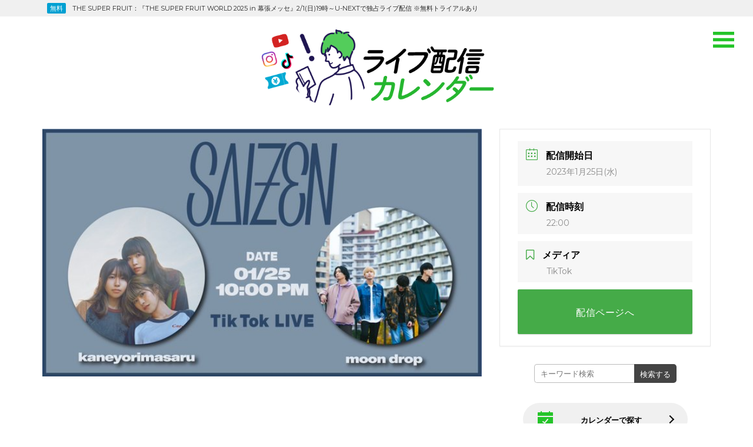

--- FILE ---
content_type: text/html; charset=UTF-8
request_url: https://stream-calendar.com/events/17962
body_size: 28650
content:
<!DOCTYPE html>
<html dir="ltr" lang="ja" prefix="og: https://ogp.me/ns#">
<head>
<!-- Google Tag Manager -->
<script>(function(w,d,s,l,i){w[l]=w[l]||[];w[l].push({'gtm.start':
new Date().getTime(),event:'gtm.js'});var f=d.getElementsByTagName(s)[0],
j=d.createElement(s),dl=l!='dataLayer'?'&l='+l:'';j.async=true;j.src=
'https://www.googletagmanager.com/gtm.js?id='+i+dl;f.parentNode.insertBefore(j,f);
})(window,document,'script','dataLayer','GTM-57FVLDZ');</script>
<!-- End Google Tag Manager -->
<meta charset="UTF-8">
<meta name="viewport" content="width=device-width, initial-scale=1, user-scalable=no">
<link rel="profile" href="http://gmpg.org/xfn/11">

<title>カネヨリマサル &amp; moon drop：『TikTok LIVE at SAIZEN』ライブ配信 | ライブ配信カレンダー2025（オンラインライブ情報）</title>
	<style>img:is([sizes="auto" i], [sizes^="auto," i]) { contain-intrinsic-size: 3000px 1500px }</style>
	
		<!-- All in One SEO 4.8.2 - aioseo.com -->
	<meta name="robots" content="max-image-preview:large" />
	<meta name="author" content="master@"/>
	<link rel="canonical" href="https://stream-calendar.com/events/17962" />
	<meta name="generator" content="All in One SEO (AIOSEO) 4.8.2" />
		<meta property="og:locale" content="ja_JP" />
		<meta property="og:site_name" content="【毎日更新!!】ライブ配信カレンダー 2021" />
		<meta property="og:type" content="article" />
		<meta property="og:title" content="カネヨリマサル &amp; moon drop：『TikTok LIVE at SAIZEN』ライブ配信 | ライブ配信カレンダー2025（オンラインライブ情報）" />
		<meta property="og:url" content="https://stream-calendar.com/events/17962" />
		<meta property="og:image" content="https://stream-calendar.com/sys/wp-content/uploads/2023/01/Fm1dRGpaEAM47ra.jpeg" />
		<meta property="og:image:secure_url" content="https://stream-calendar.com/sys/wp-content/uploads/2023/01/Fm1dRGpaEAM47ra.jpeg" />
		<meta property="og:image:width" content="680" />
		<meta property="og:image:height" content="383" />
		<meta property="article:published_time" content="2023-01-22T07:34:27+00:00" />
		<meta property="article:modified_time" content="2023-01-22T07:34:28+00:00" />
		<meta name="twitter:card" content="summary_large_image" />
		<meta name="twitter:site" content="@livecalendar" />
		<meta name="twitter:title" content="カネヨリマサル &amp; moon drop：『TikTok LIVE at SAIZEN』ライブ配信 | ライブ配信カレンダー2025（オンラインライブ情報）" />
		<meta name="twitter:image" content="https://stream-calendar.com/sys/wp-content/uploads/2023/01/Fm1dRGpaEAM47ra.jpeg" />
		<script type="application/ld+json" class="aioseo-schema">
			{"@context":"https:\/\/schema.org","@graph":[{"@type":"BreadcrumbList","@id":"https:\/\/stream-calendar.com\/events\/17962#breadcrumblist","itemListElement":[{"@type":"ListItem","@id":"https:\/\/stream-calendar.com\/#listItem","position":1,"name":"\u5bb6"}]},{"@type":"Organization","@id":"https:\/\/stream-calendar.com\/#organization","name":"\u30e9\u30a4\u30d6\u914d\u4fe1\u30ab\u30ec\u30f3\u30c0\u30fc","description":"\u69d8\u3005\u306a\u30aa\u30f3\u30e9\u30a4\u30f3\u30e9\u30a4\u30d6\u60c5\u5831\u3092\u30ab\u30ec\u30f3\u30c0\u30fc\u5f62\u5f0f\u3067\u307e\u3068\u3081\u3066\u3044\u307e\u3059\u3002","url":"https:\/\/stream-calendar.com\/","logo":{"@type":"ImageObject","url":"https:\/\/stream-calendar.com\/sys\/wp-content\/uploads\/2021\/07\/ogp_2021-1.png","@id":"https:\/\/stream-calendar.com\/events\/17962\/#organizationLogo","width":1200,"height":630},"image":{"@id":"https:\/\/stream-calendar.com\/events\/17962\/#organizationLogo"},"sameAs":["https:\/\/www.instagram.com\/live.matome\/"]},{"@type":"Person","@id":"https:\/\/stream-calendar.com\/archives\/author\/master#author","url":"https:\/\/stream-calendar.com\/archives\/author\/master","name":"master@"},{"@type":"WebPage","@id":"https:\/\/stream-calendar.com\/events\/17962#webpage","url":"https:\/\/stream-calendar.com\/events\/17962","name":"\u30ab\u30cd\u30e8\u30ea\u30de\u30b5\u30eb & moon drop\uff1a\u300eTikTok LIVE at SAIZEN\u300f\u30e9\u30a4\u30d6\u914d\u4fe1 | \u30e9\u30a4\u30d6\u914d\u4fe1\u30ab\u30ec\u30f3\u30c0\u30fc2025\uff08\u30aa\u30f3\u30e9\u30a4\u30f3\u30e9\u30a4\u30d6\u60c5\u5831\uff09","inLanguage":"ja","isPartOf":{"@id":"https:\/\/stream-calendar.com\/#website"},"breadcrumb":{"@id":"https:\/\/stream-calendar.com\/events\/17962#breadcrumblist"},"author":{"@id":"https:\/\/stream-calendar.com\/archives\/author\/master#author"},"creator":{"@id":"https:\/\/stream-calendar.com\/archives\/author\/master#author"},"image":{"@type":"ImageObject","url":"https:\/\/stream-calendar.com\/sys\/wp-content\/uploads\/2023\/01\/Fm1dRGpaEAM47ra.jpeg","@id":"https:\/\/stream-calendar.com\/events\/17962\/#mainImage","width":680,"height":383},"primaryImageOfPage":{"@id":"https:\/\/stream-calendar.com\/events\/17962#mainImage"},"datePublished":"2023-01-22T16:34:27+09:00","dateModified":"2023-01-22T16:34:28+09:00"},{"@type":"WebSite","@id":"https:\/\/stream-calendar.com\/#website","url":"https:\/\/stream-calendar.com\/","name":"\u30e9\u30a4\u30d6\u914d\u4fe1\u30ab\u30ec\u30f3\u30c0\u30fc2025","description":"\u69d8\u3005\u306a\u30aa\u30f3\u30e9\u30a4\u30f3\u30e9\u30a4\u30d6\u60c5\u5831\u3092\u30ab\u30ec\u30f3\u30c0\u30fc\u5f62\u5f0f\u3067\u307e\u3068\u3081\u3066\u3044\u307e\u3059\u3002","inLanguage":"ja","publisher":{"@id":"https:\/\/stream-calendar.com\/#organization"}}]}
		</script>
		<!-- All in One SEO -->

<link rel='dns-prefetch' href='//fonts.googleapis.com' />
<link rel="alternate" type="application/rss+xml" title="ライブ配信カレンダー2025 &raquo; フィード" href="https://stream-calendar.com/feed" />
<link rel="alternate" type="application/rss+xml" title="ライブ配信カレンダー2025 &raquo; コメントフィード" href="https://stream-calendar.com/comments/feed" />
<link rel='stylesheet' id='mec-select2-style-css' href='https://stream-calendar.com/sys/wp-content/plugins/modern-events-calendar-lite/assets/packages/select2/select2.min.css?ver=6.0.0' type='text/css' media='all' />
<link rel='stylesheet' id='mec-font-icons-css' href='https://stream-calendar.com/sys/wp-content/plugins/modern-events-calendar-lite/assets/css/iconfonts.css?ver=1719821829' type='text/css' media='all' />
<link rel='stylesheet' id='mec-frontend-style-css' href='https://stream-calendar.com/sys/wp-content/plugins/modern-events-calendar-lite/assets/css/frontend.min.css?ver=6.0.0' type='text/css' media='all' />
<link rel='stylesheet' id='mec-tooltip-style-css' href='https://stream-calendar.com/sys/wp-content/plugins/modern-events-calendar-lite/assets/packages/tooltip/tooltip.css?ver=1719821829' type='text/css' media='all' />
<link rel='stylesheet' id='mec-tooltip-shadow-style-css' href='https://stream-calendar.com/sys/wp-content/plugins/modern-events-calendar-lite/assets/packages/tooltip/tooltipster-sideTip-shadow.min.css?ver=1719821829' type='text/css' media='all' />
<link rel='stylesheet' id='featherlight-css' href='https://stream-calendar.com/sys/wp-content/plugins/modern-events-calendar-lite/assets/packages/featherlight/featherlight.css?ver=1719821829' type='text/css' media='all' />
<link rel='stylesheet' id='mec-google-fonts-css' href='//fonts.googleapis.com/css?family=Montserrat%3A400%2C700%7CRoboto%3A100%2C300%2C400%2C700&#038;ver=1719821829' type='text/css' media='all' />
<link rel='stylesheet' id='mec-lity-style-css' href='https://stream-calendar.com/sys/wp-content/plugins/modern-events-calendar-lite/assets/packages/lity/lity.min.css?ver=1719821829' type='text/css' media='all' />
<link rel='stylesheet' id='mec-general-calendar-style-css' href='https://stream-calendar.com/sys/wp-content/plugins/modern-events-calendar-lite/assets/css/mec-general-calendar.css?ver=1719821829' type='text/css' media='all' />
<link rel='stylesheet' id='wp-block-library-css' href='https://stream-calendar.com/sys/wp-includes/css/dist/block-library/style.min.css?ver=1719821829' type='text/css' media='all' />
<style id='classic-theme-styles-inline-css' type='text/css'>
/*! This file is auto-generated */
.wp-block-button__link{color:#fff;background-color:#32373c;border-radius:9999px;box-shadow:none;text-decoration:none;padding:calc(.667em + 2px) calc(1.333em + 2px);font-size:1.125em}.wp-block-file__button{background:#32373c;color:#fff;text-decoration:none}
</style>
<style id='global-styles-inline-css' type='text/css'>
:root{--wp--preset--aspect-ratio--square: 1;--wp--preset--aspect-ratio--4-3: 4/3;--wp--preset--aspect-ratio--3-4: 3/4;--wp--preset--aspect-ratio--3-2: 3/2;--wp--preset--aspect-ratio--2-3: 2/3;--wp--preset--aspect-ratio--16-9: 16/9;--wp--preset--aspect-ratio--9-16: 9/16;--wp--preset--color--black: #000000;--wp--preset--color--cyan-bluish-gray: #abb8c3;--wp--preset--color--white: #ffffff;--wp--preset--color--pale-pink: #f78da7;--wp--preset--color--vivid-red: #cf2e2e;--wp--preset--color--luminous-vivid-orange: #ff6900;--wp--preset--color--luminous-vivid-amber: #fcb900;--wp--preset--color--light-green-cyan: #7bdcb5;--wp--preset--color--vivid-green-cyan: #00d084;--wp--preset--color--pale-cyan-blue: #8ed1fc;--wp--preset--color--vivid-cyan-blue: #0693e3;--wp--preset--color--vivid-purple: #9b51e0;--wp--preset--gradient--vivid-cyan-blue-to-vivid-purple: linear-gradient(135deg,rgba(6,147,227,1) 0%,rgb(155,81,224) 100%);--wp--preset--gradient--light-green-cyan-to-vivid-green-cyan: linear-gradient(135deg,rgb(122,220,180) 0%,rgb(0,208,130) 100%);--wp--preset--gradient--luminous-vivid-amber-to-luminous-vivid-orange: linear-gradient(135deg,rgba(252,185,0,1) 0%,rgba(255,105,0,1) 100%);--wp--preset--gradient--luminous-vivid-orange-to-vivid-red: linear-gradient(135deg,rgba(255,105,0,1) 0%,rgb(207,46,46) 100%);--wp--preset--gradient--very-light-gray-to-cyan-bluish-gray: linear-gradient(135deg,rgb(238,238,238) 0%,rgb(169,184,195) 100%);--wp--preset--gradient--cool-to-warm-spectrum: linear-gradient(135deg,rgb(74,234,220) 0%,rgb(151,120,209) 20%,rgb(207,42,186) 40%,rgb(238,44,130) 60%,rgb(251,105,98) 80%,rgb(254,248,76) 100%);--wp--preset--gradient--blush-light-purple: linear-gradient(135deg,rgb(255,206,236) 0%,rgb(152,150,240) 100%);--wp--preset--gradient--blush-bordeaux: linear-gradient(135deg,rgb(254,205,165) 0%,rgb(254,45,45) 50%,rgb(107,0,62) 100%);--wp--preset--gradient--luminous-dusk: linear-gradient(135deg,rgb(255,203,112) 0%,rgb(199,81,192) 50%,rgb(65,88,208) 100%);--wp--preset--gradient--pale-ocean: linear-gradient(135deg,rgb(255,245,203) 0%,rgb(182,227,212) 50%,rgb(51,167,181) 100%);--wp--preset--gradient--electric-grass: linear-gradient(135deg,rgb(202,248,128) 0%,rgb(113,206,126) 100%);--wp--preset--gradient--midnight: linear-gradient(135deg,rgb(2,3,129) 0%,rgb(40,116,252) 100%);--wp--preset--font-size--small: 13px;--wp--preset--font-size--medium: 20px;--wp--preset--font-size--large: 36px;--wp--preset--font-size--x-large: 42px;--wp--preset--spacing--20: 0.44rem;--wp--preset--spacing--30: 0.67rem;--wp--preset--spacing--40: 1rem;--wp--preset--spacing--50: 1.5rem;--wp--preset--spacing--60: 2.25rem;--wp--preset--spacing--70: 3.38rem;--wp--preset--spacing--80: 5.06rem;--wp--preset--shadow--natural: 6px 6px 9px rgba(0, 0, 0, 0.2);--wp--preset--shadow--deep: 12px 12px 50px rgba(0, 0, 0, 0.4);--wp--preset--shadow--sharp: 6px 6px 0px rgba(0, 0, 0, 0.2);--wp--preset--shadow--outlined: 6px 6px 0px -3px rgba(255, 255, 255, 1), 6px 6px rgba(0, 0, 0, 1);--wp--preset--shadow--crisp: 6px 6px 0px rgba(0, 0, 0, 1);}:where(.is-layout-flex){gap: 0.5em;}:where(.is-layout-grid){gap: 0.5em;}body .is-layout-flex{display: flex;}.is-layout-flex{flex-wrap: wrap;align-items: center;}.is-layout-flex > :is(*, div){margin: 0;}body .is-layout-grid{display: grid;}.is-layout-grid > :is(*, div){margin: 0;}:where(.wp-block-columns.is-layout-flex){gap: 2em;}:where(.wp-block-columns.is-layout-grid){gap: 2em;}:where(.wp-block-post-template.is-layout-flex){gap: 1.25em;}:where(.wp-block-post-template.is-layout-grid){gap: 1.25em;}.has-black-color{color: var(--wp--preset--color--black) !important;}.has-cyan-bluish-gray-color{color: var(--wp--preset--color--cyan-bluish-gray) !important;}.has-white-color{color: var(--wp--preset--color--white) !important;}.has-pale-pink-color{color: var(--wp--preset--color--pale-pink) !important;}.has-vivid-red-color{color: var(--wp--preset--color--vivid-red) !important;}.has-luminous-vivid-orange-color{color: var(--wp--preset--color--luminous-vivid-orange) !important;}.has-luminous-vivid-amber-color{color: var(--wp--preset--color--luminous-vivid-amber) !important;}.has-light-green-cyan-color{color: var(--wp--preset--color--light-green-cyan) !important;}.has-vivid-green-cyan-color{color: var(--wp--preset--color--vivid-green-cyan) !important;}.has-pale-cyan-blue-color{color: var(--wp--preset--color--pale-cyan-blue) !important;}.has-vivid-cyan-blue-color{color: var(--wp--preset--color--vivid-cyan-blue) !important;}.has-vivid-purple-color{color: var(--wp--preset--color--vivid-purple) !important;}.has-black-background-color{background-color: var(--wp--preset--color--black) !important;}.has-cyan-bluish-gray-background-color{background-color: var(--wp--preset--color--cyan-bluish-gray) !important;}.has-white-background-color{background-color: var(--wp--preset--color--white) !important;}.has-pale-pink-background-color{background-color: var(--wp--preset--color--pale-pink) !important;}.has-vivid-red-background-color{background-color: var(--wp--preset--color--vivid-red) !important;}.has-luminous-vivid-orange-background-color{background-color: var(--wp--preset--color--luminous-vivid-orange) !important;}.has-luminous-vivid-amber-background-color{background-color: var(--wp--preset--color--luminous-vivid-amber) !important;}.has-light-green-cyan-background-color{background-color: var(--wp--preset--color--light-green-cyan) !important;}.has-vivid-green-cyan-background-color{background-color: var(--wp--preset--color--vivid-green-cyan) !important;}.has-pale-cyan-blue-background-color{background-color: var(--wp--preset--color--pale-cyan-blue) !important;}.has-vivid-cyan-blue-background-color{background-color: var(--wp--preset--color--vivid-cyan-blue) !important;}.has-vivid-purple-background-color{background-color: var(--wp--preset--color--vivid-purple) !important;}.has-black-border-color{border-color: var(--wp--preset--color--black) !important;}.has-cyan-bluish-gray-border-color{border-color: var(--wp--preset--color--cyan-bluish-gray) !important;}.has-white-border-color{border-color: var(--wp--preset--color--white) !important;}.has-pale-pink-border-color{border-color: var(--wp--preset--color--pale-pink) !important;}.has-vivid-red-border-color{border-color: var(--wp--preset--color--vivid-red) !important;}.has-luminous-vivid-orange-border-color{border-color: var(--wp--preset--color--luminous-vivid-orange) !important;}.has-luminous-vivid-amber-border-color{border-color: var(--wp--preset--color--luminous-vivid-amber) !important;}.has-light-green-cyan-border-color{border-color: var(--wp--preset--color--light-green-cyan) !important;}.has-vivid-green-cyan-border-color{border-color: var(--wp--preset--color--vivid-green-cyan) !important;}.has-pale-cyan-blue-border-color{border-color: var(--wp--preset--color--pale-cyan-blue) !important;}.has-vivid-cyan-blue-border-color{border-color: var(--wp--preset--color--vivid-cyan-blue) !important;}.has-vivid-purple-border-color{border-color: var(--wp--preset--color--vivid-purple) !important;}.has-vivid-cyan-blue-to-vivid-purple-gradient-background{background: var(--wp--preset--gradient--vivid-cyan-blue-to-vivid-purple) !important;}.has-light-green-cyan-to-vivid-green-cyan-gradient-background{background: var(--wp--preset--gradient--light-green-cyan-to-vivid-green-cyan) !important;}.has-luminous-vivid-amber-to-luminous-vivid-orange-gradient-background{background: var(--wp--preset--gradient--luminous-vivid-amber-to-luminous-vivid-orange) !important;}.has-luminous-vivid-orange-to-vivid-red-gradient-background{background: var(--wp--preset--gradient--luminous-vivid-orange-to-vivid-red) !important;}.has-very-light-gray-to-cyan-bluish-gray-gradient-background{background: var(--wp--preset--gradient--very-light-gray-to-cyan-bluish-gray) !important;}.has-cool-to-warm-spectrum-gradient-background{background: var(--wp--preset--gradient--cool-to-warm-spectrum) !important;}.has-blush-light-purple-gradient-background{background: var(--wp--preset--gradient--blush-light-purple) !important;}.has-blush-bordeaux-gradient-background{background: var(--wp--preset--gradient--blush-bordeaux) !important;}.has-luminous-dusk-gradient-background{background: var(--wp--preset--gradient--luminous-dusk) !important;}.has-pale-ocean-gradient-background{background: var(--wp--preset--gradient--pale-ocean) !important;}.has-electric-grass-gradient-background{background: var(--wp--preset--gradient--electric-grass) !important;}.has-midnight-gradient-background{background: var(--wp--preset--gradient--midnight) !important;}.has-small-font-size{font-size: var(--wp--preset--font-size--small) !important;}.has-medium-font-size{font-size: var(--wp--preset--font-size--medium) !important;}.has-large-font-size{font-size: var(--wp--preset--font-size--large) !important;}.has-x-large-font-size{font-size: var(--wp--preset--font-size--x-large) !important;}
:where(.wp-block-post-template.is-layout-flex){gap: 1.25em;}:where(.wp-block-post-template.is-layout-grid){gap: 1.25em;}
:where(.wp-block-columns.is-layout-flex){gap: 2em;}:where(.wp-block-columns.is-layout-grid){gap: 2em;}
:root :where(.wp-block-pullquote){font-size: 1.5em;line-height: 1.6;}
</style>
<link rel='stylesheet' id='couture-css' href='https://stream-calendar.com/sys/wp-content/plugins/couture-pro/public/css/couture-public.css?ver=1.0.0' type='text/css' media='all' />
<link rel='stylesheet' id='couture-fonts-css' href='https://fonts.googleapis.com/css?family=Oswald%3A400%2C700%2C900%2C400italic%2C700italic%2C900italic%7CLato%3A400%2C700&#038;subset=latin%2Clatin-ext' type='text/css' media='all' />
<link rel='stylesheet' id='couture-grid-css' href='https://stream-calendar.com/sys/wp-content/themes/couture/css/grid.css?ver=1719821829' type='text/css' media='all' />
<link rel='stylesheet' id='couture-style-css' href='https://stream-calendar.com/sys/wp-content/themes/calendar2021/style.css?ver=1719821829' type='text/css' media='all' />
<script src='//stream-calendar.com/sys/wp-content/cache/wpfc-minified/20f9r1oy/dutes.js' type="text/javascript"></script>
<!-- <script type="text/javascript" src="https://stream-calendar.com/sys/wp-includes/js/jquery/jquery.min.js?ver=3.7.1" id="jquery-core-js"></script> -->
<!-- <script type="text/javascript" src="https://stream-calendar.com/sys/wp-includes/js/jquery/jquery-migrate.min.js?ver=3.4.1" id="jquery-migrate-js"></script> -->
<!-- <script type="text/javascript" src="https://stream-calendar.com/sys/wp-content/plugins/modern-events-calendar-lite/assets/js/mec-general-calendar.js?ver=6.0.0" id="mec-general-calendar-script-js"></script> -->
<script type="text/javascript" id="mec-frontend-script-js-extra">
/* <![CDATA[ */
var mecdata = {"day":"day","days":"days","hour":"hour","hours":"hours","minute":"minute","minutes":"minutes","second":"second","seconds":"seconds","elementor_edit_mode":"no","recapcha_key":"","ajax_url":"https:\/\/stream-calendar.com\/sys\/wp-admin\/admin-ajax.php","fes_nonce":"1612f08648","current_year":"2026","current_month":"01","datepicker_format":"yy-mm-dd&Y-m-d"};
/* ]]> */
</script>
<script src='//stream-calendar.com/sys/wp-content/cache/wpfc-minified/8mlnmu1s/dutes.js' type="text/javascript"></script>
<!-- <script type="text/javascript" src="https://stream-calendar.com/sys/wp-content/plugins/modern-events-calendar-lite/assets/js/frontend.js?ver=6.0.0" id="mec-frontend-script-js"></script> -->
<!-- <script type="text/javascript" src="https://stream-calendar.com/sys/wp-content/plugins/modern-events-calendar-lite/assets/js/events.js?ver=6.0.0" id="mec-events-script-js"></script> -->
<!-- <script type="text/javascript" src="https://stream-calendar.com/sys/wp-content/plugins/couture-pro/public/js/couture-public.js?ver=1.0.0" id="couture-js"></script> -->
<link rel="https://api.w.org/" href="https://stream-calendar.com/wp-json/" /><link rel="alternate" title="JSON" type="application/json" href="https://stream-calendar.com/wp-json/wp/v2/mec-events/17962" /><link rel="EditURI" type="application/rsd+xml" title="RSD" href="https://stream-calendar.com/sys/xmlrpc.php?rsd" />
<meta name="generator" content="WordPress 6.8.3" />
<link rel='shortlink' href='https://stream-calendar.com/?p=17962' />
<link rel="alternate" title="oEmbed (JSON)" type="application/json+oembed" href="https://stream-calendar.com/wp-json/oembed/1.0/embed?url=https%3A%2F%2Fstream-calendar.com%2Fevents%2F17962" />
<link rel="alternate" title="oEmbed (XML)" type="text/xml+oembed" href="https://stream-calendar.com/wp-json/oembed/1.0/embed?url=https%3A%2F%2Fstream-calendar.com%2Fevents%2F17962&#038;format=xml" />
<!-- Markup (JSON-LD) structured in schema.org ver.4.8.1 START -->
<script type="application/ld+json">
{
    "@context": "https://schema.org",
    "@type": "Article",
    "mainEntityOfPage": {
        "@type": "WebPage",
        "@id": "https://stream-calendar.com/events/17962"
    },
    "headline": "カネヨリマサル & moon drop：『TikTok LIVE at SAIZEN』ライブ配信",
    "datePublished": "2023-01-22T16:34:27+0900",
    "dateModified": "2023-01-22T16:34:28+0900",
    "author": {
        "@type": "Person",
        "name": "master@"
    },
    "description": "https://twitter.com/kaneyorimasaru/status/1616050399475290114https://twitter.com/info_moondrop/status/16160428",
    "image": {
        "@type": "ImageObject",
        "url": "https://stream-calendar.com/sys/wp-content/uploads/2023/01/Fm1dRGpaEAM47ra.jpeg",
        "width": 680,
        "height": 383
    },
    "publisher": {
        "@type": "Organization",
        "name": "ライブ配信カレンダー"
    }
}
</script>
<!-- Markup (JSON-LD) structured in schema.org END -->
<style type="text/css" id="custom-background-css">
body.custom-background { background-color: #ffffff; }
</style>
		<style type="text/css">
		/*<!-- rtoc -->*/
		.rtoc-mokuji-content {
			background-color: #ffffff;
		}

		.rtoc-mokuji-content.frame1 {
			border: 1px solid #24c429;
		}

		.rtoc-mokuji-content #rtoc-mokuji-title {
			color: #24c429;
		}

		.rtoc-mokuji-content .rtoc-mokuji li>a {
			color: #555555;
		}

		.rtoc-mokuji-content .mokuji_ul.level-1>.rtoc-item::before {
			background-color: #24c429 !important;
		}

		.rtoc-mokuji-content .mokuji_ul.level-2>.rtoc-item::before {
			background-color: #c4c4c4 !important;
		}

		.rtoc-mokuji-content.frame2::before,
		.rtoc-mokuji-content.frame3,
		.rtoc-mokuji-content.frame4,
		.rtoc-mokuji-content.frame5 {
			border-color: #24c429 !important;
		}

		.rtoc-mokuji-content.frame5::before,
		.rtoc-mokuji-content.frame5::after {
			background-color: #24c429;
		}

		.widget_block #rtoc-mokuji-widget-wrapper .rtoc-mokuji.level-1 .rtoc-item.rtoc-current:after,
		.widget #rtoc-mokuji-widget-wrapper .rtoc-mokuji.level-1 .rtoc-item.rtoc-current:after,
		#scrollad #rtoc-mokuji-widget-wrapper .rtoc-mokuji.level-1 .rtoc-item.rtoc-current:after,
		#sideBarTracking #rtoc-mokuji-widget-wrapper .rtoc-mokuji.level-1 .rtoc-item.rtoc-current:after {
			background-color: #24c429 !important;
		}

		.cls-1,
		.cls-2 {
			stroke: #24c429;
		}

		.rtoc-mokuji-content .decimal_ol.level-2>.rtoc-item::before,
		.rtoc-mokuji-content .mokuji_ol.level-2>.rtoc-item::before,
		.rtoc-mokuji-content .decimal_ol.level-2>.rtoc-item::after,
		.rtoc-mokuji-content .decimal_ol.level-2>.rtoc-item::after {
			color: #c4c4c4;
			background-color: #c4c4c4;
		}

		.rtoc-mokuji-content .rtoc-mokuji.level-1>.rtoc-item::before {
			color: #24c429;
		}

		.rtoc-mokuji-content .decimal_ol>.rtoc-item::after {
			background-color: #24c429;
		}

		.rtoc-mokuji-content .decimal_ol>.rtoc-item::before {
			color: #24c429;
		}

		/*rtoc_return*/
		#rtoc_return a::before {
			background-image: url(https://stream-calendar.com/sys/wp-content/plugins/rich-table-of-content/include/../img/rtoc_return.png);
		}

		#rtoc_return a {
			background-color: #24c429 !important;
		}

		/* アクセントポイント */
		.rtoc-mokuji-content .level-1>.rtoc-item #rtocAC.accent-point::after {
			background-color: #24c429;
		}

		.rtoc-mokuji-content .level-2>.rtoc-item #rtocAC.accent-point::after {
			background-color: #c4c4c4;
		}
		.rtoc-mokuji-content.frame6,
		.rtoc-mokuji-content.frame7::before,
		.rtoc-mokuji-content.frame8::before {
			border-color: #24c429;
		}

		.rtoc-mokuji-content.frame6 #rtoc-mokuji-title,
		.rtoc-mokuji-content.frame7 #rtoc-mokuji-title::after {
			background-color: #24c429;
		}

		#rtoc-mokuji-wrapper.rtoc-mokuji-content.rtoc_h2_timeline .mokuji_ol.level-1>.rtoc-item::after,
		#rtoc-mokuji-wrapper.rtoc-mokuji-content.rtoc_h2_timeline .level-1.decimal_ol>.rtoc-item::after,
		#rtoc-mokuji-wrapper.rtoc-mokuji-content.rtoc_h3_timeline .mokuji_ol.level-2>.rtoc-item::after,
		#rtoc-mokuji-wrapper.rtoc-mokuji-content.rtoc_h3_timeline .mokuji_ol.level-2>.rtoc-item::after,
		.rtoc-mokuji-content.frame7 #rtoc-mokuji-title span::after {
			background-color: #24c429;
		}

		.widget #rtoc-mokuji-wrapper.rtoc-mokuji-content.frame6 #rtoc-mokuji-title {
			color: #24c429;
			background-color: #ffffff;
		}
	</style>
	<link rel="icon" href="https://stream-calendar.com/sys/wp-content/uploads/2021/07/cropped-favicon-32x32.png" sizes="32x32" />
<link rel="icon" href="https://stream-calendar.com/sys/wp-content/uploads/2021/07/cropped-favicon-192x192.png" sizes="192x192" />
<link rel="apple-touch-icon" href="https://stream-calendar.com/sys/wp-content/uploads/2021/07/cropped-favicon-180x180.png" />
<meta name="msapplication-TileImage" content="https://stream-calendar.com/sys/wp-content/uploads/2021/07/cropped-favicon-270x270.png" />
<style id="kirki-inline-styles">.h1,.h2,.h3,.h4,.h5,.h6,h1,h2,h3,h4,h5,h6{font-family:Oswald;font-weight:400;}.header-content h1{color:#fff;}a,#cssmenu ul li ul li:hover>a, #cssmenu ul li ul li.active>a{color:#24c429;}#cssmenu>ul>li.has-sub>a:before{border-top-color:#24c429;}.hamburger .patty,.pagination .current,.pagination a:hover, button, input[type="button"], input[type="reset"], input[type="submit"]{background:#24c429;}/* cyrillic-ext */
@font-face {
  font-family: 'Oswald';
  font-style: normal;
  font-weight: 400;
  font-display: swap;
  src: url(https://stream-calendar.com/sys/wp-content/fonts/oswald/TK3_WkUHHAIjg75cFRf3bXL8LICs1_FvsUtiZTaR.woff2) format('woff2');
  unicode-range: U+0460-052F, U+1C80-1C8A, U+20B4, U+2DE0-2DFF, U+A640-A69F, U+FE2E-FE2F;
}
/* cyrillic */
@font-face {
  font-family: 'Oswald';
  font-style: normal;
  font-weight: 400;
  font-display: swap;
  src: url(https://stream-calendar.com/sys/wp-content/fonts/oswald/TK3_WkUHHAIjg75cFRf3bXL8LICs1_FvsUJiZTaR.woff2) format('woff2');
  unicode-range: U+0301, U+0400-045F, U+0490-0491, U+04B0-04B1, U+2116;
}
/* vietnamese */
@font-face {
  font-family: 'Oswald';
  font-style: normal;
  font-weight: 400;
  font-display: swap;
  src: url(https://stream-calendar.com/sys/wp-content/fonts/oswald/TK3_WkUHHAIjg75cFRf3bXL8LICs1_FvsUliZTaR.woff2) format('woff2');
  unicode-range: U+0102-0103, U+0110-0111, U+0128-0129, U+0168-0169, U+01A0-01A1, U+01AF-01B0, U+0300-0301, U+0303-0304, U+0308-0309, U+0323, U+0329, U+1EA0-1EF9, U+20AB;
}
/* latin-ext */
@font-face {
  font-family: 'Oswald';
  font-style: normal;
  font-weight: 400;
  font-display: swap;
  src: url(https://stream-calendar.com/sys/wp-content/fonts/oswald/TK3_WkUHHAIjg75cFRf3bXL8LICs1_FvsUhiZTaR.woff2) format('woff2');
  unicode-range: U+0100-02BA, U+02BD-02C5, U+02C7-02CC, U+02CE-02D7, U+02DD-02FF, U+0304, U+0308, U+0329, U+1D00-1DBF, U+1E00-1E9F, U+1EF2-1EFF, U+2020, U+20A0-20AB, U+20AD-20C0, U+2113, U+2C60-2C7F, U+A720-A7FF;
}
/* latin */
@font-face {
  font-family: 'Oswald';
  font-style: normal;
  font-weight: 400;
  font-display: swap;
  src: url(https://stream-calendar.com/sys/wp-content/fonts/oswald/TK3_WkUHHAIjg75cFRf3bXL8LICs1_FvsUZiZQ.woff2) format('woff2');
  unicode-range: U+0000-00FF, U+0131, U+0152-0153, U+02BB-02BC, U+02C6, U+02DA, U+02DC, U+0304, U+0308, U+0329, U+2000-206F, U+20AC, U+2122, U+2191, U+2193, U+2212, U+2215, U+FEFF, U+FFFD;
}/* cyrillic-ext */
@font-face {
  font-family: 'Oswald';
  font-style: normal;
  font-weight: 400;
  font-display: swap;
  src: url(https://stream-calendar.com/sys/wp-content/fonts/oswald/TK3_WkUHHAIjg75cFRf3bXL8LICs1_FvsUtiZTaR.woff2) format('woff2');
  unicode-range: U+0460-052F, U+1C80-1C8A, U+20B4, U+2DE0-2DFF, U+A640-A69F, U+FE2E-FE2F;
}
/* cyrillic */
@font-face {
  font-family: 'Oswald';
  font-style: normal;
  font-weight: 400;
  font-display: swap;
  src: url(https://stream-calendar.com/sys/wp-content/fonts/oswald/TK3_WkUHHAIjg75cFRf3bXL8LICs1_FvsUJiZTaR.woff2) format('woff2');
  unicode-range: U+0301, U+0400-045F, U+0490-0491, U+04B0-04B1, U+2116;
}
/* vietnamese */
@font-face {
  font-family: 'Oswald';
  font-style: normal;
  font-weight: 400;
  font-display: swap;
  src: url(https://stream-calendar.com/sys/wp-content/fonts/oswald/TK3_WkUHHAIjg75cFRf3bXL8LICs1_FvsUliZTaR.woff2) format('woff2');
  unicode-range: U+0102-0103, U+0110-0111, U+0128-0129, U+0168-0169, U+01A0-01A1, U+01AF-01B0, U+0300-0301, U+0303-0304, U+0308-0309, U+0323, U+0329, U+1EA0-1EF9, U+20AB;
}
/* latin-ext */
@font-face {
  font-family: 'Oswald';
  font-style: normal;
  font-weight: 400;
  font-display: swap;
  src: url(https://stream-calendar.com/sys/wp-content/fonts/oswald/TK3_WkUHHAIjg75cFRf3bXL8LICs1_FvsUhiZTaR.woff2) format('woff2');
  unicode-range: U+0100-02BA, U+02BD-02C5, U+02C7-02CC, U+02CE-02D7, U+02DD-02FF, U+0304, U+0308, U+0329, U+1D00-1DBF, U+1E00-1E9F, U+1EF2-1EFF, U+2020, U+20A0-20AB, U+20AD-20C0, U+2113, U+2C60-2C7F, U+A720-A7FF;
}
/* latin */
@font-face {
  font-family: 'Oswald';
  font-style: normal;
  font-weight: 400;
  font-display: swap;
  src: url(https://stream-calendar.com/sys/wp-content/fonts/oswald/TK3_WkUHHAIjg75cFRf3bXL8LICs1_FvsUZiZQ.woff2) format('woff2');
  unicode-range: U+0000-00FF, U+0131, U+0152-0153, U+02BB-02BC, U+02C6, U+02DA, U+02DC, U+0304, U+0308, U+0329, U+2000-206F, U+20AC, U+2122, U+2191, U+2193, U+2212, U+2215, U+FEFF, U+FFFD;
}/* cyrillic-ext */
@font-face {
  font-family: 'Oswald';
  font-style: normal;
  font-weight: 400;
  font-display: swap;
  src: url(https://stream-calendar.com/sys/wp-content/fonts/oswald/TK3_WkUHHAIjg75cFRf3bXL8LICs1_FvsUtiZTaR.woff2) format('woff2');
  unicode-range: U+0460-052F, U+1C80-1C8A, U+20B4, U+2DE0-2DFF, U+A640-A69F, U+FE2E-FE2F;
}
/* cyrillic */
@font-face {
  font-family: 'Oswald';
  font-style: normal;
  font-weight: 400;
  font-display: swap;
  src: url(https://stream-calendar.com/sys/wp-content/fonts/oswald/TK3_WkUHHAIjg75cFRf3bXL8LICs1_FvsUJiZTaR.woff2) format('woff2');
  unicode-range: U+0301, U+0400-045F, U+0490-0491, U+04B0-04B1, U+2116;
}
/* vietnamese */
@font-face {
  font-family: 'Oswald';
  font-style: normal;
  font-weight: 400;
  font-display: swap;
  src: url(https://stream-calendar.com/sys/wp-content/fonts/oswald/TK3_WkUHHAIjg75cFRf3bXL8LICs1_FvsUliZTaR.woff2) format('woff2');
  unicode-range: U+0102-0103, U+0110-0111, U+0128-0129, U+0168-0169, U+01A0-01A1, U+01AF-01B0, U+0300-0301, U+0303-0304, U+0308-0309, U+0323, U+0329, U+1EA0-1EF9, U+20AB;
}
/* latin-ext */
@font-face {
  font-family: 'Oswald';
  font-style: normal;
  font-weight: 400;
  font-display: swap;
  src: url(https://stream-calendar.com/sys/wp-content/fonts/oswald/TK3_WkUHHAIjg75cFRf3bXL8LICs1_FvsUhiZTaR.woff2) format('woff2');
  unicode-range: U+0100-02BA, U+02BD-02C5, U+02C7-02CC, U+02CE-02D7, U+02DD-02FF, U+0304, U+0308, U+0329, U+1D00-1DBF, U+1E00-1E9F, U+1EF2-1EFF, U+2020, U+20A0-20AB, U+20AD-20C0, U+2113, U+2C60-2C7F, U+A720-A7FF;
}
/* latin */
@font-face {
  font-family: 'Oswald';
  font-style: normal;
  font-weight: 400;
  font-display: swap;
  src: url(https://stream-calendar.com/sys/wp-content/fonts/oswald/TK3_WkUHHAIjg75cFRf3bXL8LICs1_FvsUZiZQ.woff2) format('woff2');
  unicode-range: U+0000-00FF, U+0131, U+0152-0153, U+02BB-02BC, U+02C6, U+02DA, U+02DC, U+0304, U+0308, U+0329, U+2000-206F, U+20AC, U+2122, U+2191, U+2193, U+2212, U+2215, U+FEFF, U+FFFD;
}</style><style type="text/css">.mec-wrap, .mec-wrap div:not([class^="elementor-"]), .lity-container, .mec-wrap h1, .mec-wrap h2, .mec-wrap h3, .mec-wrap h4, .mec-wrap h5, .mec-wrap h6, .entry-content .mec-wrap h1, .entry-content .mec-wrap h2, .entry-content .mec-wrap h3, .entry-content .mec-wrap h4, .entry-content .mec-wrap h5, .entry-content .mec-wrap h6, .mec-wrap .mec-totalcal-box input[type="submit"], .mec-wrap .mec-totalcal-box .mec-totalcal-view span, .mec-agenda-event-title a, .lity-content .mec-events-meta-group-booking select, .lity-content .mec-book-ticket-variation h5, .lity-content .mec-events-meta-group-booking input[type="number"], .lity-content .mec-events-meta-group-booking input[type="text"], .lity-content .mec-events-meta-group-booking input[type="email"],.mec-organizer-item a, .mec-single-event .mec-events-meta-group-booking ul.mec-book-tickets-container li.mec-book-ticket-container label { font-family: "Montserrat", -apple-system, BlinkMacSystemFont, "Segoe UI", Roboto, sans-serif;}.mec-event-content p, .mec-search-bar-result .mec-event-detail{ font-family: Roboto, sans-serif;} .mec-wrap .mec-totalcal-box input, .mec-wrap .mec-totalcal-box select, .mec-checkboxes-search .mec-searchbar-category-wrap, .mec-wrap .mec-totalcal-box .mec-totalcal-view span { font-family: "Roboto", Helvetica, Arial, sans-serif; }.mec-event-grid-modern .event-grid-modern-head .mec-event-day, .mec-event-list-minimal .mec-time-details, .mec-event-list-minimal .mec-event-detail, .mec-event-list-modern .mec-event-detail, .mec-event-grid-minimal .mec-time-details, .mec-event-grid-minimal .mec-event-detail, .mec-event-grid-simple .mec-event-detail, .mec-event-cover-modern .mec-event-place, .mec-event-cover-clean .mec-event-place, .mec-calendar .mec-event-article .mec-localtime-details div, .mec-calendar .mec-event-article .mec-event-detail, .mec-calendar.mec-calendar-daily .mec-calendar-d-top h2, .mec-calendar.mec-calendar-daily .mec-calendar-d-top h3, .mec-toggle-item-col .mec-event-day, .mec-weather-summary-temp { font-family: "Roboto", sans-serif; } .mec-fes-form, .mec-fes-list, .mec-fes-form input, .mec-event-date .mec-tooltip .box, .mec-event-status .mec-tooltip .box, .ui-datepicker.ui-widget, .mec-fes-form button[type="submit"].mec-fes-sub-button, .mec-wrap .mec-timeline-events-container p, .mec-wrap .mec-timeline-events-container h4, .mec-wrap .mec-timeline-events-container div, .mec-wrap .mec-timeline-events-container a, .mec-wrap .mec-timeline-events-container span { font-family: -apple-system, BlinkMacSystemFont, "Segoe UI", Roboto, sans-serif !important; }.mec-event-grid-minimal .mec-modal-booking-button:hover, .mec-events-timeline-wrap .mec-organizer-item a, .mec-events-timeline-wrap .mec-organizer-item:after, .mec-events-timeline-wrap .mec-shortcode-organizers i, .mec-timeline-event .mec-modal-booking-button, .mec-wrap .mec-map-lightbox-wp.mec-event-list-classic .mec-event-date, .mec-timetable-t2-col .mec-modal-booking-button:hover, .mec-event-container-classic .mec-modal-booking-button:hover, .mec-calendar-events-side .mec-modal-booking-button:hover, .mec-event-grid-yearly  .mec-modal-booking-button, .mec-events-agenda .mec-modal-booking-button, .mec-event-grid-simple .mec-modal-booking-button, .mec-event-list-minimal  .mec-modal-booking-button:hover, .mec-timeline-month-divider,  .mec-wrap.colorskin-custom .mec-totalcal-box .mec-totalcal-view span:hover,.mec-wrap.colorskin-custom .mec-calendar.mec-event-calendar-classic .mec-selected-day,.mec-wrap.colorskin-custom .mec-color, .mec-wrap.colorskin-custom .mec-event-sharing-wrap .mec-event-sharing > li:hover a, .mec-wrap.colorskin-custom .mec-color-hover:hover, .mec-wrap.colorskin-custom .mec-color-before *:before ,.mec-wrap.colorskin-custom .mec-widget .mec-event-grid-classic.owl-carousel .owl-nav i,.mec-wrap.colorskin-custom .mec-event-list-classic a.magicmore:hover,.mec-wrap.colorskin-custom .mec-event-grid-simple:hover .mec-event-title,.mec-wrap.colorskin-custom .mec-single-event .mec-event-meta dd.mec-events-event-categories:before,.mec-wrap.colorskin-custom .mec-single-event-date:before,.mec-wrap.colorskin-custom .mec-single-event-time:before,.mec-wrap.colorskin-custom .mec-events-meta-group.mec-events-meta-group-venue:before,.mec-wrap.colorskin-custom .mec-calendar .mec-calendar-side .mec-previous-month i,.mec-wrap.colorskin-custom .mec-calendar .mec-calendar-side .mec-next-month:hover,.mec-wrap.colorskin-custom .mec-calendar .mec-calendar-side .mec-previous-month:hover,.mec-wrap.colorskin-custom .mec-calendar .mec-calendar-side .mec-next-month:hover,.mec-wrap.colorskin-custom .mec-calendar.mec-event-calendar-classic dt.mec-selected-day:hover,.mec-wrap.colorskin-custom .mec-infowindow-wp h5 a:hover, .colorskin-custom .mec-events-meta-group-countdown .mec-end-counts h3,.mec-calendar .mec-calendar-side .mec-next-month i,.mec-wrap .mec-totalcal-box i,.mec-calendar .mec-event-article .mec-event-title a:hover,.mec-attendees-list-details .mec-attendee-profile-link a:hover,.mec-wrap.colorskin-custom .mec-next-event-details li i, .mec-next-event-details i:before, .mec-marker-infowindow-wp .mec-marker-infowindow-count, .mec-next-event-details a,.mec-wrap.colorskin-custom .mec-events-masonry-cats a.mec-masonry-cat-selected,.lity .mec-color,.lity .mec-color-before :before,.lity .mec-color-hover:hover,.lity .mec-wrap .mec-color,.lity .mec-wrap .mec-color-before :before,.lity .mec-wrap .mec-color-hover:hover,.leaflet-popup-content .mec-color,.leaflet-popup-content .mec-color-before :before,.leaflet-popup-content .mec-color-hover:hover,.leaflet-popup-content .mec-wrap .mec-color,.leaflet-popup-content .mec-wrap .mec-color-before :before,.leaflet-popup-content .mec-wrap .mec-color-hover:hover, .mec-calendar.mec-calendar-daily .mec-calendar-d-table .mec-daily-view-day.mec-daily-view-day-active.mec-color, .mec-map-boxshow div .mec-map-view-event-detail.mec-event-detail i,.mec-map-boxshow div .mec-map-view-event-detail.mec-event-detail:hover,.mec-map-boxshow .mec-color,.mec-map-boxshow .mec-color-before :before,.mec-map-boxshow .mec-color-hover:hover,.mec-map-boxshow .mec-wrap .mec-color,.mec-map-boxshow .mec-wrap .mec-color-before :before,.mec-map-boxshow .mec-wrap .mec-color-hover:hover, .mec-choosen-time-message, .mec-booking-calendar-month-navigation .mec-next-month:hover, .mec-booking-calendar-month-navigation .mec-previous-month:hover, .mec-yearly-view-wrap .mec-agenda-event-title a:hover, .mec-yearly-view-wrap .mec-yearly-title-sec .mec-next-year i, .mec-yearly-view-wrap .mec-yearly-title-sec .mec-previous-year i, .mec-yearly-view-wrap .mec-yearly-title-sec .mec-next-year:hover, .mec-yearly-view-wrap .mec-yearly-title-sec .mec-previous-year:hover, .mec-av-spot .mec-av-spot-head .mec-av-spot-box span, .mec-wrap.colorskin-custom .mec-calendar .mec-calendar-side .mec-previous-month:hover .mec-load-month-link, .mec-wrap.colorskin-custom .mec-calendar .mec-calendar-side .mec-next-month:hover .mec-load-month-link, .mec-yearly-view-wrap .mec-yearly-title-sec .mec-previous-year:hover .mec-load-month-link, .mec-yearly-view-wrap .mec-yearly-title-sec .mec-next-year:hover .mec-load-month-link, .mec-skin-list-events-container .mec-data-fields-tooltip .mec-data-fields-tooltip-box ul .mec-event-data-field-item a, .mec-booking-shortcode .mec-event-ticket-name, .mec-booking-shortcode .mec-event-ticket-price, .mec-booking-shortcode .mec-ticket-variation-name, .mec-booking-shortcode .mec-ticket-variation-price, .mec-booking-shortcode label, .mec-booking-shortcode .nice-select, .mec-booking-shortcode input, .mec-booking-shortcode span.mec-book-price-detail-description, .mec-booking-shortcode .mec-ticket-name, .mec-booking-shortcode label.wn-checkbox-label{color: #45ab48}.mec-skin-carousel-container .mec-event-footer-carousel-type3 .mec-modal-booking-button:hover, .mec-wrap.colorskin-custom .mec-event-sharing .mec-event-share:hover .event-sharing-icon,.mec-wrap.colorskin-custom .mec-event-grid-clean .mec-event-date,.mec-wrap.colorskin-custom .mec-event-list-modern .mec-event-sharing > li:hover a i,.mec-wrap.colorskin-custom .mec-event-list-modern .mec-event-sharing .mec-event-share:hover .mec-event-sharing-icon,.mec-wrap.colorskin-custom .mec-event-list-modern .mec-event-sharing li:hover a i,.mec-wrap.colorskin-custom .mec-calendar:not(.mec-event-calendar-classic) .mec-selected-day,.mec-wrap.colorskin-custom .mec-calendar .mec-selected-day:hover,.mec-wrap.colorskin-custom .mec-calendar .mec-calendar-row  dt.mec-has-event:hover,.mec-wrap.colorskin-custom .mec-calendar .mec-has-event:after, .mec-wrap.colorskin-custom .mec-bg-color, .mec-wrap.colorskin-custom .mec-bg-color-hover:hover, .colorskin-custom .mec-event-sharing-wrap:hover > li, .mec-wrap.colorskin-custom .mec-totalcal-box .mec-totalcal-view span.mec-totalcalview-selected,.mec-wrap .flip-clock-wrapper ul li a div div.inn,.mec-wrap .mec-totalcal-box .mec-totalcal-view span.mec-totalcalview-selected,.event-carousel-type1-head .mec-event-date-carousel,.mec-event-countdown-style3 .mec-event-date,#wrap .mec-wrap article.mec-event-countdown-style1,.mec-event-countdown-style1 .mec-event-countdown-part3 a.mec-event-button,.mec-wrap .mec-event-countdown-style2,.mec-map-get-direction-btn-cnt input[type="submit"],.mec-booking button,span.mec-marker-wrap,.mec-wrap.colorskin-custom .mec-timeline-events-container .mec-timeline-event-date:before, .mec-has-event-for-booking.mec-active .mec-calendar-novel-selected-day, .mec-booking-tooltip.multiple-time .mec-booking-calendar-date.mec-active, .mec-booking-tooltip.multiple-time .mec-booking-calendar-date:hover, .mec-ongoing-normal-label, .mec-calendar .mec-has-event:after, .mec-event-list-modern .mec-event-sharing li:hover .telegram{background-color: #45ab48;}.mec-booking-tooltip.multiple-time .mec-booking-calendar-date:hover, .mec-calendar-day.mec-active .mec-booking-tooltip.multiple-time .mec-booking-calendar-date.mec-active{ background-color: #45ab48;}.mec-skin-carousel-container .mec-event-footer-carousel-type3 .mec-modal-booking-button:hover, .mec-timeline-month-divider, .mec-wrap.colorskin-custom .mec-single-event .mec-speakers-details ul li .mec-speaker-avatar a:hover img,.mec-wrap.colorskin-custom .mec-event-list-modern .mec-event-sharing > li:hover a i,.mec-wrap.colorskin-custom .mec-event-list-modern .mec-event-sharing .mec-event-share:hover .mec-event-sharing-icon,.mec-wrap.colorskin-custom .mec-event-list-standard .mec-month-divider span:before,.mec-wrap.colorskin-custom .mec-single-event .mec-social-single:before,.mec-wrap.colorskin-custom .mec-single-event .mec-frontbox-title:before,.mec-wrap.colorskin-custom .mec-calendar .mec-calendar-events-side .mec-table-side-day, .mec-wrap.colorskin-custom .mec-border-color, .mec-wrap.colorskin-custom .mec-border-color-hover:hover, .colorskin-custom .mec-single-event .mec-frontbox-title:before, .colorskin-custom .mec-single-event .mec-wrap-checkout h4:before, .colorskin-custom .mec-single-event .mec-events-meta-group-booking form > h4:before, .mec-wrap.colorskin-custom .mec-totalcal-box .mec-totalcal-view span.mec-totalcalview-selected,.mec-wrap .mec-totalcal-box .mec-totalcal-view span.mec-totalcalview-selected,.event-carousel-type1-head .mec-event-date-carousel:after,.mec-wrap.colorskin-custom .mec-events-masonry-cats a.mec-masonry-cat-selected, .mec-marker-infowindow-wp .mec-marker-infowindow-count, .mec-wrap.colorskin-custom .mec-events-masonry-cats a:hover, .mec-has-event-for-booking .mec-calendar-novel-selected-day, .mec-booking-tooltip.multiple-time .mec-booking-calendar-date.mec-active, .mec-booking-tooltip.multiple-time .mec-booking-calendar-date:hover, .mec-virtual-event-history h3:before, .mec-booking-tooltip.multiple-time .mec-booking-calendar-date:hover, .mec-calendar-day.mec-active .mec-booking-tooltip.multiple-time .mec-booking-calendar-date.mec-active, .mec-rsvp-form-box form > h4:before, .mec-wrap .mec-box-title::before, .mec-box-title::before  {border-color: #45ab48;}.mec-wrap.colorskin-custom .mec-event-countdown-style3 .mec-event-date:after,.mec-wrap.colorskin-custom .mec-month-divider span:before, .mec-calendar.mec-event-container-simple dl dt.mec-selected-day, .mec-calendar.mec-event-container-simple dl dt.mec-selected-day:hover{border-bottom-color:#45ab48;}.mec-wrap.colorskin-custom  article.mec-event-countdown-style1 .mec-event-countdown-part2:after{border-color: transparent transparent transparent #45ab48;}.mec-wrap.colorskin-custom .mec-box-shadow-color { box-shadow: 0 4px 22px -7px #45ab48;}.mec-events-timeline-wrap .mec-shortcode-organizers, .mec-timeline-event .mec-modal-booking-button, .mec-events-timeline-wrap:before, .mec-wrap.colorskin-custom .mec-timeline-event-local-time, .mec-wrap.colorskin-custom .mec-timeline-event-time ,.mec-wrap.colorskin-custom .mec-timeline-event-location,.mec-choosen-time-message { background: rgba(69,171,72,.11);}.mec-wrap.colorskin-custom .mec-timeline-events-container .mec-timeline-event-date:after{ background: rgba(69,171,72,.3);}.mec-booking-shortcode button { box-shadow: 0 2px 2px rgba(69 171 72 / 27%);}.mec-booking-shortcode button.mec-book-form-back-button{ background-color: rgba(69 171 72 / 40%);}.mec-events-meta-group-booking-shortcode{ background: rgba(69,171,72,.14);}.mec-booking-shortcode label.wn-checkbox-label, .mec-booking-shortcode .nice-select,.mec-booking-shortcode input, .mec-booking-shortcode .mec-book-form-gateway-label input[type=radio]:before, .mec-booking-shortcode input[type=radio]:checked:before, .mec-booking-shortcode ul.mec-book-price-details li, .mec-booking-shortcode ul.mec-book-price-details{ border-color: rgba(69 171 72 / 27%) !important;}.mec-booking-shortcode input::-webkit-input-placeholder,.mec-booking-shortcode textarea::-webkit-input-placeholder{color: #45ab48}.mec-booking-shortcode input::-moz-placeholder,.mec-booking-shortcode textarea::-moz-placeholder{color: #45ab48}.mec-booking-shortcode input:-ms-input-placeholder,.mec-booking-shortcode textarea:-ms-input-placeholder {color: #45ab48}.mec-booking-shortcode input:-moz-placeholder,.mec-booking-shortcode textarea:-moz-placeholder {color: #45ab48}.mec-booking-shortcode label.wn-checkbox-label:after, .mec-booking-shortcode label.wn-checkbox-label:before, .mec-booking-shortcode input[type=radio]:checked:after{background-color: #45ab48}</style><script async src="https://pagead2.googlesyndication.com/pagead/js/adsbygoogle.js?client=ca-pub-8827685397467296" crossorigin="anonymous"></script>
</head>


<body class="wp-singular mec-events-template-default single single-mec-events postid-17962 custom-background wp-custom-logo wp-theme-couture wp-child-theme-calendar2021 group-blog">
<!-- Google Tag Manager (noscript) -->
<noscript><iframe src="https://www.googletagmanager.com/ns.html?id=GTM-57FVLDZ"
height="0" width="0" style="display:none;visibility:hidden"></iframe></noscript>
<!-- End Google Tag Manager (noscript) -->
<div id="page" class="site">
	<a class="skip-link screen-reader-text" href="#content">Skip to content</a>
  
  

  

	<header id="masthead" class="site-header grid gridpad" role="banner">
		<div class="site-branding col-1-1">
            <h1 class="site-title">
            <a href="https://stream-calendar.com/" class="custom-logo-link" rel="home"><img width="536" height="173" src="https://stream-calendar.com/sys/wp-content/uploads/2021/07/logo_2021.png" class="custom-logo" alt="ライブ配信カレンダー2025" decoding="async" fetchpriority="high" srcset="https://stream-calendar.com/sys/wp-content/uploads/2021/07/logo_2021.png 536w, https://stream-calendar.com/sys/wp-content/uploads/2021/07/logo_2021-300x97.png 300w" sizes="(max-width: 536px) 100vw, 536px" /></a><div class="sidebar-toggle">
    <a class="sidebar-toggle-btn" data-effect="st-sidebar-effect-2">
        <div class="hamburger">
            <span class="patty"></span>
            <span class="patty"></span>
            <span class="patty"></span>
            <span class="patty"></span>
            <span class="patty"></span>
            <span class="patty"></span>
        </div>
    </a>
</div></h1>		</div><!-- .site-branding -->

		<div class="col-1-1" style="display:none;">
				</div>

    <!-- <div class="btn_calendar"><a href="/"></a></div> -->

	</header><!-- #masthead -->

	<div id="content" class="site-content grid gridpad">

    <section id="main-content" class="mec-container">

        
        
            <div class="mec-wrap colorskin-custom clearfix " id="mec_skin_3442">
		<article class="row mec-single-event">

		<!-- start breadcrumbs -->
				<!-- end breadcrumbs -->

		<div class="col-md-8">
			<div class="mec-events-event-image"><img width="640" height="360" src="https://stream-calendar.com/sys/wp-content/uploads/2023/01/Fm1dRGpaEAM47ra.jpeg" class="attachment-large size-large wp-post-image" alt="" data-mec-postid="17962" decoding="async" loading="lazy" srcset="https://stream-calendar.com/sys/wp-content/uploads/2023/01/Fm1dRGpaEAM47ra.jpeg 680w, https://stream-calendar.com/sys/wp-content/uploads/2023/01/Fm1dRGpaEAM47ra-300x169.jpeg 300w" sizes="auto, (max-width: 640px) 100vw, 640px" /></div>

      <!-- <div class="banner_cx_ads_wrapper">
      <div class="banner_cx_ads">
				<a href="https://c2.cir.io/Ct56b1">
					<picture>
						<source media="(min-width:767px)" srcset="https://stream-calendar.com/sys/wp-content/themes/calendar2021/img/banner_arukusmart_pc.png">
						<img src="https://stream-calendar.com/sys/wp-content/themes/calendar2021/img/banner_arukusmart.png" alt="">
					</picture>
				</a>
			</div>
			</div> -->

		<!-- 【ライブ配信カレンダー】記事上（ディスプレイ） -->
    <div style="margin-bottom:30px;">
    <ins class="adsbygoogle"
          style="display:block"
          data-ad-client="ca-pub-8827685397467296"
          data-ad-slot="2898478239"
          data-ad-format="auto"
          data-full-width-responsive="true"></ins>
    <script>
          (adsbygoogle = window.adsbygoogle || []).push({});
    </script>
    </div>

      
			<div class="mec-event-content">

        <!-- ツイートボタン  -->
        <a href="https://twitter.com/share?ref_src=twsrc%5Etfw" class="twitter-share-button" data-size="small" data-via="livecalendar" data-show-count="false">Tweet</a>
        <!-- LINEで送る -->
        <div class="line-it-button" data-lang="ja" data-type="share-a" data-ver="3" data-url="https://stream-calendar.com/events/17962" data-color="default" data-size="small" data-count="false" style="display: none;"></div>
        <!-- URLをコピーする -->
        <div class="copy_btn" data-clipboard-text="https://stream-calendar.com/events/17962">URLをコピーする</div>
            
            
								<h1 class="mec-single-title">カネヨリマサル &#038; moon drop：『TikTok LIVE at SAIZEN』ライブ配信</h1>
        <!-- Tags -->
        <div class="mec-events-meta-group mec-events-meta-group-tags">
            Tags: <a href="https://stream-calendar.com/archives/tag/moon-drop" rel="tag">moon drop</a>, <a href="https://stream-calendar.com/archives/tag/%e3%82%ab%e3%83%8d%e3%83%a8%e3%83%aa%e3%83%9e%e3%82%b5%e3%83%ab" rel="tag">カネヨリマサル</a><br />        </div>


				<div class="mec-single-event-description mec-events-content">
<figure class="wp-block-embed is-type-rich is-provider-twitter wp-block-embed-twitter"><div class="wp-block-embed__wrapper">
<blockquote class="twitter-tweet" data-width="550" data-dnt="true"><p lang="ja" dir="ltr">🌙moon dropとのコラボ配信決定👫<br><br>カネヨリマサル &amp; moon drop<br>TikTok LIVE at SAIZEN<br><br>1/25(水)<br>22:00〜<br><br>各バンドのTikTokから<br>その日限りの LIVE配信をします❗️<br><br>アルバムの中から新曲やるかも…💭<br><br>TikTokアカウントをフォローして<br>楽しみにしててね！<a href="https://t.co/10T2nfVbz6">https://t.co/10T2nfVbz6</a><a href="https://twitter.com/hashtag/%E3%82%AB%E3%83%8D%E3%83%A8%E3%83%AA%E3%83%9E%E3%82%B5%E3%83%AB?src=hash&amp;ref_src=twsrc%5Etfw">#カネヨリマサル</a> <a href="https://t.co/06MUiPoeIW">pic.twitter.com/06MUiPoeIW</a></p>&mdash; カネヨリマサル (@kaneyorimasaru) <a href="https://twitter.com/kaneyorimasaru/status/1616050399475290114?ref_src=twsrc%5Etfw">January 19, 2023</a></blockquote><script async src="https://platform.twitter.com/widgets.js" charset="utf-8"></script>
</div></figure>



<figure class="wp-block-embed is-type-rich is-provider-twitter wp-block-embed-twitter"><div class="wp-block-embed__wrapper">
https://twitter.com/info_moondrop/status/1616042868044623873
</div></figure>
</div>


<!--
            <div class="bnr_amazon bnr_amazon_small">
            <h3>▼テレビで観るにはFire TV stickが便利</h3>
            <a target="_blank"  href="https://www.amazon.co.jp/dp/B079QRQTCR/ref=as_li_ss_il?ie=UTF8&linkCode=li2&tag=streamcalendar-22&linkId=5e26f82316eb9b2d6c837592b570c6e6&language=ja_JP" onclick="ga('send','event','amazon','click','Fire TV Stick 4K');">
              <figure>
              <img border="0" src="////ws-fe.amazon-adsystem.com/widgets/q?_encoding=UTF8&ASIN=B0791YQWJJ&Format=_SL250_&ID=AsinImage&MarketPlace=JP&ServiceVersion=20070822&WS=1&tag=streamcalendar-22&language=ja_JP" >
              </figure>
              <div class="bnr_amazon_txt">
                <h4>Fire TV Stick 4K - Alexa対応音声認識リモコン付属</h4>
                <p>※<span>スマホやタブレット</span>の画面もTVで◎</p>
              </div>
            </a>
            <img src="https://ir-jp.amazon-adsystem.com/e/ir?t=streamcalendar-22&language=ja_JP&l=li3&o=9&a=B0791YQWJJ" width="1" height="1" border="0" alt="" style="border:none !important; margin:0px !important;" />
            </div>

            <div class="bnr_amazon bnr_amazon_small">
            <h3>▼テレビがなくても大画面で＾＾</h3>
            <a target="_blank"  href="https://www.amazon.co.jp/gp/product/B072FQJW21/ref=as_li_tl?ie=UTF8&camp=247&creative=1211&creativeASIN=B072FQJW21&linkCode=as2&tag=streamcalendar-22&linkId=f6b7dedf622c86d26e06d6a99e0186ac" onclick="ga('send','event','amazon','click','小型プロジェクター');">
              <figure>
              <img border="0" src="//ws-fe.amazon-adsystem.com/widgets/q?_encoding=UTF8&MarketPlace=JP&ASIN=B072FQJW21&ServiceVersion=20070822&ID=AsinImage&WS=1&Format=_SL250_&tag=streamcalendar-22" >
              </figure>
              <div class="bnr_amazon_txt">
                <h4>AODIN スマートモバイルDLPミニプロジェクター HDMI入力 LED光源 垂直台形補正(1G+32G ホワイト)</h4>
                <p>※最近の<span>小型プロジェクター</span>性能良すぎてびっくり！</p>
              </div>
            </a>
            <img src="//ir-jp.amazon-adsystem.com/e/ir?t=streamcalendar-22&l=am2&o=9&a=B072FQJW21" width="1" height="1" border="0" alt="" style="border:none !important; margin:0px !important;" />
            </div>
-->

            
      <!-- <div class="banner_cx_ads_wrapper">
      <div class="banner_cx_ads">
				<a href="https://c2.cir.io/Ct56b1">
					<picture>
						<source media="(min-width:767px)" srcset="https://stream-calendar.com/sys/wp-content/themes/calendar2021/img/banner_arukusmart_pc.png">
						<img src="https://stream-calendar.com/sys/wp-content/themes/calendar2021/img/banner_arukusmart.png" alt="">
					</picture>
				</a>
			</div>
			</div> -->

			<ins class="adsbygoogle"
						style="display:block; text-align:center;"
						data-ad-layout="in-article"
						data-ad-format="fluid"
						data-ad-client="ca-pub-8827685397467296"
						data-ad-slot="8042860259"></ins>
			<script>
						(adsbygoogle = window.adsbygoogle || []).push({});
			</script>


           

			<!-- Tags -->
			<div class="mec-events-meta-group mec-events-meta-group-tags">
                Tags: <a href="https://stream-calendar.com/archives/tag/moon-drop" rel="tag">moon drop</a>, <a href="https://stream-calendar.com/archives/tag/%e3%82%ab%e3%83%8d%e3%83%a8%e3%83%aa%e3%83%9e%e3%82%b5%e3%83%ab" rel="tag">カネヨリマサル</a><br />			</div>


            <div style="margin-top:30px;">
              <!-- ツイートボタン  -->
              <a href="https://twitter.com/share?ref_src=twsrc%5Etfw" class="twitter-share-button" data-size="small" data-via="livecalendar" data-show-count="false">Tweet</a><script async src="https://platform.twitter.com/widgets.js" charset="utf-8"></script>
              <!-- LINEで送る -->
              <div class="line-it-button" data-lang="ja" data-type="share-a" data-ver="3" data-url="https://stream-calendar.com/events/17962" data-color="default" data-size="small" data-count="false" style="display: none;"></div>
              <script src="https://d.line-scdn.net/r/web/social-plugin/js/thirdparty/loader.min.js" async="async" defer="defer"></script>
              <!-- URLをコピーする -->
              <div class="copy_btn" data-clipboard-text="https://stream-calendar.com/events/17962">URLをコピーする</div>
              <script src="https://cdn.jsdelivr.net/clipboard.js/1.5.13/clipboard.min.js"></script>
              <script>
              var clipboard = new Clipboard('.copy_btn');
              jQuery(function(){
                jQuery('.copy_btn').click(function(){
                  jQuery(this).addClass('copied');
                  jQuery(this).text('コピーしました');
                });
              });
              </script>
            </div>


			</div>

			
			<!-- Custom Data Fields -->
			
			<div class="mec-event-info-mobile"></div>

			<!-- Export Module -->
			
			<!-- Countdown module -->
			
			<!-- Hourly Schedule -->
			
			
			<!-- Booking Module -->
			
		</div>

					<div class="col-md-4">
									<div class="mec-event-info-desktop mec-event-meta mec-color-before mec-frontbox">
													<div class="mec-single-event-date">
								<i class="mec-sl-calendar"></i>
								<h3 class="mec-date">配信開始日</h3>
								<dl>
																	<dd><abbr class="mec-events-abbr"><span class="mec-start-date-label" itemprop="startDate">2023年1月25日(水)</span></abbr></dd>
																</dl>
								<dl><dd><span class="mec-holding-status mec-holding-status-expired">Expired!</span></dd></dl>							</div>

															<div class="mec-single-event-time">
									<i class="mec-sl-clock " style=""></i>
									<h3 class="mec-time">配信時刻</h3>
									<i class="mec-time-comment"></i>
									<dl>
																			<dd><abbr class="mec-events-abbr">22:00</abbr></dd>
																		</dl>
								</div>
								
						
						
													<div class="mec-single-event-label">
								<i class="mec-fa-bookmark-o"></i>
								<h3 class="mec-cost">メディア</h3>
								<dl><dd style="color:#8d8d8d">TikTok</dd></dl>							</div>
							
												
						
																		
						<!-- Register Booking Button -->
													<a class="mec-booking-button mec-bg-color" target="_blank" href="https://www.tiktok.com/@kaneyorimasaru_official">配信ページへ</a>
											</div>
				
				<!-- Speakers Module -->
				
				<!-- Attendees List Module -->
				
				<!-- Next Previous Module -->
				
				<!-- Links Module -->
				
				<!-- Weather Module -->
				
				<!-- Google Maps Module -->
				
				<!-- QRCode Module -->
				
                <!-- Custom Fields Module -->
                
				<!-- Widgets -->
				<div id="search-3" class="widget widget_search"><form role="search" method="get" class="keyword_search_form" action="https://stream-calendar.com">
<input type="search" class="keyword_search_field" name="s" placeholder="キーワード検索"/><input type="submit" class="keyword_search_submit" value="検索する">
</form></div><div id="custom_html-3" class="widget_text widget widget_custom_html"><div class="textwidget custom-html-widget"><div class="linkbtn_calendar">
<a href="/"><span>カレンダーで探す</span></a>
</div>
<div class="linkbtn_goods">
<a href="/goods/"><span>アーティストグッズまとめ</span></a>
</div>

<ul class="ico_sns">
  <li><a href="https://www.instagram.com/live.matome/" target="_blank"><img src="https://stream-calendar.com/sys/wp-content/themes/calendar2020/img/btn_instagram.png" alt="instagram@live.matome"></a></li>
	<li><a href="https://twitter.com/livecalendar" target="_blank"><img src="https://stream-calendar.com/sys/wp-content/themes/calendar2020/img/btn_twitter.png" alt="twitter@livecalendar"></a></li>
</ul>



<div class="instagram_latest">
  
<blockquote class="instagram-media" data-instgrm-permalink="https://www.instagram.com/p/C9vtClgPdhh/?utm_source=ig_embed&amp;utm_campaign=loading" data-instgrm-version="14" style=" background:#FFF; border:0; border-radius:3px; box-shadow:0 0 1px 0 rgba(0,0,0,0.5),0 1px 10px 0 rgba(0,0,0,0.15); margin: 1px; max-width:540px; min-width:326px; padding:0; width:99.375%; width:-webkit-calc(100% - 2px); width:calc(100% - 2px);"><div style="padding:16px;"> <a href="https://www.instagram.com/p/C9vtClgPdhh/?utm_source=ig_embed&amp;utm_campaign=loading" style=" background:#FFFFFF; line-height:0; padding:0 0; text-align:center; text-decoration:none; width:100%;" target="_blank"> <div style=" display: flex; flex-direction: row; align-items: center;"> <div style="background-color: #F4F4F4; border-radius: 50%; flex-grow: 0; height: 40px; margin-right: 14px; width: 40px;"></div> <div style="display: flex; flex-direction: column; flex-grow: 1; justify-content: center;"> <div style=" background-color: #F4F4F4; border-radius: 4px; flex-grow: 0; height: 14px; margin-bottom: 6px; width: 100px;"></div> <div style=" background-color: #F4F4F4; border-radius: 4px; flex-grow: 0; height: 14px; width: 60px;"></div></div></div><div style="padding: 19% 0;"></div> <div style="display:block; height:50px; margin:0 auto 12px; width:50px;"><svg width="50px" height="50px" viewBox="0 0 60 60" version="1.1" xmlns="https://www.w3.org/2000/svg" xmlns:xlink="https://www.w3.org/1999/xlink"><g stroke="none" stroke-width="1" fill="none" fill-rule="evenodd"><g transform="translate(-511.000000, -20.000000)" fill="#000000"><g><path d="M556.869,30.41 C554.814,30.41 553.148,32.076 553.148,34.131 C553.148,36.186 554.814,37.852 556.869,37.852 C558.924,37.852 560.59,36.186 560.59,34.131 C560.59,32.076 558.924,30.41 556.869,30.41 M541,60.657 C535.114,60.657 530.342,55.887 530.342,50 C530.342,44.114 535.114,39.342 541,39.342 C546.887,39.342 551.658,44.114 551.658,50 C551.658,55.887 546.887,60.657 541,60.657 M541,33.886 C532.1,33.886 524.886,41.1 524.886,50 C524.886,58.899 532.1,66.113 541,66.113 C549.9,66.113 557.115,58.899 557.115,50 C557.115,41.1 549.9,33.886 541,33.886 M565.378,62.101 C565.244,65.022 564.756,66.606 564.346,67.663 C563.803,69.06 563.154,70.057 562.106,71.106 C561.058,72.155 560.06,72.803 558.662,73.347 C557.607,73.757 556.021,74.244 553.102,74.378 C549.944,74.521 548.997,74.552 541,74.552 C533.003,74.552 532.056,74.521 528.898,74.378 C525.979,74.244 524.393,73.757 523.338,73.347 C521.94,72.803 520.942,72.155 519.894,71.106 C518.846,70.057 518.197,69.06 517.654,67.663 C517.244,66.606 516.755,65.022 516.623,62.101 C516.479,58.943 516.448,57.996 516.448,50 C516.448,42.003 516.479,41.056 516.623,37.899 C516.755,34.978 517.244,33.391 517.654,32.338 C518.197,30.938 518.846,29.942 519.894,28.894 C520.942,27.846 521.94,27.196 523.338,26.654 C524.393,26.244 525.979,25.756 528.898,25.623 C532.057,25.479 533.004,25.448 541,25.448 C548.997,25.448 549.943,25.479 553.102,25.623 C556.021,25.756 557.607,26.244 558.662,26.654 C560.06,27.196 561.058,27.846 562.106,28.894 C563.154,29.942 563.803,30.938 564.346,32.338 C564.756,33.391 565.244,34.978 565.378,37.899 C565.522,41.056 565.552,42.003 565.552,50 C565.552,57.996 565.522,58.943 565.378,62.101 M570.82,37.631 C570.674,34.438 570.167,32.258 569.425,30.349 C568.659,28.377 567.633,26.702 565.965,25.035 C564.297,23.368 562.623,22.342 560.652,21.575 C558.743,20.834 556.562,20.326 553.369,20.18 C550.169,20.033 549.148,20 541,20 C532.853,20 531.831,20.033 528.631,20.18 C525.438,20.326 523.257,20.834 521.349,21.575 C519.376,22.342 517.703,23.368 516.035,25.035 C514.368,26.702 513.342,28.377 512.574,30.349 C511.834,32.258 511.326,34.438 511.181,37.631 C511.035,40.831 511,41.851 511,50 C511,58.147 511.035,59.17 511.181,62.369 C511.326,65.562 511.834,67.743 512.574,69.651 C513.342,71.625 514.368,73.296 516.035,74.965 C517.703,76.634 519.376,77.658 521.349,78.425 C523.257,79.167 525.438,79.673 528.631,79.82 C531.831,79.965 532.853,80.001 541,80.001 C549.148,80.001 550.169,79.965 553.369,79.82 C556.562,79.673 558.743,79.167 560.652,78.425 C562.623,77.658 564.297,76.634 565.965,74.965 C567.633,73.296 568.659,71.625 569.425,69.651 C570.167,67.743 570.674,65.562 570.82,62.369 C570.966,59.17 571,58.147 571,50 C571,41.851 570.966,40.831 570.82,37.631"></path></g></g></g></svg></div><div style="padding-top: 8px;"> <div style=" color:#3897f0; font-family:Arial,sans-serif; font-size:14px; font-style:normal; font-weight:550; line-height:18px;">この投稿をInstagramで見る</div></div><div style="padding: 12.5% 0;"></div> <div style="display: flex; flex-direction: row; margin-bottom: 14px; align-items: center;"><div> <div style="background-color: #F4F4F4; border-radius: 50%; height: 12.5px; width: 12.5px; transform: translateX(0px) translateY(7px);"></div> <div style="background-color: #F4F4F4; height: 12.5px; transform: rotate(-45deg) translateX(3px) translateY(1px); width: 12.5px; flex-grow: 0; margin-right: 14px; margin-left: 2px;"></div> <div style="background-color: #F4F4F4; border-radius: 50%; height: 12.5px; width: 12.5px; transform: translateX(9px) translateY(-18px);"></div></div><div style="margin-left: 8px;"> <div style=" background-color: #F4F4F4; border-radius: 50%; flex-grow: 0; height: 20px; width: 20px;"></div> <div style=" width: 0; height: 0; border-top: 2px solid transparent; border-left: 6px solid #f4f4f4; border-bottom: 2px solid transparent; transform: translateX(16px) translateY(-4px) rotate(30deg)"></div></div><div style="margin-left: auto;"> <div style=" width: 0px; border-top: 8px solid #F4F4F4; border-right: 8px solid transparent; transform: translateY(16px);"></div> <div style=" background-color: #F4F4F4; flex-grow: 0; height: 12px; width: 16px; transform: translateY(-4px);"></div> <div style=" width: 0; height: 0; border-top: 8px solid #F4F4F4; border-left: 8px solid transparent; transform: translateY(-4px) translateX(8px);"></div></div></div> <div style="display: flex; flex-direction: column; flex-grow: 1; justify-content: center; margin-bottom: 24px;"> <div style=" background-color: #F4F4F4; border-radius: 4px; flex-grow: 0; height: 14px; margin-bottom: 6px; width: 224px;"></div> <div style=" background-color: #F4F4F4; border-radius: 4px; flex-grow: 0; height: 14px; width: 144px;"></div></div></a><p style=" color:#c9c8cd; font-family:Arial,sans-serif; font-size:14px; line-height:17px; margin-bottom:0; margin-top:8px; overflow:hidden; padding:8px 0 7px; text-align:center; text-overflow:ellipsis; white-space:nowrap;"><a href="https://www.instagram.com/p/C9vtClgPdhh/?utm_source=ig_embed&amp;utm_campaign=loading" style=" color:#c9c8cd; font-family:Arial,sans-serif; font-size:14px; font-style:normal; font-weight:normal; line-height:17px; text-decoration:none;" target="_blank">〖 見逃し防止 〗配信ライブ情報まとめ(@live.matome)がシェアした投稿</a></p></div></blockquote> <script async src="//www.instagram.com/embed.js"></script>

</div>




<div class="twitter_timeline">
<div class="twitter_timeline_inner">
<a class="twitter-timeline" data-height="500" href="https://twitter.com/livecalendar?ref_src=twsrc%5Etfw">Tweets by livecalendar</a> <script async="" src="https://platform.twitter.com/widgets.js" charset="utf-8"></script>
</div>
</div>

<div style="margin-bottom:-30px;">
<ins class="adsbygoogle"
     style="display:block"
     data-ad-format="fluid"
     data-ad-layout-key="-hf+c-v-6h+f9"
     data-ad-client="ca-pub-8827685397467296"
     data-ad-slot="1709219916"></ins>
<script>
     (adsbygoogle = window.adsbygoogle || []).push({});
</script>
</div>

</div></div><div id="mec_mec_widget-4" class="widget widget_mec_mec_widget"><div class="mec-wrap mec-skin-list-container mec-widget  " id="mec_skin_352">
    
    
            <div class="mec-skin-list-events-container" id="mec_skin_events_352">
        <div class="mec-wrap colorskin-custom">
	<div class="mec-event-list-classic">
		
            
                    <script type="application/ld+json">
        {
            "@context": "http://schema.org",
            "@type": "Event",
            "eventStatus": "https://schema.org/EventScheduled",
            "startDate": "2026-02-01",
            "endDate": "2026-02-01",
            "eventAttendanceMode": "https://schema.org/OfflineEventAttendanceMode",
            "location":
            {
                "@type": "Place",
                                "name": "online",
                "image": "",
                "address": "online"
                            },
            "organizer":
            {
                "@type": "Person",
                "name": "THE SUPER FRUIT",
                "url": ""
            },
            "offers":
            {
                "url": "https://stream-calendar.com/events/23671",
                "price": "",
                "priceCurrency": "$",
                "availability": "https://schema.org/InStock",
                "validFrom": "2026-02-01T00:00"
            },
            "performer": "",
            "description": "&lt;!-- wp:embed {&quot;url&quot;:&quot;https://twitter.com/watch_UNEXT/status/2010683180110713225?s=20&quot;,&quot;type&quot;:&quot;rich&quot;,&quot;providerNameSlug&quot;:&quot;twitter&quot;,&quot;responsive&quot;:true} --&gt; &lt;figure class=&quot;wp-block-embed is-type-rich is-provider-twitter wp-block-embed-twitter&quot;&gt;&lt;div class=&quot;wp-block-embed__wrapper&quot;&gt; https://twitter.com/watch_UNEXT/status/2010683180110713225?s=20 &lt;/div&gt;&lt;/figure&gt; &lt;!-- /wp:embed --&gt;",
            "image": "https://stream-calendar.com/sys/wp-content/uploads/2026/01/supa.jpg",
            "name": "THE SUPER FRUIT：『THE SUPER FRUIT WORLD 2025 in 幕張メッセ』2/1(日)19時～U-NEXTで独占ライブ配信 ※無料トライアルあり",
            "url": "https://stream-calendar.com/events/23671"
        }
        </script>
                    <article class="mec-event-article mec-clear  mec-divider-toggle mec-toggle-202602-352" itemscope>
                                    <div class="mec-event-image"><a class="mec-color-hover"  data-event-id="23671" href="https://stream-calendar.com/events/23671" target="_self" rel="noopener"><img width="150" height="150" src="https://stream-calendar.com/sys/wp-content/uploads/2026/01/supa-150x150.jpg" class="attachment-thumbnail size-thumbnail wp-post-image" alt="" data-mec-postid="23671" decoding="async" loading="lazy" srcset="https://stream-calendar.com/sys/wp-content/uploads/2026/01/supa-150x150.jpg 150w, https://stream-calendar.com/sys/wp-content/uploads/2026/01/supa-300x300.jpg 300w" sizes="auto, (max-width: 150px) 100vw, 150px" /></a></div>
                                            <div class="mec-event-date mec-color"><i class="mec-sl-calendar"></i> <span class="mec-start-date-label" itemprop="startDate">2026年2月1日(日)</span></div>
                        <div class="mec-event-time mec-color"></div>
                                                                                <h4 class="mec-event-title"><a class="mec-color-hover"  data-event-id="23671" href="https://stream-calendar.com/events/23671" target="_self" rel="noopener">THE SUPER FRUIT：『THE SUPER FRUIT WORLD 2025 in 幕張メッセ』2/1(日)19時～U-NEXTで独占ライブ配信 ※無料トライアルあり</a><span class="event-color" style="background: #00a0d2"></span></h4>
                    <!-- <div class="mec-event-detail"><div class="mec-event-loc-place"><i class="mec-sl-map-marker"></i> online</div></div> -->
                                                                                                            </article>
            		
            
                    <script type="application/ld+json">
        {
            "@context": "http://schema.org",
            "@type": "Event",
            "eventStatus": "https://schema.org/EventScheduled",
            "startDate": "2026-02-14",
            "endDate": "2026-02-14",
            "eventAttendanceMode": "https://schema.org/OfflineEventAttendanceMode",
            "location":
            {
                "@type": "Place",
                                "name": "online",
                "image": "",
                "address": "online"
                            },
            "organizer":
            {
                "@type": "Person",
                "name": "倉木麻衣",
                "url": ""
            },
            "offers":
            {
                "url": "https://stream-calendar.com/events/23646",
                "price": "",
                "priceCurrency": "$",
                "availability": "https://schema.org/InStock",
                "validFrom": "2026-02-14T00:00"
            },
            "performer": "",
            "description": "&lt;!-- wp:embed {&quot;url&quot;:&quot;https://twitter.com/watch_UNEXT/status/1999751144591995087?s=20&quot;,&quot;type&quot;:&quot;rich&quot;,&quot;providerNameSlug&quot;:&quot;twitter&quot;,&quot;responsive&quot;:true} --&gt; &lt;figure class=&quot;wp-block-embed is-type-rich is-provider-twitter wp-block-embed-twitter&quot;&gt;&lt;div class=&quot;wp-block-embed__wrapper&quot;&gt; https://twitter.com/watch_UNEXT/status/1999751144591995087?s=20 &lt;/div&gt;&lt;/figure&gt; &lt;!-- /wp:embed --&gt;",
            "image": "https://stream-calendar.com/sys/wp-content/uploads/2025/12/mai.jpg",
            "name": "倉木麻衣：『Mai Kuraki Live Project 2025 リラック素〜What a wonderful world〜』2/14(土)18:30～U-NEXTで独占ライブ配信 ※無料トライアルあり",
            "url": "https://stream-calendar.com/events/23646"
        }
        </script>
                    <article class="mec-event-article mec-clear  mec-divider-toggle mec-toggle-202602-352" itemscope>
                                    <div class="mec-event-image"><a class="mec-color-hover"  data-event-id="23646" href="https://stream-calendar.com/events/23646" target="_self" rel="noopener"><img width="150" height="150" src="https://stream-calendar.com/sys/wp-content/uploads/2025/12/mai-150x150.jpg" class="attachment-thumbnail size-thumbnail wp-post-image" alt="" data-mec-postid="23646" decoding="async" loading="lazy" srcset="https://stream-calendar.com/sys/wp-content/uploads/2025/12/mai-150x150.jpg 150w, https://stream-calendar.com/sys/wp-content/uploads/2025/12/mai-300x300.jpg 300w" sizes="auto, (max-width: 150px) 100vw, 150px" /></a></div>
                                            <div class="mec-event-date mec-color"><i class="mec-sl-calendar"></i> <span class="mec-start-date-label" itemprop="startDate">2026年2月14日(土)</span></div>
                        <div class="mec-event-time mec-color"></div>
                                                                                <h4 class="mec-event-title"><a class="mec-color-hover"  data-event-id="23646" href="https://stream-calendar.com/events/23646" target="_self" rel="noopener">倉木麻衣：『Mai Kuraki Live Project 2025 リラック素〜What a wonderful world〜』2/14(土)18:30～U-NEXTで独占ライブ配信 ※無料トライアルあり</a><span class="event-color" style="background: #00a0d2"></span></h4>
                    <!-- <div class="mec-event-detail"><div class="mec-event-loc-place"><i class="mec-sl-map-marker"></i> online</div></div> -->
                                                                                                            </article>
            		
            
                    <script type="application/ld+json">
        {
            "@context": "http://schema.org",
            "@type": "Event",
            "eventStatus": "https://schema.org/EventScheduled",
            "startDate": "2026-02-27",
            "endDate": "2026-02-27",
            "eventAttendanceMode": "https://schema.org/OfflineEventAttendanceMode",
            "location":
            {
                "@type": "Place",
                                "name": "online",
                "image": "",
                "address": "online"
                            },
            "organizer":
            {
                "@type": "Person",
                "name": "",
                "url": ""
            },
            "offers":
            {
                "url": "https://stream-calendar.com/events/23657",
                "price": "",
                "priceCurrency": "$",
                "availability": "https://schema.org/InStock",
                "validFrom": "2026-02-27T00:00"
            },
            "performer": "",
            "description": "&lt;!-- wp:paragraph --&gt; &lt;p&gt;※出演者は後日発表&lt;/p&gt; &lt;!-- /wp:paragraph --&gt;  &lt;!-- wp:embed {&quot;url&quot;:&quot;https://twitter.com/rockinon_fes/status/2004386895074361846?s=20&quot;,&quot;type&quot;:&quot;rich&quot;,&quot;providerNameSlug&quot;:&quot;twitter&quot;,&quot;responsive&quot;:true} --&gt; &lt;figure class=&quot;wp-block-embed is-type-rich is-provider-twitter wp-block-embed-twitter&quot;&gt;&lt;div class=&quot;wp-block-embed__wrapper&quot;&gt; https://twitter.com/rockinon_fes/status/2004386895074361846?s=20 &lt;/div&gt;&lt;/figure&gt; &lt;!-- /wp:embed --&gt;",
            "image": "https://stream-calendar.com/sys/wp-content/uploads/2026/01/cdj.jpg",
            "name": "『COUNTDOWN JAPAN 25/26』YouTubeにて2026年2〜3月に特番配信決定",
            "url": "https://stream-calendar.com/events/23657"
        }
        </script>
                    <article class="mec-event-article mec-clear  mec-divider-toggle mec-toggle-202602-352" itemscope>
                                    <div class="mec-event-image"><a class="mec-color-hover"  data-event-id="23657" href="https://stream-calendar.com/events/23657" target="_self" rel="noopener"><img width="150" height="150" src="https://stream-calendar.com/sys/wp-content/uploads/2026/01/cdj-150x150.jpg" class="attachment-thumbnail size-thumbnail wp-post-image" alt="" data-mec-postid="23657" decoding="async" loading="lazy" srcset="https://stream-calendar.com/sys/wp-content/uploads/2026/01/cdj-150x150.jpg 150w, https://stream-calendar.com/sys/wp-content/uploads/2026/01/cdj-300x300.jpg 300w" sizes="auto, (max-width: 150px) 100vw, 150px" /></a></div>
                                            <div class="mec-event-date mec-color"><i class="mec-sl-calendar"></i> <span class="mec-start-date-label" itemprop="startDate">2026年2月27日(金)</span></div>
                        <div class="mec-event-time mec-color"></div>
                                                                                <h4 class="mec-event-title"><a class="mec-color-hover"  data-event-id="23657" href="https://stream-calendar.com/events/23657" target="_self" rel="noopener">『COUNTDOWN JAPAN 25/26』YouTubeにて2026年2〜3月に特番配信決定</a><span class="event-color" style="background: #e14d43"></span></h4>
                    <!-- <div class="mec-event-detail"><div class="mec-event-loc-place"><i class="mec-sl-map-marker"></i> online</div></div> -->
                                                                                                            </article>
            		
            
                    <script type="application/ld+json">
        {
            "@context": "http://schema.org",
            "@type": "Event",
            "eventStatus": "https://schema.org/EventScheduled",
            "startDate": "2026-02-28",
            "endDate": "2026-02-28",
            "eventAttendanceMode": "https://schema.org/OfflineEventAttendanceMode",
            "location":
            {
                "@type": "Place",
                                "name": "online",
                "image": "",
                "address": "online"
                            },
            "organizer":
            {
                "@type": "Person",
                "name": "",
                "url": ""
            },
            "offers":
            {
                "url": "https://stream-calendar.com/events/23657",
                "price": "",
                "priceCurrency": "$",
                "availability": "https://schema.org/InStock",
                "validFrom": "2026-02-28T00:00"
            },
            "performer": "",
            "description": "&lt;!-- wp:paragraph --&gt; &lt;p&gt;※出演者は後日発表&lt;/p&gt; &lt;!-- /wp:paragraph --&gt;  &lt;!-- wp:embed {&quot;url&quot;:&quot;https://twitter.com/rockinon_fes/status/2004386895074361846?s=20&quot;,&quot;type&quot;:&quot;rich&quot;,&quot;providerNameSlug&quot;:&quot;twitter&quot;,&quot;responsive&quot;:true} --&gt; &lt;figure class=&quot;wp-block-embed is-type-rich is-provider-twitter wp-block-embed-twitter&quot;&gt;&lt;div class=&quot;wp-block-embed__wrapper&quot;&gt; https://twitter.com/rockinon_fes/status/2004386895074361846?s=20 &lt;/div&gt;&lt;/figure&gt; &lt;!-- /wp:embed --&gt;",
            "image": "https://stream-calendar.com/sys/wp-content/uploads/2026/01/cdj.jpg",
            "name": "『COUNTDOWN JAPAN 25/26』YouTubeにて2026年2〜3月に特番配信決定",
            "url": "https://stream-calendar.com/events/23657"
        }
        </script>
                    <article class="mec-event-article mec-clear  mec-divider-toggle mec-toggle-202602-352" itemscope>
                                    <div class="mec-event-image"><a class="mec-color-hover"  data-event-id="23657" href="https://stream-calendar.com/events/23657" target="_self" rel="noopener"><img width="150" height="150" src="https://stream-calendar.com/sys/wp-content/uploads/2026/01/cdj-150x150.jpg" class="attachment-thumbnail size-thumbnail wp-post-image" alt="" data-mec-postid="23657" decoding="async" loading="lazy" srcset="https://stream-calendar.com/sys/wp-content/uploads/2026/01/cdj-150x150.jpg 150w, https://stream-calendar.com/sys/wp-content/uploads/2026/01/cdj-300x300.jpg 300w" sizes="auto, (max-width: 150px) 100vw, 150px" /></a></div>
                                            <div class="mec-event-date mec-color"><i class="mec-sl-calendar"></i> <span class="mec-start-date-label" itemprop="startDate">2026年2月28日(土)</span></div>
                        <div class="mec-event-time mec-color"></div>
                                                                                <h4 class="mec-event-title"><a class="mec-color-hover"  data-event-id="23657" href="https://stream-calendar.com/events/23657" target="_self" rel="noopener">『COUNTDOWN JAPAN 25/26』YouTubeにて2026年2〜3月に特番配信決定</a><span class="event-color" style="background: #e14d43"></span></h4>
                    <!-- <div class="mec-event-detail"><div class="mec-event-loc-place"><i class="mec-sl-map-marker"></i> online</div></div> -->
                                                                                                            </article>
                    <script type="application/ld+json">
        {
            "@context": "http://schema.org",
            "@type": "Event",
            "eventStatus": "https://schema.org/EventScheduled",
            "startDate": "2026-02-28",
            "endDate": "2026-02-28",
            "eventAttendanceMode": "https://schema.org/OfflineEventAttendanceMode",
            "location":
            {
                "@type": "Place",
                                "name": "online",
                "image": "",
                "address": "online"
                            },
            "organizer":
            {
                "@type": "Person",
                "name": "CNBLUE",
                "url": ""
            },
            "offers":
            {
                "url": "https://stream-calendar.com/events/23640",
                "price": "",
                "priceCurrency": "$",
                "availability": "https://schema.org/InStock",
                "validFrom": "2026-02-28T00:00"
            },
            "performer": "",
            "description": "&lt;!-- wp:embed {&quot;url&quot;:&quot;https://twitter.com/watch_UNEXT/status/1999721193939566703?s=20&quot;,&quot;type&quot;:&quot;rich&quot;,&quot;providerNameSlug&quot;:&quot;twitter&quot;,&quot;responsive&quot;:true} --&gt; &lt;figure class=&quot;wp-block-embed is-type-rich is-provider-twitter wp-block-embed-twitter&quot;&gt;&lt;div class=&quot;wp-block-embed__wrapper&quot;&gt; https://twitter.com/watch_UNEXT/status/1999721193939566703?s=20 &lt;/div&gt;&lt;/figure&gt; &lt;!-- /wp:embed --&gt;",
            "image": "https://stream-calendar.com/sys/wp-content/uploads/2025/12/CN.png",
            "name": "CNBLUE：『2025 CNBLUE AUTUMN LIVE IN JAPAN ~ SHINTOUYA ~』2/28(土)19:00～U-NEXTで独占ライブ配信 ※無料トライアルあり",
            "url": "https://stream-calendar.com/events/23640"
        }
        </script>
                    <article class="mec-event-article mec-clear  mec-divider-toggle mec-toggle-202602-352" itemscope>
                                    <div class="mec-event-image"><a class="mec-color-hover"  data-event-id="23640" href="https://stream-calendar.com/events/23640" target="_self" rel="noopener"><img width="150" height="150" src="https://stream-calendar.com/sys/wp-content/uploads/2025/12/CN-150x150.png" class="attachment-thumbnail size-thumbnail wp-post-image" alt="" data-mec-postid="23640" decoding="async" loading="lazy" srcset="https://stream-calendar.com/sys/wp-content/uploads/2025/12/CN-150x150.png 150w, https://stream-calendar.com/sys/wp-content/uploads/2025/12/CN-300x300.png 300w" sizes="auto, (max-width: 150px) 100vw, 150px" /></a></div>
                                            <div class="mec-event-date mec-color"><i class="mec-sl-calendar"></i> <span class="mec-start-date-label" itemprop="startDate">2026年2月28日(土)</span></div>
                        <div class="mec-event-time mec-color"></div>
                                                                                <h4 class="mec-event-title"><a class="mec-color-hover"  data-event-id="23640" href="https://stream-calendar.com/events/23640" target="_self" rel="noopener">CNBLUE：『2025 CNBLUE AUTUMN LIVE IN JAPAN ~ SHINTOUYA ~』2/28(土)19:00～U-NEXTで独占ライブ配信 ※無料トライアルあり</a><span class="event-color" style="background: #00a0d2"></span></h4>
                    <!-- <div class="mec-event-detail"><div class="mec-event-loc-place"><i class="mec-sl-map-marker"></i> online</div></div> -->
                                                                                                            </article>
            		
            
                    <script type="application/ld+json">
        {
            "@context": "http://schema.org",
            "@type": "Event",
            "eventStatus": "https://schema.org/EventScheduled",
            "startDate": "2026-03-01",
            "endDate": "2026-03-01",
            "eventAttendanceMode": "https://schema.org/OfflineEventAttendanceMode",
            "location":
            {
                "@type": "Place",
                                "name": "online",
                "image": "",
                "address": "online"
                            },
            "organizer":
            {
                "@type": "Person",
                "name": "",
                "url": ""
            },
            "offers":
            {
                "url": "https://stream-calendar.com/events/23657",
                "price": "",
                "priceCurrency": "$",
                "availability": "https://schema.org/InStock",
                "validFrom": "2026-03-01T00:00"
            },
            "performer": "",
            "description": "&lt;!-- wp:paragraph --&gt; &lt;p&gt;※出演者は後日発表&lt;/p&gt; &lt;!-- /wp:paragraph --&gt;  &lt;!-- wp:embed {&quot;url&quot;:&quot;https://twitter.com/rockinon_fes/status/2004386895074361846?s=20&quot;,&quot;type&quot;:&quot;rich&quot;,&quot;providerNameSlug&quot;:&quot;twitter&quot;,&quot;responsive&quot;:true} --&gt; &lt;figure class=&quot;wp-block-embed is-type-rich is-provider-twitter wp-block-embed-twitter&quot;&gt;&lt;div class=&quot;wp-block-embed__wrapper&quot;&gt; https://twitter.com/rockinon_fes/status/2004386895074361846?s=20 &lt;/div&gt;&lt;/figure&gt; &lt;!-- /wp:embed --&gt;",
            "image": "https://stream-calendar.com/sys/wp-content/uploads/2026/01/cdj.jpg",
            "name": "『COUNTDOWN JAPAN 25/26』YouTubeにて2026年2〜3月に特番配信決定",
            "url": "https://stream-calendar.com/events/23657"
        }
        </script>
                    <article class="mec-event-article mec-clear  mec-divider-toggle mec-toggle-202603-352" itemscope>
                                    <div class="mec-event-image"><a class="mec-color-hover"  data-event-id="23657" href="https://stream-calendar.com/events/23657" target="_self" rel="noopener"><img width="150" height="150" src="https://stream-calendar.com/sys/wp-content/uploads/2026/01/cdj-150x150.jpg" class="attachment-thumbnail size-thumbnail wp-post-image" alt="" data-mec-postid="23657" decoding="async" loading="lazy" srcset="https://stream-calendar.com/sys/wp-content/uploads/2026/01/cdj-150x150.jpg 150w, https://stream-calendar.com/sys/wp-content/uploads/2026/01/cdj-300x300.jpg 300w" sizes="auto, (max-width: 150px) 100vw, 150px" /></a></div>
                                            <div class="mec-event-date mec-color"><i class="mec-sl-calendar"></i> <span class="mec-start-date-label" itemprop="startDate">2026年3月1日(日)</span></div>
                        <div class="mec-event-time mec-color"></div>
                                                                                <h4 class="mec-event-title"><a class="mec-color-hover"  data-event-id="23657" href="https://stream-calendar.com/events/23657" target="_self" rel="noopener">『COUNTDOWN JAPAN 25/26』YouTubeにて2026年2〜3月に特番配信決定</a><span class="event-color" style="background: #e14d43"></span></h4>
                    <!-- <div class="mec-event-detail"><div class="mec-event-loc-place"><i class="mec-sl-map-marker"></i> online</div></div> -->
                                                                                                            </article>
            		
            
                    <script type="application/ld+json">
        {
            "@context": "http://schema.org",
            "@type": "Event",
            "eventStatus": "https://schema.org/EventScheduled",
            "startDate": "2026-03-06",
            "endDate": "2026-03-06",
            "eventAttendanceMode": "https://schema.org/OfflineEventAttendanceMode",
            "location":
            {
                "@type": "Place",
                                "name": "online",
                "image": "",
                "address": "online"
                            },
            "organizer":
            {
                "@type": "Person",
                "name": "岩田剛典",
                "url": ""
            },
            "offers":
            {
                "url": "https://stream-calendar.com/events/23675",
                "price": "",
                "priceCurrency": "$",
                "availability": "https://schema.org/InStock",
                "validFrom": "2026-03-06T00:00"
            },
            "performer": "",
            "description": "&lt;!-- wp:embed {&quot;url&quot;:&quot;https://twitter.com/watch_UNEXT/status/2002657794332504254?s=20&quot;,&quot;type&quot;:&quot;rich&quot;,&quot;providerNameSlug&quot;:&quot;twitter&quot;,&quot;responsive&quot;:true} --&gt; &lt;figure class=&quot;wp-block-embed is-type-rich is-provider-twitter wp-block-embed-twitter&quot;&gt;&lt;div class=&quot;wp-block-embed__wrapper&quot;&gt; https://twitter.com/watch_UNEXT/status/2002657794332504254?s=20 &lt;/div&gt;&lt;/figure&gt; &lt;!-- /wp:embed --&gt;",
            "image": "https://stream-calendar.com/sys/wp-content/uploads/2026/01/gan.jpg",
            "name": "岩田剛典：『ASIA TOUR 2025-2026 &#8220;SPACE COWBOY&#8221;』3/6(金)19時～U-NEXTで独占ライブ配信 ※無料トライアルあり",
            "url": "https://stream-calendar.com/events/23675"
        }
        </script>
                    <article class="mec-event-article mec-clear  mec-divider-toggle mec-toggle-202603-352" itemscope>
                                    <div class="mec-event-image"><a class="mec-color-hover"  data-event-id="23675" href="https://stream-calendar.com/events/23675" target="_self" rel="noopener"><img width="150" height="150" src="https://stream-calendar.com/sys/wp-content/uploads/2026/01/gan-150x150.jpg" class="attachment-thumbnail size-thumbnail wp-post-image" alt="" data-mec-postid="23675" decoding="async" loading="lazy" srcset="https://stream-calendar.com/sys/wp-content/uploads/2026/01/gan-150x150.jpg 150w, https://stream-calendar.com/sys/wp-content/uploads/2026/01/gan-300x300.jpg 300w" sizes="auto, (max-width: 150px) 100vw, 150px" /></a></div>
                                            <div class="mec-event-date mec-color"><i class="mec-sl-calendar"></i> <span class="mec-start-date-label" itemprop="startDate">2026年3月6日(金)</span></div>
                        <div class="mec-event-time mec-color"></div>
                                                                                <h4 class="mec-event-title"><a class="mec-color-hover"  data-event-id="23675" href="https://stream-calendar.com/events/23675" target="_self" rel="noopener">岩田剛典：『ASIA TOUR 2025-2026 &#8220;SPACE COWBOY&#8221;』3/6(金)19時～U-NEXTで独占ライブ配信 ※無料トライアルあり</a><span class="event-color" style="background: #00a0d2"></span></h4>
                    <!-- <div class="mec-event-detail"><div class="mec-event-loc-place"><i class="mec-sl-map-marker"></i> online</div></div> -->
                                                                                                            </article>
            		
            
                    <script type="application/ld+json">
        {
            "@context": "http://schema.org",
            "@type": "Event",
            "eventStatus": "https://schema.org/EventScheduled",
            "startDate": "2026-03-07",
            "endDate": "2026-03-07",
            "eventAttendanceMode": "https://schema.org/OfflineEventAttendanceMode",
            "location":
            {
                "@type": "Place",
                                "name": "online",
                "image": "",
                "address": "online"
                            },
            "organizer":
            {
                "@type": "Person",
                "name": "",
                "url": ""
            },
            "offers":
            {
                "url": "https://stream-calendar.com/events/23664",
                "price": "",
                "priceCurrency": "$",
                "availability": "https://schema.org/InStock",
                "validFrom": "2026-03-07T00:00"
            },
            "performer": "",
            "description": "&lt;!-- wp:paragraph --&gt; &lt;p&gt;※出演者は後日発表&lt;/p&gt; &lt;!-- /wp:paragraph --&gt;  &lt;!-- wp:embed {&quot;url&quot;:&quot;https://twitter.com/rockinon_fes/status/2004386895074361846?s=20&quot;,&quot;type&quot;:&quot;rich&quot;,&quot;providerNameSlug&quot;:&quot;twitter&quot;,&quot;responsive&quot;:true} --&gt; &lt;figure class=&quot;wp-block-embed is-type-rich is-provider-twitter wp-block-embed-twitter&quot;&gt;&lt;div class=&quot;wp-block-embed__wrapper&quot;&gt; https://twitter.com/rockinon_fes/status/2004386895074361846?s=20 &lt;/div&gt;&lt;/figure&gt; &lt;!-- /wp:embed --&gt;",
            "image": "https://stream-calendar.com/sys/wp-content/uploads/2026/01/cdj.jpg",
            "name": "『COUNTDOWN JAPAN 25/26』YouTubeにて2026年2〜3月に特番配信決定",
            "url": "https://stream-calendar.com/events/23664"
        }
        </script>
                    <article class="mec-event-article mec-clear  mec-divider-toggle mec-toggle-202603-352" itemscope>
                                    <div class="mec-event-image"><a class="mec-color-hover"  data-event-id="23664" href="https://stream-calendar.com/events/23664" target="_self" rel="noopener"><img width="150" height="150" src="https://stream-calendar.com/sys/wp-content/uploads/2026/01/cdj-150x150.jpg" class="attachment-thumbnail size-thumbnail wp-post-image" alt="" data-mec-postid="23664" decoding="async" loading="lazy" srcset="https://stream-calendar.com/sys/wp-content/uploads/2026/01/cdj-150x150.jpg 150w, https://stream-calendar.com/sys/wp-content/uploads/2026/01/cdj-300x300.jpg 300w" sizes="auto, (max-width: 150px) 100vw, 150px" /></a></div>
                                            <div class="mec-event-date mec-color"><i class="mec-sl-calendar"></i> <span class="mec-start-date-label" itemprop="startDate">2026年3月7日(土)</span></div>
                        <div class="mec-event-time mec-color"></div>
                                                                                <h4 class="mec-event-title"><a class="mec-color-hover"  data-event-id="23664" href="https://stream-calendar.com/events/23664" target="_self" rel="noopener">『COUNTDOWN JAPAN 25/26』YouTubeにて2026年2〜3月に特番配信決定</a><span class="event-color" style="background: #e14d43"></span></h4>
                    <!-- <div class="mec-event-detail"><div class="mec-event-loc-place"><i class="mec-sl-map-marker"></i> online</div></div> -->
                                                                                                            </article>
            		
            
                    <script type="application/ld+json">
        {
            "@context": "http://schema.org",
            "@type": "Event",
            "eventStatus": "https://schema.org/EventScheduled",
            "startDate": "2026-03-08",
            "endDate": "2026-03-08",
            "eventAttendanceMode": "https://schema.org/OfflineEventAttendanceMode",
            "location":
            {
                "@type": "Place",
                                "name": "online",
                "image": "",
                "address": "online"
                            },
            "organizer":
            {
                "@type": "Person",
                "name": "",
                "url": ""
            },
            "offers":
            {
                "url": "https://stream-calendar.com/events/23664",
                "price": "",
                "priceCurrency": "$",
                "availability": "https://schema.org/InStock",
                "validFrom": "2026-03-08T00:00"
            },
            "performer": "",
            "description": "&lt;!-- wp:paragraph --&gt; &lt;p&gt;※出演者は後日発表&lt;/p&gt; &lt;!-- /wp:paragraph --&gt;  &lt;!-- wp:embed {&quot;url&quot;:&quot;https://twitter.com/rockinon_fes/status/2004386895074361846?s=20&quot;,&quot;type&quot;:&quot;rich&quot;,&quot;providerNameSlug&quot;:&quot;twitter&quot;,&quot;responsive&quot;:true} --&gt; &lt;figure class=&quot;wp-block-embed is-type-rich is-provider-twitter wp-block-embed-twitter&quot;&gt;&lt;div class=&quot;wp-block-embed__wrapper&quot;&gt; https://twitter.com/rockinon_fes/status/2004386895074361846?s=20 &lt;/div&gt;&lt;/figure&gt; &lt;!-- /wp:embed --&gt;",
            "image": "https://stream-calendar.com/sys/wp-content/uploads/2026/01/cdj.jpg",
            "name": "『COUNTDOWN JAPAN 25/26』YouTubeにて2026年2〜3月に特番配信決定",
            "url": "https://stream-calendar.com/events/23664"
        }
        </script>
                    <article class="mec-event-article mec-clear  mec-divider-toggle mec-toggle-202603-352" itemscope>
                                    <div class="mec-event-image"><a class="mec-color-hover"  data-event-id="23664" href="https://stream-calendar.com/events/23664" target="_self" rel="noopener"><img width="150" height="150" src="https://stream-calendar.com/sys/wp-content/uploads/2026/01/cdj-150x150.jpg" class="attachment-thumbnail size-thumbnail wp-post-image" alt="" data-mec-postid="23664" decoding="async" loading="lazy" srcset="https://stream-calendar.com/sys/wp-content/uploads/2026/01/cdj-150x150.jpg 150w, https://stream-calendar.com/sys/wp-content/uploads/2026/01/cdj-300x300.jpg 300w" sizes="auto, (max-width: 150px) 100vw, 150px" /></a></div>
                                            <div class="mec-event-date mec-color"><i class="mec-sl-calendar"></i> <span class="mec-start-date-label" itemprop="startDate">2026年3月8日(日)</span></div>
                        <div class="mec-event-time mec-color"></div>
                                                                                <h4 class="mec-event-title"><a class="mec-color-hover"  data-event-id="23664" href="https://stream-calendar.com/events/23664" target="_self" rel="noopener">『COUNTDOWN JAPAN 25/26』YouTubeにて2026年2〜3月に特番配信決定</a><span class="event-color" style="background: #e14d43"></span></h4>
                    <!-- <div class="mec-event-detail"><div class="mec-event-loc-place"><i class="mec-sl-map-marker"></i> online</div></div> -->
                                                                                                            </article>
            			</div>
</div>

    </div>
    <div class="mec-skin-list-no-events-container mec-util-hidden" id="mec_skin_no_events_352">
        No event found!    </div>
        
        
</div></div><div id="custom_html-4" class="widget_text widget widget_custom_html"><div class="textwidget custom-html-widget"><div class="linkbtn_calendar">
<a href="/"><span>カレンダーで探す</span></a>
</div>


</div></div>
			</div>
			</article>

		
</div>
        <script type="application/ld+json">
        {
            "@context": "http://schema.org",
            "@type": "Event",
            "eventStatus": "https://schema.org/EventScheduled",
            "startDate": "2023-01-25",
            "endDate": "2023-01-25",
            "eventAttendanceMode": "https://schema.org/OfflineEventAttendanceMode",
            "location":
            {
                "@type": "Place",
                                "name": "online",
                "image": "",
                "address": "online"
                            },
            "organizer":
            {
                "@type": "Person",
                "name": "",
                "url": ""
            },
            "offers":
            {
                "url": "https://stream-calendar.com/events/17962",
                "price": "",
                "priceCurrency": "$",
                "availability": "https://schema.org/InStock",
                "validFrom": "2023-01-25T00:00"
            },
            "performer": "",
            "description": "&lt;!-- wp:embed {&quot;url&quot;:&quot;https://twitter.com/kaneyorimasaru/status/1616050399475290114&quot;,&quot;type&quot;:&quot;rich&quot;,&quot;providerNameSlug&quot;:&quot;twitter&quot;,&quot;responsive&quot;:true} --&gt; &lt;figure class=&quot;wp-block-embed is-type-rich is-provider-twitter wp-block-embed-twitter&quot;&gt;&lt;div class=&quot;wp-block-embed__wrapper&quot;&gt; https://twitter.com/kaneyorimasaru/status/1616050399475290114 &lt;/div&gt;&lt;/figure&gt; &lt;!-- /wp:embed --&gt;  &lt;!-- wp:embed {&quot;url&quot;:&quot;https://twitter.com/info_moondrop/status/1616042868044623873&quot;,&quot;type&quot;:&quot;rich&quot;,&quot;providerNameSlug&quot;:&quot;twitter&quot;,&quot;responsive&quot;:true} --&gt; &lt;figure class=&quot;wp-block-embed is-type-rich is-provider-twitter wp-block-embed-twitter&quot;&gt;&lt;div class=&quot;wp-block-embed__wrapper&quot;&gt; https://twitter.com/info_moondrop/status/1616042868044623873 &lt;/div&gt;&lt;/figure&gt; &lt;!-- /wp:embed --&gt;",
            "image": "https://stream-calendar.com/sys/wp-content/uploads/2023/01/Fm1dRGpaEAM47ra.jpeg",
            "name": "カネヨリマサル &#038; moon drop：『TikTok LIVE at SAIZEN』ライブ配信",
            "url": "https://stream-calendar.com/events/17962"
        }
        </script>
        <script>
// Fix modal speaker in some themes
jQuery(".mec-speaker-avatar a").on('click', function(e)
{
    e.preventDefault();

    var id = jQuery(this).attr('href');
    lity(id);
});

// Fix modal booking in some themes
jQuery(window).on('load', function()
{
    jQuery(".mec-booking-button.mec-booking-data-lity").on('click', function(e)
    {
        e.preventDefault();

        var book_id = jQuery(this).attr('href');
        lity(book_id);
    });
});
</script>
                
<div id="comments" class="comments-area">

	
</div><!-- #comments -->
    </section>

    


  <!-- <div class="bnr-goods is_sp" style="margin:20px 20px 10px;">
    <a href="/goods" title="ひと目で探せる！アーティスト応援グッズまとめ"><img src="https://stream-calendar.com/sys/wp-content/themes/calendar2021/img/bnr_goods.png" alt="ひと目で探せる！アーティスト応援グッズまとめ"></a>
  </div> -->


	</div><!-- #content -->
	


	<footer id="colophon" class="site-footer footer" role="contentinfo">

    <p class="notice">※掲載した配信情報は内容が変更になっている場合もございます。最新の情報は必ず公式アカウント等でご確認ください。<br>※当サイトでは運営費を賄う目的として、一部のリンクでアフィリエイトプログラムを導入しています。<br>※広告掲載等のご相談は<a href="/contact/">こちら</a></p>


	<div class="site-info col-1-1">
		
			&copy; <a href="https://stream-calendar.com/">ライブ配信カレンダー2025</a>
					</div><!-- .site-info -->

	</footer><!-- #colophon -->
</div><!-- #page -->

<script type="speculationrules">
{"prefetch":[{"source":"document","where":{"and":[{"href_matches":"\/*"},{"not":{"href_matches":["\/sys\/wp-*.php","\/sys\/wp-admin\/*","\/sys\/wp-content\/uploads\/*","\/sys\/wp-content\/*","\/sys\/wp-content\/plugins\/*","\/sys\/wp-content\/themes\/calendar2021\/*","\/sys\/wp-content\/themes\/couture\/*","\/*\\?(.+)"]}},{"not":{"selector_matches":"a[rel~=\"nofollow\"]"}},{"not":{"selector_matches":".no-prefetch, .no-prefetch a"}}]},"eagerness":"conservative"}]}
</script>
<script>

jQuery(document).ready(function()
{

	var _touch = ('ontouchstart' in document) ? 'touchstart' : 'click';
	_touch =  'click';

	jQuery(".setlistbox h3").on(_touch, function() {
		jQuery(this).parent().toggleClass("open");
		jQuery(this).next().slideToggle("fast");
	});

})

</script>
<link rel='stylesheet' id='mec-owl-carousel-style-css' href='https://stream-calendar.com/sys/wp-content/plugins/modern-events-calendar-lite/assets/packages/owl-carousel/owl.carousel.min.css?ver=1719821829' type='text/css' media='all' />
<link rel='stylesheet' id='mec-owl-carousel-theme-style-css' href='https://stream-calendar.com/sys/wp-content/plugins/modern-events-calendar-lite/assets/packages/owl-carousel/owl.theme.min.css?ver=1719821829' type='text/css' media='all' />
<link rel='stylesheet' id='rtoc_style-css' href='https://stream-calendar.com/sys/wp-content/plugins/rich-table-of-content/css/rtoc_style.css?ver=1719821829' type='text/css' media='all' />
<link rel='stylesheet' id='rtoc_nsj-css' href='https://fonts.googleapis.com/css2?family=Noto+Sans+JP%3Awght%40100%3B400%3B700&#038;display=swap&#038;ver=1719821829' type='text/css' media='all' />
<script type="text/javascript" src="https://stream-calendar.com/sys/wp-includes/js/jquery/ui/core.min.js?ver=1.13.3" id="jquery-ui-core-js"></script>
<script type="text/javascript" src="https://stream-calendar.com/sys/wp-includes/js/jquery/ui/datepicker.min.js?ver=1.13.3" id="jquery-ui-datepicker-js"></script>
<script type="text/javascript" id="jquery-ui-datepicker-js-after">
/* <![CDATA[ */
jQuery(function(jQuery){jQuery.datepicker.setDefaults({"closeText":"\u9589\u3058\u308b","currentText":"\u4eca\u65e5","monthNames":["1\u6708","2\u6708","3\u6708","4\u6708","5\u6708","6\u6708","7\u6708","8\u6708","9\u6708","10\u6708","11\u6708","12\u6708"],"monthNamesShort":["1\u6708","2\u6708","3\u6708","4\u6708","5\u6708","6\u6708","7\u6708","8\u6708","9\u6708","10\u6708","11\u6708","12\u6708"],"nextText":"\u6b21","prevText":"\u524d","dayNames":["\u65e5\u66dc\u65e5","\u6708\u66dc\u65e5","\u706b\u66dc\u65e5","\u6c34\u66dc\u65e5","\u6728\u66dc\u65e5","\u91d1\u66dc\u65e5","\u571f\u66dc\u65e5"],"dayNamesShort":["\u65e5","\u6708","\u706b","\u6c34","\u6728","\u91d1","\u571f"],"dayNamesMin":["\u65e5","\u6708","\u706b","\u6c34","\u6728","\u91d1","\u571f"],"dateFormat":"yy\u5e74mm\u6708d\u65e5","firstDay":0,"isRTL":false});});
/* ]]> */
</script>
<script type="text/javascript" src="https://stream-calendar.com/sys/wp-content/plugins/modern-events-calendar-lite/assets/js/jquery.typewatch.js?ver=6.0.0" id="mec-typekit-script-js"></script>
<script type="text/javascript" src="https://stream-calendar.com/sys/wp-content/plugins/modern-events-calendar-lite/assets/packages/featherlight/featherlight.js?ver=6.0.0" id="featherlight-js"></script>
<script type="text/javascript" src="https://stream-calendar.com/sys/wp-content/plugins/modern-events-calendar-lite/assets/packages/select2/select2.full.min.js?ver=6.0.0" id="mec-select2-script-js"></script>
<script type="text/javascript" src="https://stream-calendar.com/sys/wp-content/plugins/modern-events-calendar-lite/assets/packages/tooltip/tooltip.js?ver=6.0.0" id="mec-tooltip-script-js"></script>
<script type="text/javascript" src="https://stream-calendar.com/sys/wp-content/plugins/modern-events-calendar-lite/assets/packages/lity/lity.min.js?ver=6.0.0" id="mec-lity-script-js"></script>
<script type="text/javascript" src="https://stream-calendar.com/sys/wp-content/plugins/modern-events-calendar-lite/assets/packages/colorbrightness/colorbrightness.min.js?ver=6.0.0" id="mec-colorbrightness-script-js"></script>
<script type="text/javascript" src="https://stream-calendar.com/sys/wp-content/plugins/modern-events-calendar-lite/assets/packages/owl-carousel/owl.carousel.min.js?ver=6.0.0" id="mec-owl-carousel-script-js"></script>
<script type="text/javascript" id="rtoc_js-js-extra">
/* <![CDATA[ */
var rtocScrollAnimation = {"rtocScrollAnimation":"on"};
var rtocBackButton = {"rtocBackButton":"off"};
var rtocBackDisplayPC = {"rtocBackDisplayPC":""};
var rtocOpenText = {"rtocOpenText":"OPEN"};
var rtocCloseText = {"rtocCloseText":"CLOSE"};
/* ]]> */
</script>
<script type="text/javascript" src="https://stream-calendar.com/sys/wp-content/plugins/rich-table-of-content/js/rtoc_common.js?ver=6.8.3" id="rtoc_js-js"></script>
<script type="text/javascript" src="https://stream-calendar.com/sys/wp-content/plugins/rich-table-of-content/js/rtoc_scroll.js?ver=6.8.3" id="rtoc_js_scroll-js"></script>
<script type="text/javascript" src="https://stream-calendar.com/sys/wp-content/plugins/rich-table-of-content/js/rtoc_highlight.js?ver=6.8.3" id="rtoc_js_highlight-js"></script>
<script type="text/javascript" src="https://stream-calendar.com/sys/wp-includes/js/imagesloaded.min.js?ver=5.0.0" id="imagesloaded-js"></script>
<script type="text/javascript" src="https://stream-calendar.com/sys/wp-includes/js/masonry.min.js?ver=4.2.2" id="masonry-js"></script>
<script type="text/javascript" src="https://stream-calendar.com/sys/wp-content/themes/couture/js/scripts.js?ver=20152215" id="couture-scripts-js"></script>
<script type="text/javascript" src="https://stream-calendar.com/sys/wp-content/themes/couture/js/navigation.js?ver=20151215" id="couture-navigation-js"></script>
<script type="text/javascript" src="https://stream-calendar.com/sys/wp-content/themes/couture/js/skip-link-focus-fix.js?ver=20151215" id="couture-skip-link-focus-fix-js"></script>
<aside id="secondary" class="sidebar-off-canvas"><div class="sidebar-off-canvas-mask"></div><div class="sidebar-off-canvas-top"></div><div class="sidebar-off-canvas-widgets"><section id="nav_menu-2" class="widget widget_nav_menu"><div class="menu-%e3%82%b5%e3%82%a4%e3%83%89%e3%83%a1%e3%83%8b%e3%83%a5%e3%83%bc-container"><ul id="menu-%e3%82%b5%e3%82%a4%e3%83%89%e3%83%a1%e3%83%8b%e3%83%a5%e3%83%bc" class="menu"><li id="menu-item-873" class="menu-item menu-item-type-custom menu-item-object-custom menu-item-home menu-item-873"><a href="https://stream-calendar.com/">カレンダーで探す</a></li>
<li id="menu-item-9684" class="menu-item menu-item-type-post_type menu-item-object-page menu-item-9684"><a href="https://stream-calendar.com/keyword">キーワード検索</a></li>
<li id="menu-item-11194" class="menu-item menu-item-type-post_type menu-item-object-page current_page_parent menu-item-11194"><a href="https://stream-calendar.com/magazine">magazine</a></li>
<li id="menu-item-751" class="menu-item menu-item-type-post_type menu-item-object-page menu-item-751"><a href="https://stream-calendar.com/goods">goods</a></li>
</ul></div></section><section id="mec_mec_widget-5" class="widget widget_mec_mec_widget"><div class="mec-wrap mec-skin-list-container mec-widget  " id="mec_skin_337">
    
    
            <div class="mec-skin-list-events-container" id="mec_skin_events_337">
        <div class="mec-wrap colorskin-custom">
	<div class="mec-event-list-classic">
		
            
                    <script type="application/ld+json">
        {
            "@context": "http://schema.org",
            "@type": "Event",
            "eventStatus": "https://schema.org/EventScheduled",
            "startDate": "2026-02-01",
            "endDate": "2026-02-01",
            "eventAttendanceMode": "https://schema.org/OfflineEventAttendanceMode",
            "location":
            {
                "@type": "Place",
                                "name": "online",
                "image": "",
                "address": "online"
                            },
            "organizer":
            {
                "@type": "Person",
                "name": "THE SUPER FRUIT",
                "url": ""
            },
            "offers":
            {
                "url": "https://stream-calendar.com/events/23671",
                "price": "",
                "priceCurrency": "$",
                "availability": "https://schema.org/InStock",
                "validFrom": "2026-02-01T00:00"
            },
            "performer": "",
            "description": "&lt;!-- wp:embed {&quot;url&quot;:&quot;https://twitter.com/watch_UNEXT/status/2010683180110713225?s=20&quot;,&quot;type&quot;:&quot;rich&quot;,&quot;providerNameSlug&quot;:&quot;twitter&quot;,&quot;responsive&quot;:true} --&gt; &lt;figure class=&quot;wp-block-embed is-type-rich is-provider-twitter wp-block-embed-twitter&quot;&gt;&lt;div class=&quot;wp-block-embed__wrapper&quot;&gt; https://twitter.com/watch_UNEXT/status/2010683180110713225?s=20 &lt;/div&gt;&lt;/figure&gt; &lt;!-- /wp:embed --&gt;",
            "image": "https://stream-calendar.com/sys/wp-content/uploads/2026/01/supa.jpg",
            "name": "THE SUPER FRUIT：『THE SUPER FRUIT WORLD 2025 in 幕張メッセ』2/1(日)19時～U-NEXTで独占ライブ配信 ※無料トライアルあり",
            "url": "https://stream-calendar.com/events/23671"
        }
        </script>
                    <article class="mec-event-article mec-clear  mec-divider-toggle mec-toggle-202602-337" itemscope>
                                    <div class="mec-event-image"><a class="mec-color-hover"  data-event-id="23671" href="https://stream-calendar.com/events/23671" target="_self" rel="noopener"><img width="150" height="150" src="https://stream-calendar.com/sys/wp-content/uploads/2026/01/supa-150x150.jpg" class="attachment-thumbnail size-thumbnail wp-post-image" alt="" data-mec-postid="23671" decoding="async" loading="lazy" srcset="https://stream-calendar.com/sys/wp-content/uploads/2026/01/supa-150x150.jpg 150w, https://stream-calendar.com/sys/wp-content/uploads/2026/01/supa-300x300.jpg 300w" sizes="auto, (max-width: 150px) 100vw, 150px" /></a></div>
                                            <div class="mec-event-date mec-color"><i class="mec-sl-calendar"></i> <span class="mec-start-date-label" itemprop="startDate">2026年2月1日(日)</span></div>
                        <div class="mec-event-time mec-color"></div>
                                                                                <h4 class="mec-event-title"><a class="mec-color-hover"  data-event-id="23671" href="https://stream-calendar.com/events/23671" target="_self" rel="noopener">THE SUPER FRUIT：『THE SUPER FRUIT WORLD 2025 in 幕張メッセ』2/1(日)19時～U-NEXTで独占ライブ配信 ※無料トライアルあり</a><span class="event-color" style="background: #00a0d2"></span></h4>
                    <!-- <div class="mec-event-detail"><div class="mec-event-loc-place"><i class="mec-sl-map-marker"></i> online</div></div> -->
                                                                                                            </article>
            		
            
                    <script type="application/ld+json">
        {
            "@context": "http://schema.org",
            "@type": "Event",
            "eventStatus": "https://schema.org/EventScheduled",
            "startDate": "2026-02-14",
            "endDate": "2026-02-14",
            "eventAttendanceMode": "https://schema.org/OfflineEventAttendanceMode",
            "location":
            {
                "@type": "Place",
                                "name": "online",
                "image": "",
                "address": "online"
                            },
            "organizer":
            {
                "@type": "Person",
                "name": "倉木麻衣",
                "url": ""
            },
            "offers":
            {
                "url": "https://stream-calendar.com/events/23646",
                "price": "",
                "priceCurrency": "$",
                "availability": "https://schema.org/InStock",
                "validFrom": "2026-02-14T00:00"
            },
            "performer": "",
            "description": "&lt;!-- wp:embed {&quot;url&quot;:&quot;https://twitter.com/watch_UNEXT/status/1999751144591995087?s=20&quot;,&quot;type&quot;:&quot;rich&quot;,&quot;providerNameSlug&quot;:&quot;twitter&quot;,&quot;responsive&quot;:true} --&gt; &lt;figure class=&quot;wp-block-embed is-type-rich is-provider-twitter wp-block-embed-twitter&quot;&gt;&lt;div class=&quot;wp-block-embed__wrapper&quot;&gt; https://twitter.com/watch_UNEXT/status/1999751144591995087?s=20 &lt;/div&gt;&lt;/figure&gt; &lt;!-- /wp:embed --&gt;",
            "image": "https://stream-calendar.com/sys/wp-content/uploads/2025/12/mai.jpg",
            "name": "倉木麻衣：『Mai Kuraki Live Project 2025 リラック素〜What a wonderful world〜』2/14(土)18:30～U-NEXTで独占ライブ配信 ※無料トライアルあり",
            "url": "https://stream-calendar.com/events/23646"
        }
        </script>
                    <article class="mec-event-article mec-clear  mec-divider-toggle mec-toggle-202602-337" itemscope>
                                    <div class="mec-event-image"><a class="mec-color-hover"  data-event-id="23646" href="https://stream-calendar.com/events/23646" target="_self" rel="noopener"><img width="150" height="150" src="https://stream-calendar.com/sys/wp-content/uploads/2025/12/mai-150x150.jpg" class="attachment-thumbnail size-thumbnail wp-post-image" alt="" data-mec-postid="23646" decoding="async" loading="lazy" srcset="https://stream-calendar.com/sys/wp-content/uploads/2025/12/mai-150x150.jpg 150w, https://stream-calendar.com/sys/wp-content/uploads/2025/12/mai-300x300.jpg 300w" sizes="auto, (max-width: 150px) 100vw, 150px" /></a></div>
                                            <div class="mec-event-date mec-color"><i class="mec-sl-calendar"></i> <span class="mec-start-date-label" itemprop="startDate">2026年2月14日(土)</span></div>
                        <div class="mec-event-time mec-color"></div>
                                                                                <h4 class="mec-event-title"><a class="mec-color-hover"  data-event-id="23646" href="https://stream-calendar.com/events/23646" target="_self" rel="noopener">倉木麻衣：『Mai Kuraki Live Project 2025 リラック素〜What a wonderful world〜』2/14(土)18:30～U-NEXTで独占ライブ配信 ※無料トライアルあり</a><span class="event-color" style="background: #00a0d2"></span></h4>
                    <!-- <div class="mec-event-detail"><div class="mec-event-loc-place"><i class="mec-sl-map-marker"></i> online</div></div> -->
                                                                                                            </article>
            		
            
                    <script type="application/ld+json">
        {
            "@context": "http://schema.org",
            "@type": "Event",
            "eventStatus": "https://schema.org/EventScheduled",
            "startDate": "2026-02-27",
            "endDate": "2026-02-27",
            "eventAttendanceMode": "https://schema.org/OfflineEventAttendanceMode",
            "location":
            {
                "@type": "Place",
                                "name": "online",
                "image": "",
                "address": "online"
                            },
            "organizer":
            {
                "@type": "Person",
                "name": "",
                "url": ""
            },
            "offers":
            {
                "url": "https://stream-calendar.com/events/23657",
                "price": "",
                "priceCurrency": "$",
                "availability": "https://schema.org/InStock",
                "validFrom": "2026-02-27T00:00"
            },
            "performer": "",
            "description": "&lt;!-- wp:paragraph --&gt; &lt;p&gt;※出演者は後日発表&lt;/p&gt; &lt;!-- /wp:paragraph --&gt;  &lt;!-- wp:embed {&quot;url&quot;:&quot;https://twitter.com/rockinon_fes/status/2004386895074361846?s=20&quot;,&quot;type&quot;:&quot;rich&quot;,&quot;providerNameSlug&quot;:&quot;twitter&quot;,&quot;responsive&quot;:true} --&gt; &lt;figure class=&quot;wp-block-embed is-type-rich is-provider-twitter wp-block-embed-twitter&quot;&gt;&lt;div class=&quot;wp-block-embed__wrapper&quot;&gt; https://twitter.com/rockinon_fes/status/2004386895074361846?s=20 &lt;/div&gt;&lt;/figure&gt; &lt;!-- /wp:embed --&gt;",
            "image": "https://stream-calendar.com/sys/wp-content/uploads/2026/01/cdj.jpg",
            "name": "『COUNTDOWN JAPAN 25/26』YouTubeにて2026年2〜3月に特番配信決定",
            "url": "https://stream-calendar.com/events/23657"
        }
        </script>
                    <article class="mec-event-article mec-clear  mec-divider-toggle mec-toggle-202602-337" itemscope>
                                    <div class="mec-event-image"><a class="mec-color-hover"  data-event-id="23657" href="https://stream-calendar.com/events/23657" target="_self" rel="noopener"><img width="150" height="150" src="https://stream-calendar.com/sys/wp-content/uploads/2026/01/cdj-150x150.jpg" class="attachment-thumbnail size-thumbnail wp-post-image" alt="" data-mec-postid="23657" decoding="async" loading="lazy" srcset="https://stream-calendar.com/sys/wp-content/uploads/2026/01/cdj-150x150.jpg 150w, https://stream-calendar.com/sys/wp-content/uploads/2026/01/cdj-300x300.jpg 300w" sizes="auto, (max-width: 150px) 100vw, 150px" /></a></div>
                                            <div class="mec-event-date mec-color"><i class="mec-sl-calendar"></i> <span class="mec-start-date-label" itemprop="startDate">2026年2月27日(金)</span></div>
                        <div class="mec-event-time mec-color"></div>
                                                                                <h4 class="mec-event-title"><a class="mec-color-hover"  data-event-id="23657" href="https://stream-calendar.com/events/23657" target="_self" rel="noopener">『COUNTDOWN JAPAN 25/26』YouTubeにて2026年2〜3月に特番配信決定</a><span class="event-color" style="background: #e14d43"></span></h4>
                    <!-- <div class="mec-event-detail"><div class="mec-event-loc-place"><i class="mec-sl-map-marker"></i> online</div></div> -->
                                                                                                            </article>
            		
            
                    <script type="application/ld+json">
        {
            "@context": "http://schema.org",
            "@type": "Event",
            "eventStatus": "https://schema.org/EventScheduled",
            "startDate": "2026-02-28",
            "endDate": "2026-02-28",
            "eventAttendanceMode": "https://schema.org/OfflineEventAttendanceMode",
            "location":
            {
                "@type": "Place",
                                "name": "online",
                "image": "",
                "address": "online"
                            },
            "organizer":
            {
                "@type": "Person",
                "name": "",
                "url": ""
            },
            "offers":
            {
                "url": "https://stream-calendar.com/events/23657",
                "price": "",
                "priceCurrency": "$",
                "availability": "https://schema.org/InStock",
                "validFrom": "2026-02-28T00:00"
            },
            "performer": "",
            "description": "&lt;!-- wp:paragraph --&gt; &lt;p&gt;※出演者は後日発表&lt;/p&gt; &lt;!-- /wp:paragraph --&gt;  &lt;!-- wp:embed {&quot;url&quot;:&quot;https://twitter.com/rockinon_fes/status/2004386895074361846?s=20&quot;,&quot;type&quot;:&quot;rich&quot;,&quot;providerNameSlug&quot;:&quot;twitter&quot;,&quot;responsive&quot;:true} --&gt; &lt;figure class=&quot;wp-block-embed is-type-rich is-provider-twitter wp-block-embed-twitter&quot;&gt;&lt;div class=&quot;wp-block-embed__wrapper&quot;&gt; https://twitter.com/rockinon_fes/status/2004386895074361846?s=20 &lt;/div&gt;&lt;/figure&gt; &lt;!-- /wp:embed --&gt;",
            "image": "https://stream-calendar.com/sys/wp-content/uploads/2026/01/cdj.jpg",
            "name": "『COUNTDOWN JAPAN 25/26』YouTubeにて2026年2〜3月に特番配信決定",
            "url": "https://stream-calendar.com/events/23657"
        }
        </script>
                    <article class="mec-event-article mec-clear  mec-divider-toggle mec-toggle-202602-337" itemscope>
                                    <div class="mec-event-image"><a class="mec-color-hover"  data-event-id="23657" href="https://stream-calendar.com/events/23657" target="_self" rel="noopener"><img width="150" height="150" src="https://stream-calendar.com/sys/wp-content/uploads/2026/01/cdj-150x150.jpg" class="attachment-thumbnail size-thumbnail wp-post-image" alt="" data-mec-postid="23657" decoding="async" loading="lazy" srcset="https://stream-calendar.com/sys/wp-content/uploads/2026/01/cdj-150x150.jpg 150w, https://stream-calendar.com/sys/wp-content/uploads/2026/01/cdj-300x300.jpg 300w" sizes="auto, (max-width: 150px) 100vw, 150px" /></a></div>
                                            <div class="mec-event-date mec-color"><i class="mec-sl-calendar"></i> <span class="mec-start-date-label" itemprop="startDate">2026年2月28日(土)</span></div>
                        <div class="mec-event-time mec-color"></div>
                                                                                <h4 class="mec-event-title"><a class="mec-color-hover"  data-event-id="23657" href="https://stream-calendar.com/events/23657" target="_self" rel="noopener">『COUNTDOWN JAPAN 25/26』YouTubeにて2026年2〜3月に特番配信決定</a><span class="event-color" style="background: #e14d43"></span></h4>
                    <!-- <div class="mec-event-detail"><div class="mec-event-loc-place"><i class="mec-sl-map-marker"></i> online</div></div> -->
                                                                                                            </article>
                    <script type="application/ld+json">
        {
            "@context": "http://schema.org",
            "@type": "Event",
            "eventStatus": "https://schema.org/EventScheduled",
            "startDate": "2026-02-28",
            "endDate": "2026-02-28",
            "eventAttendanceMode": "https://schema.org/OfflineEventAttendanceMode",
            "location":
            {
                "@type": "Place",
                                "name": "online",
                "image": "",
                "address": "online"
                            },
            "organizer":
            {
                "@type": "Person",
                "name": "CNBLUE",
                "url": ""
            },
            "offers":
            {
                "url": "https://stream-calendar.com/events/23640",
                "price": "",
                "priceCurrency": "$",
                "availability": "https://schema.org/InStock",
                "validFrom": "2026-02-28T00:00"
            },
            "performer": "",
            "description": "&lt;!-- wp:embed {&quot;url&quot;:&quot;https://twitter.com/watch_UNEXT/status/1999721193939566703?s=20&quot;,&quot;type&quot;:&quot;rich&quot;,&quot;providerNameSlug&quot;:&quot;twitter&quot;,&quot;responsive&quot;:true} --&gt; &lt;figure class=&quot;wp-block-embed is-type-rich is-provider-twitter wp-block-embed-twitter&quot;&gt;&lt;div class=&quot;wp-block-embed__wrapper&quot;&gt; https://twitter.com/watch_UNEXT/status/1999721193939566703?s=20 &lt;/div&gt;&lt;/figure&gt; &lt;!-- /wp:embed --&gt;",
            "image": "https://stream-calendar.com/sys/wp-content/uploads/2025/12/CN.png",
            "name": "CNBLUE：『2025 CNBLUE AUTUMN LIVE IN JAPAN ~ SHINTOUYA ~』2/28(土)19:00～U-NEXTで独占ライブ配信 ※無料トライアルあり",
            "url": "https://stream-calendar.com/events/23640"
        }
        </script>
                    <article class="mec-event-article mec-clear  mec-divider-toggle mec-toggle-202602-337" itemscope>
                                    <div class="mec-event-image"><a class="mec-color-hover"  data-event-id="23640" href="https://stream-calendar.com/events/23640" target="_self" rel="noopener"><img width="150" height="150" src="https://stream-calendar.com/sys/wp-content/uploads/2025/12/CN-150x150.png" class="attachment-thumbnail size-thumbnail wp-post-image" alt="" data-mec-postid="23640" decoding="async" loading="lazy" srcset="https://stream-calendar.com/sys/wp-content/uploads/2025/12/CN-150x150.png 150w, https://stream-calendar.com/sys/wp-content/uploads/2025/12/CN-300x300.png 300w" sizes="auto, (max-width: 150px) 100vw, 150px" /></a></div>
                                            <div class="mec-event-date mec-color"><i class="mec-sl-calendar"></i> <span class="mec-start-date-label" itemprop="startDate">2026年2月28日(土)</span></div>
                        <div class="mec-event-time mec-color"></div>
                                                                                <h4 class="mec-event-title"><a class="mec-color-hover"  data-event-id="23640" href="https://stream-calendar.com/events/23640" target="_self" rel="noopener">CNBLUE：『2025 CNBLUE AUTUMN LIVE IN JAPAN ~ SHINTOUYA ~』2/28(土)19:00～U-NEXTで独占ライブ配信 ※無料トライアルあり</a><span class="event-color" style="background: #00a0d2"></span></h4>
                    <!-- <div class="mec-event-detail"><div class="mec-event-loc-place"><i class="mec-sl-map-marker"></i> online</div></div> -->
                                                                                                            </article>
            		
            
                    <script type="application/ld+json">
        {
            "@context": "http://schema.org",
            "@type": "Event",
            "eventStatus": "https://schema.org/EventScheduled",
            "startDate": "2026-03-01",
            "endDate": "2026-03-01",
            "eventAttendanceMode": "https://schema.org/OfflineEventAttendanceMode",
            "location":
            {
                "@type": "Place",
                                "name": "online",
                "image": "",
                "address": "online"
                            },
            "organizer":
            {
                "@type": "Person",
                "name": "",
                "url": ""
            },
            "offers":
            {
                "url": "https://stream-calendar.com/events/23657",
                "price": "",
                "priceCurrency": "$",
                "availability": "https://schema.org/InStock",
                "validFrom": "2026-03-01T00:00"
            },
            "performer": "",
            "description": "&lt;!-- wp:paragraph --&gt; &lt;p&gt;※出演者は後日発表&lt;/p&gt; &lt;!-- /wp:paragraph --&gt;  &lt;!-- wp:embed {&quot;url&quot;:&quot;https://twitter.com/rockinon_fes/status/2004386895074361846?s=20&quot;,&quot;type&quot;:&quot;rich&quot;,&quot;providerNameSlug&quot;:&quot;twitter&quot;,&quot;responsive&quot;:true} --&gt; &lt;figure class=&quot;wp-block-embed is-type-rich is-provider-twitter wp-block-embed-twitter&quot;&gt;&lt;div class=&quot;wp-block-embed__wrapper&quot;&gt; https://twitter.com/rockinon_fes/status/2004386895074361846?s=20 &lt;/div&gt;&lt;/figure&gt; &lt;!-- /wp:embed --&gt;",
            "image": "https://stream-calendar.com/sys/wp-content/uploads/2026/01/cdj.jpg",
            "name": "『COUNTDOWN JAPAN 25/26』YouTubeにて2026年2〜3月に特番配信決定",
            "url": "https://stream-calendar.com/events/23657"
        }
        </script>
                    <article class="mec-event-article mec-clear  mec-divider-toggle mec-toggle-202603-337" itemscope>
                                    <div class="mec-event-image"><a class="mec-color-hover"  data-event-id="23657" href="https://stream-calendar.com/events/23657" target="_self" rel="noopener"><img width="150" height="150" src="https://stream-calendar.com/sys/wp-content/uploads/2026/01/cdj-150x150.jpg" class="attachment-thumbnail size-thumbnail wp-post-image" alt="" data-mec-postid="23657" decoding="async" loading="lazy" srcset="https://stream-calendar.com/sys/wp-content/uploads/2026/01/cdj-150x150.jpg 150w, https://stream-calendar.com/sys/wp-content/uploads/2026/01/cdj-300x300.jpg 300w" sizes="auto, (max-width: 150px) 100vw, 150px" /></a></div>
                                            <div class="mec-event-date mec-color"><i class="mec-sl-calendar"></i> <span class="mec-start-date-label" itemprop="startDate">2026年3月1日(日)</span></div>
                        <div class="mec-event-time mec-color"></div>
                                                                                <h4 class="mec-event-title"><a class="mec-color-hover"  data-event-id="23657" href="https://stream-calendar.com/events/23657" target="_self" rel="noopener">『COUNTDOWN JAPAN 25/26』YouTubeにて2026年2〜3月に特番配信決定</a><span class="event-color" style="background: #e14d43"></span></h4>
                    <!-- <div class="mec-event-detail"><div class="mec-event-loc-place"><i class="mec-sl-map-marker"></i> online</div></div> -->
                                                                                                            </article>
            		
            
                    <script type="application/ld+json">
        {
            "@context": "http://schema.org",
            "@type": "Event",
            "eventStatus": "https://schema.org/EventScheduled",
            "startDate": "2026-03-06",
            "endDate": "2026-03-06",
            "eventAttendanceMode": "https://schema.org/OfflineEventAttendanceMode",
            "location":
            {
                "@type": "Place",
                                "name": "online",
                "image": "",
                "address": "online"
                            },
            "organizer":
            {
                "@type": "Person",
                "name": "岩田剛典",
                "url": ""
            },
            "offers":
            {
                "url": "https://stream-calendar.com/events/23675",
                "price": "",
                "priceCurrency": "$",
                "availability": "https://schema.org/InStock",
                "validFrom": "2026-03-06T00:00"
            },
            "performer": "",
            "description": "&lt;!-- wp:embed {&quot;url&quot;:&quot;https://twitter.com/watch_UNEXT/status/2002657794332504254?s=20&quot;,&quot;type&quot;:&quot;rich&quot;,&quot;providerNameSlug&quot;:&quot;twitter&quot;,&quot;responsive&quot;:true} --&gt; &lt;figure class=&quot;wp-block-embed is-type-rich is-provider-twitter wp-block-embed-twitter&quot;&gt;&lt;div class=&quot;wp-block-embed__wrapper&quot;&gt; https://twitter.com/watch_UNEXT/status/2002657794332504254?s=20 &lt;/div&gt;&lt;/figure&gt; &lt;!-- /wp:embed --&gt;",
            "image": "https://stream-calendar.com/sys/wp-content/uploads/2026/01/gan.jpg",
            "name": "岩田剛典：『ASIA TOUR 2025-2026 &#8220;SPACE COWBOY&#8221;』3/6(金)19時～U-NEXTで独占ライブ配信 ※無料トライアルあり",
            "url": "https://stream-calendar.com/events/23675"
        }
        </script>
                    <article class="mec-event-article mec-clear  mec-divider-toggle mec-toggle-202603-337" itemscope>
                                    <div class="mec-event-image"><a class="mec-color-hover"  data-event-id="23675" href="https://stream-calendar.com/events/23675" target="_self" rel="noopener"><img width="150" height="150" src="https://stream-calendar.com/sys/wp-content/uploads/2026/01/gan-150x150.jpg" class="attachment-thumbnail size-thumbnail wp-post-image" alt="" data-mec-postid="23675" decoding="async" loading="lazy" srcset="https://stream-calendar.com/sys/wp-content/uploads/2026/01/gan-150x150.jpg 150w, https://stream-calendar.com/sys/wp-content/uploads/2026/01/gan-300x300.jpg 300w" sizes="auto, (max-width: 150px) 100vw, 150px" /></a></div>
                                            <div class="mec-event-date mec-color"><i class="mec-sl-calendar"></i> <span class="mec-start-date-label" itemprop="startDate">2026年3月6日(金)</span></div>
                        <div class="mec-event-time mec-color"></div>
                                                                                <h4 class="mec-event-title"><a class="mec-color-hover"  data-event-id="23675" href="https://stream-calendar.com/events/23675" target="_self" rel="noopener">岩田剛典：『ASIA TOUR 2025-2026 &#8220;SPACE COWBOY&#8221;』3/6(金)19時～U-NEXTで独占ライブ配信 ※無料トライアルあり</a><span class="event-color" style="background: #00a0d2"></span></h4>
                    <!-- <div class="mec-event-detail"><div class="mec-event-loc-place"><i class="mec-sl-map-marker"></i> online</div></div> -->
                                                                                                            </article>
            		
            
                    <script type="application/ld+json">
        {
            "@context": "http://schema.org",
            "@type": "Event",
            "eventStatus": "https://schema.org/EventScheduled",
            "startDate": "2026-03-07",
            "endDate": "2026-03-07",
            "eventAttendanceMode": "https://schema.org/OfflineEventAttendanceMode",
            "location":
            {
                "@type": "Place",
                                "name": "online",
                "image": "",
                "address": "online"
                            },
            "organizer":
            {
                "@type": "Person",
                "name": "",
                "url": ""
            },
            "offers":
            {
                "url": "https://stream-calendar.com/events/23664",
                "price": "",
                "priceCurrency": "$",
                "availability": "https://schema.org/InStock",
                "validFrom": "2026-03-07T00:00"
            },
            "performer": "",
            "description": "&lt;!-- wp:paragraph --&gt; &lt;p&gt;※出演者は後日発表&lt;/p&gt; &lt;!-- /wp:paragraph --&gt;  &lt;!-- wp:embed {&quot;url&quot;:&quot;https://twitter.com/rockinon_fes/status/2004386895074361846?s=20&quot;,&quot;type&quot;:&quot;rich&quot;,&quot;providerNameSlug&quot;:&quot;twitter&quot;,&quot;responsive&quot;:true} --&gt; &lt;figure class=&quot;wp-block-embed is-type-rich is-provider-twitter wp-block-embed-twitter&quot;&gt;&lt;div class=&quot;wp-block-embed__wrapper&quot;&gt; https://twitter.com/rockinon_fes/status/2004386895074361846?s=20 &lt;/div&gt;&lt;/figure&gt; &lt;!-- /wp:embed --&gt;",
            "image": "https://stream-calendar.com/sys/wp-content/uploads/2026/01/cdj.jpg",
            "name": "『COUNTDOWN JAPAN 25/26』YouTubeにて2026年2〜3月に特番配信決定",
            "url": "https://stream-calendar.com/events/23664"
        }
        </script>
                    <article class="mec-event-article mec-clear  mec-divider-toggle mec-toggle-202603-337" itemscope>
                                    <div class="mec-event-image"><a class="mec-color-hover"  data-event-id="23664" href="https://stream-calendar.com/events/23664" target="_self" rel="noopener"><img width="150" height="150" src="https://stream-calendar.com/sys/wp-content/uploads/2026/01/cdj-150x150.jpg" class="attachment-thumbnail size-thumbnail wp-post-image" alt="" data-mec-postid="23664" decoding="async" loading="lazy" srcset="https://stream-calendar.com/sys/wp-content/uploads/2026/01/cdj-150x150.jpg 150w, https://stream-calendar.com/sys/wp-content/uploads/2026/01/cdj-300x300.jpg 300w" sizes="auto, (max-width: 150px) 100vw, 150px" /></a></div>
                                            <div class="mec-event-date mec-color"><i class="mec-sl-calendar"></i> <span class="mec-start-date-label" itemprop="startDate">2026年3月7日(土)</span></div>
                        <div class="mec-event-time mec-color"></div>
                                                                                <h4 class="mec-event-title"><a class="mec-color-hover"  data-event-id="23664" href="https://stream-calendar.com/events/23664" target="_self" rel="noopener">『COUNTDOWN JAPAN 25/26』YouTubeにて2026年2〜3月に特番配信決定</a><span class="event-color" style="background: #e14d43"></span></h4>
                    <!-- <div class="mec-event-detail"><div class="mec-event-loc-place"><i class="mec-sl-map-marker"></i> online</div></div> -->
                                                                                                            </article>
            		
            
                    <script type="application/ld+json">
        {
            "@context": "http://schema.org",
            "@type": "Event",
            "eventStatus": "https://schema.org/EventScheduled",
            "startDate": "2026-03-08",
            "endDate": "2026-03-08",
            "eventAttendanceMode": "https://schema.org/OfflineEventAttendanceMode",
            "location":
            {
                "@type": "Place",
                                "name": "online",
                "image": "",
                "address": "online"
                            },
            "organizer":
            {
                "@type": "Person",
                "name": "",
                "url": ""
            },
            "offers":
            {
                "url": "https://stream-calendar.com/events/23664",
                "price": "",
                "priceCurrency": "$",
                "availability": "https://schema.org/InStock",
                "validFrom": "2026-03-08T00:00"
            },
            "performer": "",
            "description": "&lt;!-- wp:paragraph --&gt; &lt;p&gt;※出演者は後日発表&lt;/p&gt; &lt;!-- /wp:paragraph --&gt;  &lt;!-- wp:embed {&quot;url&quot;:&quot;https://twitter.com/rockinon_fes/status/2004386895074361846?s=20&quot;,&quot;type&quot;:&quot;rich&quot;,&quot;providerNameSlug&quot;:&quot;twitter&quot;,&quot;responsive&quot;:true} --&gt; &lt;figure class=&quot;wp-block-embed is-type-rich is-provider-twitter wp-block-embed-twitter&quot;&gt;&lt;div class=&quot;wp-block-embed__wrapper&quot;&gt; https://twitter.com/rockinon_fes/status/2004386895074361846?s=20 &lt;/div&gt;&lt;/figure&gt; &lt;!-- /wp:embed --&gt;",
            "image": "https://stream-calendar.com/sys/wp-content/uploads/2026/01/cdj.jpg",
            "name": "『COUNTDOWN JAPAN 25/26』YouTubeにて2026年2〜3月に特番配信決定",
            "url": "https://stream-calendar.com/events/23664"
        }
        </script>
                    <article class="mec-event-article mec-clear  mec-divider-toggle mec-toggle-202603-337" itemscope>
                                    <div class="mec-event-image"><a class="mec-color-hover"  data-event-id="23664" href="https://stream-calendar.com/events/23664" target="_self" rel="noopener"><img width="150" height="150" src="https://stream-calendar.com/sys/wp-content/uploads/2026/01/cdj-150x150.jpg" class="attachment-thumbnail size-thumbnail wp-post-image" alt="" data-mec-postid="23664" decoding="async" loading="lazy" srcset="https://stream-calendar.com/sys/wp-content/uploads/2026/01/cdj-150x150.jpg 150w, https://stream-calendar.com/sys/wp-content/uploads/2026/01/cdj-300x300.jpg 300w" sizes="auto, (max-width: 150px) 100vw, 150px" /></a></div>
                                            <div class="mec-event-date mec-color"><i class="mec-sl-calendar"></i> <span class="mec-start-date-label" itemprop="startDate">2026年3月8日(日)</span></div>
                        <div class="mec-event-time mec-color"></div>
                                                                                <h4 class="mec-event-title"><a class="mec-color-hover"  data-event-id="23664" href="https://stream-calendar.com/events/23664" target="_self" rel="noopener">『COUNTDOWN JAPAN 25/26』YouTubeにて2026年2〜3月に特番配信決定</a><span class="event-color" style="background: #e14d43"></span></h4>
                    <!-- <div class="mec-event-detail"><div class="mec-event-loc-place"><i class="mec-sl-map-marker"></i> online</div></div> -->
                                                                                                            </article>
            			</div>
</div>

    </div>
    <div class="mec-skin-list-no-events-container mec-util-hidden" id="mec_skin_no_events_337">
        No event found!    </div>
        
        
</div></section><section id="custom_html-2" class="widget_text widget widget_custom_html"><div class="textwidget custom-html-widget"><ul class="ico_sns">
  <li><a href="https://www.instagram.com/live.matome/" target="_blank"><img src="https://stream-calendar.com/sys/wp-content/themes/calendar2020/img/btn_instagram.png" alt="instagram@live.matome"></a></li>
	<li><a href="https://twitter.com/livecalendar" target="_blank"><img src="https://stream-calendar.com/sys/wp-content/themes/calendar2020/img/btn_twitter.png" alt="twitter@livecalendar"></a></li>
</ul>
</div></section></div><div class="sidebar-off-canvas-bottom"></div></aside>
<script type="text/javascript">
jQuery(document).ready(function()
{
    jQuery("#mec_skin_352").mecListView(
    {
        id: "352",
        start_date: "2026-01-17",
        end_date: "2026-03-08",
		offset: "9",
		limit: "15",
        current_month_divider: "0",
        toggle_month_divider: "0",
        style: "classic",
        atts: "atts%5Blabel%5D=2997%2C2996%2C3008%2C3009%2C3007&atts%5Bcategory%5D=&atts%5Blocation%5D=&atts%5Borganizer%5D=&atts%5Btag%5D=&atts%5Bauthor%5D=&atts%5Bskin%5D=list&atts%5Bshow_past_events%5D=1&atts%5Bsk-options%5D%5Blist%5D%5Bstyle%5D=classic&atts%5Bsk-options%5D%5Blist%5D%5Bstart_date_type%5D=today&atts%5Bsk-options%5D%5Blist%5D%5Bstart_date%5D=&atts%5Bsk-options%5D%5Blist%5D%5Bend_date_type%5D=date&atts%5Bsk-options%5D%5Blist%5D%5Bmaximum_date_range%5D=&atts%5Bsk-options%5D%5Blist%5D%5Bclassic_date_format1%5D=Y%E5%B9%B4n%E6%9C%88j%E6%97%A5%28D%29&atts%5Bsk-options%5D%5Blist%5D%5Bminimal_date_format1%5D=d&atts%5Bsk-options%5D%5Blist%5D%5Bminimal_date_format2%5D=M&atts%5Bsk-options%5D%5Blist%5D%5Bminimal_date_format3%5D=l&atts%5Bsk-options%5D%5Blist%5D%5Bmodern_date_format1%5D=d&atts%5Bsk-options%5D%5Blist%5D%5Bmodern_date_format2%5D=F&atts%5Bsk-options%5D%5Blist%5D%5Bmodern_date_format3%5D=l&atts%5Bsk-options%5D%5Blist%5D%5Bstandard_date_format1%5D=d+M&atts%5Bsk-options%5D%5Blist%5D%5Baccordion_date_format1%5D=d&atts%5Bsk-options%5D%5Blist%5D%5Baccordion_date_format2%5D=F&atts%5Bsk-options%5D%5Blist%5D%5Blimit%5D=15&atts%5Bsk-options%5D%5Blist%5D%5Binclude_local_time%5D=0&atts%5Bsk-options%5D%5Blist%5D%5Binclude_events_times%5D=0&atts%5Bsk-options%5D%5Blist%5D%5Bload_more_button%5D=1&atts%5Bsk-options%5D%5Blist%5D%5Bmonth_divider%5D=0&atts%5Bsk-options%5D%5Blist%5D%5Bdisplay_label%5D=0&atts%5Bsk-options%5D%5Blist%5D%5Breason_for_cancellation%5D=0&atts%5Bsk-options%5D%5Blist%5D%5Bdisplay_categories%5D=0&atts%5Bsk-options%5D%5Blist%5D%5Bdisplay_organizer%5D=0&atts%5Bsk-options%5D%5Blist%5D%5Bset_geolocation%5D=0&atts%5Bsk-options%5D%5Blist%5D%5Bset_geolocation_focus%5D=0&atts%5Bsk-options%5D%5Blist%5D%5Bcustom_data%5D=0&atts%5Bsk-options%5D%5Blist%5D%5Btoggle_month_divider%5D=0&atts%5Bsk-options%5D%5Blist%5D%5Bsed_method%5D=0&atts%5Bsk-options%5D%5Blist%5D%5Bimage_popup%5D=0&atts%5Bsk-options%5D%5Bgrid%5D%5Bstyle%5D=classic&atts%5Bsk-options%5D%5Bgrid%5D%5Bstart_date_type%5D=today&atts%5Bsk-options%5D%5Bgrid%5D%5Bstart_date%5D=&atts%5Bsk-options%5D%5Bgrid%5D%5Bend_date_type%5D=date&atts%5Bsk-options%5D%5Bgrid%5D%5Bmaximum_date_range%5D=&atts%5Bsk-options%5D%5Bgrid%5D%5Bclassic_date_format1%5D=d+F+Y&atts%5Bsk-options%5D%5Bgrid%5D%5Bclean_date_format1%5D=d&atts%5Bsk-options%5D%5Bgrid%5D%5Bclean_date_format2%5D=F&atts%5Bsk-options%5D%5Bgrid%5D%5Bminimal_date_format1%5D=d&atts%5Bsk-options%5D%5Bgrid%5D%5Bminimal_date_format2%5D=M&atts%5Bsk-options%5D%5Bgrid%5D%5Bmodern_date_format1%5D=d&atts%5Bsk-options%5D%5Bgrid%5D%5Bmodern_date_format2%5D=F&atts%5Bsk-options%5D%5Bgrid%5D%5Bmodern_date_format3%5D=l&atts%5Bsk-options%5D%5Bgrid%5D%5Bsimple_date_format1%5D=M+d+Y&atts%5Bsk-options%5D%5Bgrid%5D%5Bcolorful_date_format1%5D=d&atts%5Bsk-options%5D%5Bgrid%5D%5Bcolorful_date_format2%5D=F&atts%5Bsk-options%5D%5Bgrid%5D%5Bcolorful_date_format3%5D=l&atts%5Bsk-options%5D%5Bgrid%5D%5Bnovel_date_format1%5D=d+F+Y&atts%5Bsk-options%5D%5Bgrid%5D%5Bcount%5D=1&atts%5Bsk-options%5D%5Bgrid%5D%5Blimit%5D=&atts%5Bsk-options%5D%5Bgrid%5D%5Binclude_local_time%5D=0&atts%5Bsk-options%5D%5Bgrid%5D%5Binclude_events_times%5D=0&atts%5Bsk-options%5D%5Bgrid%5D%5Bload_more_button%5D=1&atts%5Bsk-options%5D%5Bgrid%5D%5Bdisplay_label%5D=0&atts%5Bsk-options%5D%5Bgrid%5D%5Breason_for_cancellation%5D=0&atts%5Bsk-options%5D%5Bgrid%5D%5Bdisplay_categories%5D=0&atts%5Bsk-options%5D%5Bgrid%5D%5Bdisplay_organizer%5D=0&atts%5Bsk-options%5D%5Bgrid%5D%5Bset_geolocation%5D=0&atts%5Bsk-options%5D%5Bgrid%5D%5Bset_geolocation_focus%5D=0&atts%5Bsk-options%5D%5Bgrid%5D%5Bcustom_data%5D=0&atts%5Bsk-options%5D%5Bgrid%5D%5Bsed_method%5D=0&atts%5Bsk-options%5D%5Bgrid%5D%5Bimage_popup%5D=0&atts%5Bsk-options%5D%5Bagenda%5D%5Bstyle%5D=clean&atts%5Bsk-options%5D%5Bagenda%5D%5Bstart_date_type%5D=today&atts%5Bsk-options%5D%5Bagenda%5D%5Bstart_date%5D=&atts%5Bsk-options%5D%5Bagenda%5D%5Bend_date_type%5D=date&atts%5Bsk-options%5D%5Bagenda%5D%5Bmaximum_date_range%5D=&atts%5Bsk-options%5D%5Bagenda%5D%5Bclean_date_format1%5D=l&atts%5Bsk-options%5D%5Bagenda%5D%5Bclean_date_format2%5D=F+j&atts%5Bsk-options%5D%5Bagenda%5D%5Blimit%5D=&atts%5Bsk-options%5D%5Bagenda%5D%5Binclude_local_time%5D=0&atts%5Bsk-options%5D%5Bagenda%5D%5Bdisplay_label%5D=0&atts%5Bsk-options%5D%5Bagenda%5D%5Breason_for_cancellation%5D=0&atts%5Bsk-options%5D%5Bagenda%5D%5Bload_more_button%5D=1&atts%5Bsk-options%5D%5Bagenda%5D%5Bmonth_divider%5D=0&atts%5Bsk-options%5D%5Bagenda%5D%5Bcustom_data%5D=0&atts%5Bsk-options%5D%5Bagenda%5D%5Bsed_method%5D=0&atts%5Bsk-options%5D%5Bagenda%5D%5Bimage_popup%5D=0&atts%5Bsk-options%5D%5Bfull_calendar%5D%5Bstart_date_type%5D=today&atts%5Bsk-options%5D%5Bfull_calendar%5D%5Bstart_date%5D=&atts%5Bsk-options%5D%5Bfull_calendar%5D%5Bdefault_view%5D=list&atts%5Bsk-options%5D%5Bfull_calendar%5D%5Bmonthly_style%5D=clean&atts%5Bsk-options%5D%5Bfull_calendar%5D%5Blimit%5D=&atts%5Bsk-options%5D%5Bfull_calendar%5D%5Blist%5D=1&atts%5Bsk-options%5D%5Bfull_calendar%5D%5Bdate_format_list%5D=d+M&atts%5Bsk-options%5D%5Bfull_calendar%5D%5Bend_date_type_list%5D=date&atts%5Bsk-options%5D%5Bfull_calendar%5D%5Bmaximum_date_range_list%5D=&atts%5Bsk-options%5D%5Bfull_calendar%5D%5Bgrid%5D=0&atts%5Bsk-options%5D%5Bfull_calendar%5D%5Bend_date_type_grid%5D=date&atts%5Bsk-options%5D%5Bfull_calendar%5D%5Bmaximum_date_range_grid%5D=&atts%5Bsk-options%5D%5Bfull_calendar%5D%5Btile%5D=0&atts%5Bsk-options%5D%5Bfull_calendar%5D%5Byearly%5D=0&atts%5Bsk-options%5D%5Bfull_calendar%5D%5Bdate_format_yearly_1%5D=l&atts%5Bsk-options%5D%5Bfull_calendar%5D%5Bdate_format_yearly_2%5D=F+j&atts%5Bsk-options%5D%5Bfull_calendar%5D%5Bmonthly%5D=1&atts%5Bsk-options%5D%5Bfull_calendar%5D%5Bactivate_first_date%5D=0&atts%5Bsk-options%5D%5Bfull_calendar%5D%5Bactivate_current_day%5D=1&atts%5Bsk-options%5D%5Bfull_calendar%5D%5Bweekly%5D=1&atts%5Bsk-options%5D%5Bfull_calendar%5D%5Bdaily%5D=1&atts%5Bsk-options%5D%5Bfull_calendar%5D%5Bdisplay_price%5D=0&atts%5Bsk-options%5D%5Bfull_calendar%5D%5Bdisplay_label%5D=0&atts%5Bsk-options%5D%5Bfull_calendar%5D%5Breason_for_cancellation%5D=0&atts%5Bsk-options%5D%5Bfull_calendar%5D%5Binclude_local_time%5D=0&atts%5Bsk-options%5D%5Bfull_calendar%5D%5Bcustom_data%5D=0&atts%5Bsk-options%5D%5Bfull_calendar%5D%5Bsed_method%5D=0&atts%5Bsk-options%5D%5Bfull_calendar%5D%5Bimage_popup%5D=0&atts%5Bsk-options%5D%5Byearly_view%5D%5Bstyle%5D=modern&atts%5Bsk-options%5D%5Byearly_view%5D%5Bstart_date_type%5D=start_current_year&atts%5Bsk-options%5D%5Byearly_view%5D%5Bstart_date%5D=&atts%5Bsk-options%5D%5Byearly_view%5D%5Bmodern_date_format1%5D=l&atts%5Bsk-options%5D%5Byearly_view%5D%5Bmodern_date_format2%5D=F+j&atts%5Bsk-options%5D%5Byearly_view%5D%5Blimit%5D=&atts%5Bsk-options%5D%5Byearly_view%5D%5Bmonths%5D%5B1%5D=1&atts%5Bsk-options%5D%5Byearly_view%5D%5Bmonths%5D%5B2%5D=1&atts%5Bsk-options%5D%5Byearly_view%5D%5Bmonths%5D%5B3%5D=1&atts%5Bsk-options%5D%5Byearly_view%5D%5Bmonths%5D%5B4%5D=1&atts%5Bsk-options%5D%5Byearly_view%5D%5Bmonths%5D%5B5%5D=1&atts%5Bsk-options%5D%5Byearly_view%5D%5Bmonths%5D%5B6%5D=1&atts%5Bsk-options%5D%5Byearly_view%5D%5Bmonths%5D%5B7%5D=1&atts%5Bsk-options%5D%5Byearly_view%5D%5Bmonths%5D%5B8%5D=1&atts%5Bsk-options%5D%5Byearly_view%5D%5Bmonths%5D%5B9%5D=1&atts%5Bsk-options%5D%5Byearly_view%5D%5Bmonths%5D%5B10%5D=1&atts%5Bsk-options%5D%5Byearly_view%5D%5Bmonths%5D%5B11%5D=1&atts%5Bsk-options%5D%5Byearly_view%5D%5Bmonths%5D%5B12%5D=1&atts%5Bsk-options%5D%5Byearly_view%5D%5Binclude_local_time%5D=0&atts%5Bsk-options%5D%5Byearly_view%5D%5Bnext_previous_button%5D=1&atts%5Bsk-options%5D%5Byearly_view%5D%5Bdisplay_label%5D=0&atts%5Bsk-options%5D%5Byearly_view%5D%5Breason_for_cancellation%5D=0&atts%5Bsk-options%5D%5Byearly_view%5D%5Bcustom_data%5D=0&atts%5Bsk-options%5D%5Byearly_view%5D%5Bsed_method%5D=0&atts%5Bsk-options%5D%5Byearly_view%5D%5Bimage_popup%5D=0&atts%5Bsk-options%5D%5Bmonthly_view%5D%5Bstyle%5D=classic&atts%5Bsk-options%5D%5Bmonthly_view%5D%5Bstart_date_type%5D=start_current_month&atts%5Bsk-options%5D%5Bmonthly_view%5D%5Bstart_date%5D=&atts%5Bsk-options%5D%5Bmonthly_view%5D%5Blimit%5D=&atts%5Bsk-options%5D%5Bmonthly_view%5D%5Binclude_local_time%5D=0&atts%5Bsk-options%5D%5Bmonthly_view%5D%5Bnext_previous_button%5D=1&atts%5Bsk-options%5D%5Bmonthly_view%5D%5Bdisplay_label%5D=0&atts%5Bsk-options%5D%5Bmonthly_view%5D%5Breason_for_cancellation%5D=0&atts%5Bsk-options%5D%5Bmonthly_view%5D%5Bactivate_first_date%5D=0&atts%5Bsk-options%5D%5Bmonthly_view%5D%5Bactivate_current_day%5D=1&atts%5Bsk-options%5D%5Bmonthly_view%5D%5Bdisplay_all%5D=0&atts%5Bsk-options%5D%5Bmonthly_view%5D%5Bcustom_data%5D=0&atts%5Bsk-options%5D%5Bmonthly_view%5D%5Bdetailed_time%5D=0&atts%5Bsk-options%5D%5Bmonthly_view%5D%5Bsed_method%5D=0&atts%5Bsk-options%5D%5Bmonthly_view%5D%5Bimage_popup%5D=0&atts%5Bsk-options%5D%5Bmap%5D%5Bstart_date_type%5D=today&atts%5Bsk-options%5D%5Bmap%5D%5Bstart_date%5D=&atts%5Bsk-options%5D%5Bmap%5D%5Blimit%5D=200&atts%5Bsk-options%5D%5Bmap%5D%5Bgeolocation%5D=0&atts%5Bsk-options%5D%5Bmap%5D%5Bgeolocation_focus%5D=0&atts%5Bsk-options%5D%5Bdaily_view%5D%5Bstart_date_type%5D=today&atts%5Bsk-options%5D%5Bdaily_view%5D%5Bstart_date%5D=&atts%5Bsk-options%5D%5Bdaily_view%5D%5Blimit%5D=&atts%5Bsk-options%5D%5Bdaily_view%5D%5Binclude_local_time%5D=0&atts%5Bsk-options%5D%5Bdaily_view%5D%5Bnext_previous_button%5D=1&atts%5Bsk-options%5D%5Bdaily_view%5D%5Bdisplay_label%5D=0&atts%5Bsk-options%5D%5Bdaily_view%5D%5Breason_for_cancellation%5D=0&atts%5Bsk-options%5D%5Bdaily_view%5D%5Bdisplay_categories%5D=0&atts%5Bsk-options%5D%5Bdaily_view%5D%5Bdisplay_organizer%5D=0&atts%5Bsk-options%5D%5Bdaily_view%5D%5Bcustom_data%5D=0&atts%5Bsk-options%5D%5Bdaily_view%5D%5Bdetailed_time%5D=0&atts%5Bsk-options%5D%5Bdaily_view%5D%5Bsed_method%5D=0&atts%5Bsk-options%5D%5Bdaily_view%5D%5Bimage_popup%5D=0&atts%5Bsk-options%5D%5Bweekly_view%5D%5Bstart_date_type%5D=start_current_week&atts%5Bsk-options%5D%5Bweekly_view%5D%5Bstart_date%5D=&atts%5Bsk-options%5D%5Bweekly_view%5D%5Blimit%5D=&atts%5Bsk-options%5D%5Bweekly_view%5D%5Binclude_local_time%5D=0&atts%5Bsk-options%5D%5Bweekly_view%5D%5Bdisplay_label%5D=0&atts%5Bsk-options%5D%5Bweekly_view%5D%5Breason_for_cancellation%5D=0&atts%5Bsk-options%5D%5Bweekly_view%5D%5Bdisplay_categories%5D=0&atts%5Bsk-options%5D%5Bweekly_view%5D%5Bdisplay_organizer%5D=0&atts%5Bsk-options%5D%5Bweekly_view%5D%5Bnext_previous_button%5D=1&atts%5Bsk-options%5D%5Bweekly_view%5D%5Bcustom_data%5D=0&atts%5Bsk-options%5D%5Bweekly_view%5D%5Bdetailed_time%5D=0&atts%5Bsk-options%5D%5Bweekly_view%5D%5Bsed_method%5D=0&atts%5Bsk-options%5D%5Bweekly_view%5D%5Bimage_popup%5D=0&atts%5Bsk-options%5D%5Btimetable%5D%5Bstyle%5D=modern&atts%5Bsk-options%5D%5Btimetable%5D%5Bstart_date_type%5D=start_current_week&atts%5Bsk-options%5D%5Btimetable%5D%5Bstart_date%5D=&atts%5Bsk-options%5D%5Btimetable%5D%5Blimit%5D=&atts%5Bsk-options%5D%5Btimetable%5D%5Bnumber_of_days_modern%5D=7&atts%5Bsk-options%5D%5Btimetable%5D%5Bnumber_of_days%5D=5&atts%5Bsk-options%5D%5Btimetable%5D%5Bweek_start%5D=-1&atts%5Bsk-options%5D%5Btimetable%5D%5Bstart_time%5D=1&atts%5Bsk-options%5D%5Btimetable%5D%5Bend_time%5D=13&atts%5Bsk-options%5D%5Btimetable%5D%5Binclude_local_time%5D=0&atts%5Bsk-options%5D%5Btimetable%5D%5Bdisplay_label%5D=0&atts%5Bsk-options%5D%5Btimetable%5D%5Breason_for_cancellation%5D=0&atts%5Bsk-options%5D%5Btimetable%5D%5Bnext_previous_button%5D=1&atts%5Bsk-options%5D%5Btimetable%5D%5Bcustom_data%5D=0&atts%5Bsk-options%5D%5Btimetable%5D%5Bsed_method%5D=0&atts%5Bsk-options%5D%5Btimetable%5D%5Bimage_popup%5D=0&atts%5Bsk-options%5D%5Bmasonry%5D%5Bstart_date_type%5D=today&atts%5Bsk-options%5D%5Bmasonry%5D%5Bstart_date%5D=&atts%5Bsk-options%5D%5Bmasonry%5D%5Bend_date_type%5D=date&atts%5Bsk-options%5D%5Bmasonry%5D%5Bmaximum_date_range%5D=&atts%5Bsk-options%5D%5Bmasonry%5D%5Bdate_format1%5D=j&atts%5Bsk-options%5D%5Bmasonry%5D%5Bdate_format2%5D=F&atts%5Bsk-options%5D%5Bmasonry%5D%5Blimit%5D=&atts%5Bsk-options%5D%5Bmasonry%5D%5Bfilter_by%5D=&atts%5Bsk-options%5D%5Bmasonry%5D%5Binclude_local_time%5D=0&atts%5Bsk-options%5D%5Bmasonry%5D%5Bdisplay_label%5D=0&atts%5Bsk-options%5D%5Bmasonry%5D%5Breason_for_cancellation%5D=0&atts%5Bsk-options%5D%5Bmasonry%5D%5Bdisplay_categories%5D=0&atts%5Bsk-options%5D%5Bmasonry%5D%5Bdisplay_organizer%5D=0&atts%5Bsk-options%5D%5Bmasonry%5D%5Bfit_to_row%5D=0&atts%5Bsk-options%5D%5Bmasonry%5D%5Bmasonry_like_grid%5D=0&atts%5Bsk-options%5D%5Bmasonry%5D%5Bload_more_button%5D=0&atts%5Bsk-options%5D%5Bmasonry%5D%5Bcustom_data%5D=0&atts%5Bsk-options%5D%5Bmasonry%5D%5Bsed_method%5D=0&atts%5Bsk-options%5D%5Bmasonry%5D%5Bimage_popup%5D=0&atts%5Bsk-options%5D%5Bcover%5D%5Bstyle%5D=classic&atts%5Bsk-options%5D%5Bcover%5D%5Bdate_format_clean1%5D=d&atts%5Bsk-options%5D%5Bcover%5D%5Bdate_format_clean2%5D=M&atts%5Bsk-options%5D%5Bcover%5D%5Bdate_format_clean3%5D=Y&atts%5Bsk-options%5D%5Bcover%5D%5Bdate_format_classic1%5D=F+d&atts%5Bsk-options%5D%5Bcover%5D%5Bdate_format_classic2%5D=l&atts%5Bsk-options%5D%5Bcover%5D%5Bdate_format_modern1%5D=l%2C+F+d+Y&atts%5Bsk-options%5D%5Bcover%5D%5Bevent_id%5D=105&atts%5Bsk-options%5D%5Bcover%5D%5Binclude_local_time%5D=0&atts%5Bsk-options%5D%5Bcover%5D%5Bdisplay_label%5D=0&atts%5Bsk-options%5D%5Bcover%5D%5Breason_for_cancellation%5D=0&atts%5Bsk-options%5D%5Bcountdown%5D%5Bstyle%5D=style1&atts%5Bsk-options%5D%5Bcountdown%5D%5Bdate_format_style11%5D=j+F+Y&atts%5Bsk-options%5D%5Bcountdown%5D%5Bdate_format_style21%5D=j+F+Y&atts%5Bsk-options%5D%5Bcountdown%5D%5Bdate_format_style31%5D=j&atts%5Bsk-options%5D%5Bcountdown%5D%5Bdate_format_style32%5D=F&atts%5Bsk-options%5D%5Bcountdown%5D%5Bdate_format_style33%5D=Y&atts%5Bsk-options%5D%5Bcountdown%5D%5Bevent_id%5D=-1&atts%5Bsk-options%5D%5Bcountdown%5D%5Bbg_color%5D=%23437df9&atts%5Bsk-options%5D%5Bcountdown%5D%5Binclude_local_time%5D=0&atts%5Bsk-options%5D%5Bcountdown%5D%5Bdisplay_label%5D=0&atts%5Bsk-options%5D%5Bcountdown%5D%5Breason_for_cancellation%5D=0&atts%5Bsk-options%5D%5Bavailable_spot%5D%5Bdate_format1%5D=j&atts%5Bsk-options%5D%5Bavailable_spot%5D%5Bdate_format2%5D=F&atts%5Bsk-options%5D%5Bavailable_spot%5D%5Bevent_id%5D=-1&atts%5Bsk-options%5D%5Bavailable_spot%5D%5Binclude_local_time%5D=0&atts%5Bsk-options%5D%5Bavailable_spot%5D%5Bdisplay_label%5D=0&atts%5Bsk-options%5D%5Bavailable_spot%5D%5Breason_for_cancellation%5D=0&atts%5Bsk-options%5D%5Bcarousel%5D%5Bstyle%5D=type1&atts%5Bsk-options%5D%5Bcarousel%5D%5Bstart_date_type%5D=today&atts%5Bsk-options%5D%5Bcarousel%5D%5Bstart_date%5D=&atts%5Bsk-options%5D%5Bcarousel%5D%5Btype1_date_format1%5D=d&atts%5Bsk-options%5D%5Bcarousel%5D%5Btype1_date_format2%5D=F&atts%5Bsk-options%5D%5Bcarousel%5D%5Btype1_date_format3%5D=Y&atts%5Bsk-options%5D%5Bcarousel%5D%5Btype2_date_format1%5D=M+d%2C+Y&atts%5Bsk-options%5D%5Bcarousel%5D%5Btype3_date_format1%5D=M+d%2C+Y&atts%5Bsk-options%5D%5Bcarousel%5D%5Bcount%5D=2&atts%5Bsk-options%5D%5Bcarousel%5D%5Blimit%5D=&atts%5Bsk-options%5D%5Bcarousel%5D%5Bautoplay_status%5D=1&atts%5Bsk-options%5D%5Bcarousel%5D%5Bautoplay%5D=&atts%5Bsk-options%5D%5Bcarousel%5D%5Bloop_status%5D=1&atts%5Bsk-options%5D%5Bcarousel%5D%5Bcustom_data%5D=0&atts%5Bsk-options%5D%5Bcarousel%5D%5Barchive_link%5D=&atts%5Bsk-options%5D%5Bcarousel%5D%5Bhead_text%5D=&atts%5Bsk-options%5D%5Bcarousel%5D%5Binclude_local_time%5D=0&atts%5Bsk-options%5D%5Bcarousel%5D%5Binclude_events_times%5D=0&atts%5Bsk-options%5D%5Bcarousel%5D%5Bdisplay_label%5D=0&atts%5Bsk-options%5D%5Bcarousel%5D%5Breason_for_cancellation%5D=0&atts%5Bsk-options%5D%5Bcarousel%5D%5Bsed_method%5D=0&atts%5Bsk-options%5D%5Bcarousel%5D%5Bimage_popup%5D=0&atts%5Bsk-options%5D%5Bslider%5D%5Bstyle%5D=t1&atts%5Bsk-options%5D%5Bslider%5D%5Bstart_date_type%5D=today&atts%5Bsk-options%5D%5Bslider%5D%5Bstart_date%5D=&atts%5Bsk-options%5D%5Bslider%5D%5Btype1_date_format1%5D=d&atts%5Bsk-options%5D%5Bslider%5D%5Btype1_date_format2%5D=F&atts%5Bsk-options%5D%5Bslider%5D%5Btype1_date_format3%5D=l&atts%5Bsk-options%5D%5Bslider%5D%5Btype2_date_format1%5D=d&atts%5Bsk-options%5D%5Bslider%5D%5Btype2_date_format2%5D=F&atts%5Bsk-options%5D%5Bslider%5D%5Btype2_date_format3%5D=l&atts%5Bsk-options%5D%5Bslider%5D%5Btype3_date_format1%5D=d&atts%5Bsk-options%5D%5Bslider%5D%5Btype3_date_format2%5D=F&atts%5Bsk-options%5D%5Bslider%5D%5Btype3_date_format3%5D=l&atts%5Bsk-options%5D%5Bslider%5D%5Btype4_date_format1%5D=d&atts%5Bsk-options%5D%5Bslider%5D%5Btype4_date_format2%5D=F&atts%5Bsk-options%5D%5Bslider%5D%5Btype4_date_format3%5D=l&atts%5Bsk-options%5D%5Bslider%5D%5Btype5_date_format1%5D=d&atts%5Bsk-options%5D%5Bslider%5D%5Btype5_date_format2%5D=F&atts%5Bsk-options%5D%5Bslider%5D%5Btype5_date_format3%5D=l&atts%5Bsk-options%5D%5Bslider%5D%5Blimit%5D=&atts%5Bsk-options%5D%5Bslider%5D%5Bautoplay%5D=&atts%5Bsk-options%5D%5Bslider%5D%5Btransition_time%5D=250&atts%5Bsk-options%5D%5Bslider%5D%5Binclude_local_time%5D=0&atts%5Bsk-options%5D%5Bslider%5D%5Bdisplay_label%5D=0&atts%5Bsk-options%5D%5Bslider%5D%5Breason_for_cancellation%5D=0&atts%5Bsk-options%5D%5Bslider%5D%5Bcustom_data%5D=0&atts%5Bsk-options%5D%5Btimeline%5D%5Bstart_date_type%5D=today&atts%5Bsk-options%5D%5Btimeline%5D%5Bstart_date%5D=&atts%5Bsk-options%5D%5Btimeline%5D%5Bend_date_type%5D=date&atts%5Bsk-options%5D%5Btimeline%5D%5Bmaximum_date_range%5D=&atts%5Bsk-options%5D%5Btimeline%5D%5Bclassic_date_format1%5D=d+F+Y&atts%5Bsk-options%5D%5Btimeline%5D%5Blimit%5D=&atts%5Bsk-options%5D%5Btimeline%5D%5Binclude_local_time%5D=0&atts%5Bsk-options%5D%5Btimeline%5D%5Bdisplay_label%5D=0&atts%5Bsk-options%5D%5Btimeline%5D%5Breason_for_cancellation%5D=0&atts%5Bsk-options%5D%5Btimeline%5D%5Bdisplay_categories%5D=0&atts%5Bsk-options%5D%5Btimeline%5D%5Bdisplay_organizer%5D=0&atts%5Bsk-options%5D%5Btimeline%5D%5Bload_more_button%5D=1&atts%5Bsk-options%5D%5Btimeline%5D%5Bmonth_divider%5D=0&atts%5Bsk-options%5D%5Btimeline%5D%5Bcustom_data%5D=0&atts%5Bsk-options%5D%5Btimeline%5D%5Bsed_method%5D=0&atts%5Bsk-options%5D%5Btimeline%5D%5Bimage_popup%5D=0&atts%5Bsk-options%5D%5Btile%5D%5Bstart_date_type%5D=start_current_month&atts%5Bsk-options%5D%5Btile%5D%5Bstart_date%5D=&atts%5Bsk-options%5D%5Btile%5D%5Bclean_date_format1%5D=j&atts%5Bsk-options%5D%5Btile%5D%5Bclean_date_format2%5D=M&atts%5Bsk-options%5D%5Btile%5D%5Bcount%5D=4&atts%5Bsk-options%5D%5Btile%5D%5Bdisplay_label%5D=0&atts%5Bsk-options%5D%5Btile%5D%5Breason_for_cancellation%5D=0&atts%5Bsk-options%5D%5Btile%5D%5Bdisplay_categories%5D=0&atts%5Bsk-options%5D%5Btile%5D%5Bdisplay_organizer%5D=0&atts%5Bsk-options%5D%5Btile%5D%5Bnext_previous_button%5D=1&atts%5Bsk-options%5D%5Btile%5D%5Blimit%5D=&atts%5Bsk-options%5D%5Btile%5D%5Bload_more_button%5D=1&atts%5Bsk-options%5D%5Btile%5D%5Bcustom_data%5D=0&atts%5Bsk-options%5D%5Btile%5D%5Bsed_method%5D=0&atts%5Bsk-options%5D%5Btile%5D%5Bimage_popup%5D=0&atts%5Bsf-options%5D%5Blist%5D%5Bcategory%5D%5Btype%5D=0&atts%5Bsf-options%5D%5Blist%5D%5Blocation%5D%5Btype%5D=0&atts%5Bsf-options%5D%5Blist%5D%5Borganizer%5D%5Btype%5D=0&atts%5Bsf-options%5D%5Blist%5D%5Bspeaker%5D%5Btype%5D=0&atts%5Bsf-options%5D%5Blist%5D%5Btag%5D%5Btype%5D=0&atts%5Bsf-options%5D%5Blist%5D%5Blabel%5D%5Btype%5D=0&atts%5Bsf-options%5D%5Blist%5D%5Baddress_search%5D%5Btype%5D=0&atts%5Bsf-options%5D%5Blist%5D%5Baddress_search%5D%5Bplaceholder%5D=&atts%5Bsf-options%5D%5Blist%5D%5Bevent_cost%5D%5Btype%5D=0&atts%5Bsf-options%5D%5Blist%5D%5Bmonth_filter%5D%5Btype%5D=0&atts%5Bsf-options%5D%5Blist%5D%5Btime_filter%5D%5Btype%5D=0&atts%5Bsf-options%5D%5Blist%5D%5Btext_search%5D%5Btype%5D=text_input&atts%5Bsf-options%5D%5Blist%5D%5Btext_search%5D%5Bplaceholder%5D=&atts%5Bsf-options%5D%5Bgrid%5D%5Bcategory%5D%5Btype%5D=0&atts%5Bsf-options%5D%5Bgrid%5D%5Blocation%5D%5Btype%5D=0&atts%5Bsf-options%5D%5Bgrid%5D%5Borganizer%5D%5Btype%5D=0&atts%5Bsf-options%5D%5Bgrid%5D%5Bspeaker%5D%5Btype%5D=0&atts%5Bsf-options%5D%5Bgrid%5D%5Btag%5D%5Btype%5D=0&atts%5Bsf-options%5D%5Bgrid%5D%5Blabel%5D%5Btype%5D=0&atts%5Bsf-options%5D%5Bgrid%5D%5Baddress_search%5D%5Btype%5D=0&atts%5Bsf-options%5D%5Bgrid%5D%5Baddress_search%5D%5Bplaceholder%5D=&atts%5Bsf-options%5D%5Bgrid%5D%5Bevent_cost%5D%5Btype%5D=0&atts%5Bsf-options%5D%5Bgrid%5D%5Bmonth_filter%5D%5Btype%5D=0&atts%5Bsf-options%5D%5Bgrid%5D%5Btime_filter%5D%5Btype%5D=0&atts%5Bsf-options%5D%5Bgrid%5D%5Btext_search%5D%5Btype%5D=0&atts%5Bsf-options%5D%5Bgrid%5D%5Btext_search%5D%5Bplaceholder%5D=&atts%5Bsf-options%5D%5Bagenda%5D%5Bcategory%5D%5Btype%5D=0&atts%5Bsf-options%5D%5Bagenda%5D%5Blocation%5D%5Btype%5D=0&atts%5Bsf-options%5D%5Bagenda%5D%5Borganizer%5D%5Btype%5D=0&atts%5Bsf-options%5D%5Bagenda%5D%5Bspeaker%5D%5Btype%5D=0&atts%5Bsf-options%5D%5Bagenda%5D%5Btag%5D%5Btype%5D=0&atts%5Bsf-options%5D%5Bagenda%5D%5Blabel%5D%5Btype%5D=0&atts%5Bsf-options%5D%5Bagenda%5D%5Baddress_search%5D%5Btype%5D=0&atts%5Bsf-options%5D%5Bagenda%5D%5Baddress_search%5D%5Bplaceholder%5D=&atts%5Bsf-options%5D%5Bagenda%5D%5Bevent_cost%5D%5Btype%5D=0&atts%5Bsf-options%5D%5Bagenda%5D%5Bmonth_filter%5D%5Btype%5D=0&atts%5Bsf-options%5D%5Bagenda%5D%5Btime_filter%5D%5Btype%5D=0&atts%5Bsf-options%5D%5Bagenda%5D%5Btext_search%5D%5Btype%5D=0&atts%5Bsf-options%5D%5Bagenda%5D%5Btext_search%5D%5Bplaceholder%5D=&atts%5Bsf-options%5D%5Bfull_calendar%5D%5Bcategory%5D%5Btype%5D=0&atts%5Bsf-options%5D%5Bfull_calendar%5D%5Blocation%5D%5Btype%5D=0&atts%5Bsf-options%5D%5Bfull_calendar%5D%5Borganizer%5D%5Btype%5D=0&atts%5Bsf-options%5D%5Bfull_calendar%5D%5Bspeaker%5D%5Btype%5D=0&atts%5Bsf-options%5D%5Bfull_calendar%5D%5Btag%5D%5Btype%5D=0&atts%5Bsf-options%5D%5Bfull_calendar%5D%5Blabel%5D%5Btype%5D=0&atts%5Bsf-options%5D%5Bfull_calendar%5D%5Baddress_search%5D%5Btype%5D=0&atts%5Bsf-options%5D%5Bfull_calendar%5D%5Baddress_search%5D%5Bplaceholder%5D=&atts%5Bsf-options%5D%5Bfull_calendar%5D%5Bevent_cost%5D%5Btype%5D=0&atts%5Bsf-options%5D%5Bfull_calendar%5D%5Bmonth_filter%5D%5Btype%5D=0&atts%5Bsf-options%5D%5Bfull_calendar%5D%5Btime_filter%5D%5Btype%5D=0&atts%5Bsf-options%5D%5Bfull_calendar%5D%5Btext_search%5D%5Btype%5D=0&atts%5Bsf-options%5D%5Bfull_calendar%5D%5Btext_search%5D%5Bplaceholder%5D=&atts%5Bsf-options%5D%5Bmonthly_view%5D%5Bcategory%5D%5Btype%5D=0&atts%5Bsf-options%5D%5Bmonthly_view%5D%5Blocation%5D%5Btype%5D=0&atts%5Bsf-options%5D%5Bmonthly_view%5D%5Borganizer%5D%5Btype%5D=0&atts%5Bsf-options%5D%5Bmonthly_view%5D%5Bspeaker%5D%5Btype%5D=0&atts%5Bsf-options%5D%5Bmonthly_view%5D%5Btag%5D%5Btype%5D=0&atts%5Bsf-options%5D%5Bmonthly_view%5D%5Blabel%5D%5Btype%5D=0&atts%5Bsf-options%5D%5Bmonthly_view%5D%5Baddress_search%5D%5Btype%5D=0&atts%5Bsf-options%5D%5Bmonthly_view%5D%5Baddress_search%5D%5Bplaceholder%5D=&atts%5Bsf-options%5D%5Bmonthly_view%5D%5Bevent_cost%5D%5Btype%5D=0&atts%5Bsf-options%5D%5Bmonthly_view%5D%5Bmonth_filter%5D%5Btype%5D=0&atts%5Bsf-options%5D%5Bmonthly_view%5D%5Btime_filter%5D%5Btype%5D=0&atts%5Bsf-options%5D%5Bmonthly_view%5D%5Btext_search%5D%5Btype%5D=0&atts%5Bsf-options%5D%5Bmonthly_view%5D%5Btext_search%5D%5Bplaceholder%5D=&atts%5Bsf-options%5D%5Byearly_view%5D%5Bcategory%5D%5Btype%5D=0&atts%5Bsf-options%5D%5Byearly_view%5D%5Blocation%5D%5Btype%5D=0&atts%5Bsf-options%5D%5Byearly_view%5D%5Borganizer%5D%5Btype%5D=0&atts%5Bsf-options%5D%5Byearly_view%5D%5Bspeaker%5D%5Btype%5D=0&atts%5Bsf-options%5D%5Byearly_view%5D%5Btag%5D%5Btype%5D=0&atts%5Bsf-options%5D%5Byearly_view%5D%5Blabel%5D%5Btype%5D=0&atts%5Bsf-options%5D%5Byearly_view%5D%5Baddress_search%5D%5Btype%5D=0&atts%5Bsf-options%5D%5Byearly_view%5D%5Baddress_search%5D%5Bplaceholder%5D=&atts%5Bsf-options%5D%5Byearly_view%5D%5Bevent_cost%5D%5Btype%5D=0&atts%5Bsf-options%5D%5Byearly_view%5D%5Bmonth_filter%5D%5Btype%5D=0&atts%5Bsf-options%5D%5Byearly_view%5D%5Btime_filter%5D%5Btype%5D=0&atts%5Bsf-options%5D%5Byearly_view%5D%5Btext_search%5D%5Btype%5D=0&atts%5Bsf-options%5D%5Byearly_view%5D%5Btext_search%5D%5Bplaceholder%5D=&atts%5Bsf-options%5D%5Bmap%5D%5Bcategory%5D%5Btype%5D=0&atts%5Bsf-options%5D%5Bmap%5D%5Blocation%5D%5Btype%5D=0&atts%5Bsf-options%5D%5Bmap%5D%5Borganizer%5D%5Btype%5D=0&atts%5Bsf-options%5D%5Bmap%5D%5Bspeaker%5D%5Btype%5D=0&atts%5Bsf-options%5D%5Bmap%5D%5Btag%5D%5Btype%5D=0&atts%5Bsf-options%5D%5Bmap%5D%5Blabel%5D%5Btype%5D=0&atts%5Bsf-options%5D%5Bmap%5D%5Baddress_search%5D%5Btype%5D=0&atts%5Bsf-options%5D%5Bmap%5D%5Baddress_search%5D%5Bplaceholder%5D=&atts%5Bsf-options%5D%5Bmap%5D%5Bevent_cost%5D%5Btype%5D=0&atts%5Bsf-options%5D%5Bmap%5D%5Bmonth_filter%5D%5Btype%5D=0&atts%5Bsf-options%5D%5Bmap%5D%5Btext_search%5D%5Btype%5D=0&atts%5Bsf-options%5D%5Bmap%5D%5Btext_search%5D%5Bplaceholder%5D=&atts%5Bsf-options%5D%5Bdaily_view%5D%5Bcategory%5D%5Btype%5D=0&atts%5Bsf-options%5D%5Bdaily_view%5D%5Blocation%5D%5Btype%5D=0&atts%5Bsf-options%5D%5Bdaily_view%5D%5Borganizer%5D%5Btype%5D=0&atts%5Bsf-options%5D%5Bdaily_view%5D%5Bspeaker%5D%5Btype%5D=0&atts%5Bsf-options%5D%5Bdaily_view%5D%5Btag%5D%5Btype%5D=0&atts%5Bsf-options%5D%5Bdaily_view%5D%5Blabel%5D%5Btype%5D=0&atts%5Bsf-options%5D%5Bdaily_view%5D%5Baddress_search%5D%5Btype%5D=0&atts%5Bsf-options%5D%5Bdaily_view%5D%5Baddress_search%5D%5Bplaceholder%5D=&atts%5Bsf-options%5D%5Bdaily_view%5D%5Bevent_cost%5D%5Btype%5D=0&atts%5Bsf-options%5D%5Bdaily_view%5D%5Bmonth_filter%5D%5Btype%5D=0&atts%5Bsf-options%5D%5Bdaily_view%5D%5Btime_filter%5D%5Btype%5D=0&atts%5Bsf-options%5D%5Bdaily_view%5D%5Btext_search%5D%5Btype%5D=0&atts%5Bsf-options%5D%5Bdaily_view%5D%5Btext_search%5D%5Bplaceholder%5D=&atts%5Bsf-options%5D%5Bweekly_view%5D%5Bcategory%5D%5Btype%5D=0&atts%5Bsf-options%5D%5Bweekly_view%5D%5Blocation%5D%5Btype%5D=0&atts%5Bsf-options%5D%5Bweekly_view%5D%5Borganizer%5D%5Btype%5D=0&atts%5Bsf-options%5D%5Bweekly_view%5D%5Bspeaker%5D%5Btype%5D=0&atts%5Bsf-options%5D%5Bweekly_view%5D%5Btag%5D%5Btype%5D=0&atts%5Bsf-options%5D%5Bweekly_view%5D%5Blabel%5D%5Btype%5D=0&atts%5Bsf-options%5D%5Bweekly_view%5D%5Baddress_search%5D%5Btype%5D=0&atts%5Bsf-options%5D%5Bweekly_view%5D%5Baddress_search%5D%5Bplaceholder%5D=&atts%5Bsf-options%5D%5Bweekly_view%5D%5Bevent_cost%5D%5Btype%5D=0&atts%5Bsf-options%5D%5Bweekly_view%5D%5Bmonth_filter%5D%5Btype%5D=0&atts%5Bsf-options%5D%5Bweekly_view%5D%5Btime_filter%5D%5Btype%5D=0&atts%5Bsf-options%5D%5Bweekly_view%5D%5Btext_search%5D%5Btype%5D=0&atts%5Bsf-options%5D%5Bweekly_view%5D%5Btext_search%5D%5Bplaceholder%5D=&atts%5Bsf-options%5D%5Btimetable%5D%5Bcategory%5D%5Btype%5D=0&atts%5Bsf-options%5D%5Btimetable%5D%5Blocation%5D%5Btype%5D=0&atts%5Bsf-options%5D%5Btimetable%5D%5Borganizer%5D%5Btype%5D=0&atts%5Bsf-options%5D%5Btimetable%5D%5Bspeaker%5D%5Btype%5D=0&atts%5Bsf-options%5D%5Btimetable%5D%5Btag%5D%5Btype%5D=0&atts%5Bsf-options%5D%5Btimetable%5D%5Blabel%5D%5Btype%5D=0&atts%5Bsf-options%5D%5Btimetable%5D%5Baddress_search%5D%5Btype%5D=0&atts%5Bsf-options%5D%5Btimetable%5D%5Baddress_search%5D%5Bplaceholder%5D=&atts%5Bsf-options%5D%5Btimetable%5D%5Bevent_cost%5D%5Btype%5D=0&atts%5Bsf-options%5D%5Btimetable%5D%5Bmonth_filter%5D%5Btype%5D=0&atts%5Bsf-options%5D%5Btimetable%5D%5Btime_filter%5D%5Btype%5D=0&atts%5Bsf-options%5D%5Btimetable%5D%5Btext_search%5D%5Btype%5D=0&atts%5Bsf-options%5D%5Btimetable%5D%5Btext_search%5D%5Bplaceholder%5D=&atts%5Bsf-options%5D%5Btile%5D%5Bcategory%5D%5Btype%5D=0&atts%5Bsf-options%5D%5Btile%5D%5Blocation%5D%5Btype%5D=0&atts%5Bsf-options%5D%5Btile%5D%5Borganizer%5D%5Btype%5D=0&atts%5Bsf-options%5D%5Btile%5D%5Bspeaker%5D%5Btype%5D=0&atts%5Bsf-options%5D%5Btile%5D%5Btag%5D%5Btype%5D=0&atts%5Bsf-options%5D%5Btile%5D%5Blabel%5D%5Btype%5D=0&atts%5Bsf-options%5D%5Btile%5D%5Baddress_search%5D%5Btype%5D=0&atts%5Bsf-options%5D%5Btile%5D%5Baddress_search%5D%5Bplaceholder%5D=&atts%5Bsf-options%5D%5Btile%5D%5Bevent_cost%5D%5Btype%5D=0&atts%5Bsf-options%5D%5Btile%5D%5Bmonth_filter%5D%5Btype%5D=0&atts%5Bsf-options%5D%5Btile%5D%5Btime_filter%5D%5Btype%5D=0&atts%5Bsf-options%5D%5Btile%5D%5Btext_search%5D%5Btype%5D=0&atts%5Bsf-options%5D%5Btile%5D%5Btext_search%5D%5Bplaceholder%5D=&atts%5Bsf_status%5D=0&atts%5B_edit_lock%5D=1659521798%3A1&atts%5B_edit_last%5D=1&atts%5Bshow_only_past_events%5D=0&atts%5Bshow_only_ongoing_events%5D=0&atts%5Bsf_display_label%5D=0&atts%5Bsf_reset_button%5D=0&atts%5Bsf_refine%5D=0&atts%5Bshow_only_one_occurrence%5D=0&atts%5Bshow_ongoing_events%5D=0&atts%5Bhtml-class%5D=mec-widget+&atts%5Bstyle%5D=classic&atts%5Bwidget%5D=1&atts%5Bwidget_autoplay%5D=1&atts%5Bwidget_loop%5D=1&atts%5Bwidget_autoplay_time%5D=3000&atts%5Bid%5D=352",
        ajax_url: "https://stream-calendar.com/sys/wp-admin/admin-ajax.php",
        sed_method: "0",
        image_popup: "0",
        sf:
        {
            container: "",
            reset: 0,
            refine: 0,
        },
    });
});
</script>

<script type="text/javascript">
jQuery(document).ready(function()
{
    jQuery("#mec_skin_337").mecListView(
    {
        id: "337",
        start_date: "2026-01-17",
        end_date: "2026-03-08",
		offset: "9",
		limit: "15",
        current_month_divider: "0",
        toggle_month_divider: "0",
        style: "classic",
        atts: "atts%5Blabel%5D=2997%2C2996%2C3008%2C3009%2C3007&atts%5Bcategory%5D=&atts%5Blocation%5D=&atts%5Borganizer%5D=&atts%5Btag%5D=&atts%5Bauthor%5D=&atts%5Bskin%5D=list&atts%5Bshow_past_events%5D=1&atts%5Bsk-options%5D%5Blist%5D%5Bstyle%5D=classic&atts%5Bsk-options%5D%5Blist%5D%5Bstart_date_type%5D=today&atts%5Bsk-options%5D%5Blist%5D%5Bstart_date%5D=&atts%5Bsk-options%5D%5Blist%5D%5Bend_date_type%5D=date&atts%5Bsk-options%5D%5Blist%5D%5Bmaximum_date_range%5D=&atts%5Bsk-options%5D%5Blist%5D%5Bclassic_date_format1%5D=Y%E5%B9%B4n%E6%9C%88j%E6%97%A5%28D%29&atts%5Bsk-options%5D%5Blist%5D%5Bminimal_date_format1%5D=d&atts%5Bsk-options%5D%5Blist%5D%5Bminimal_date_format2%5D=M&atts%5Bsk-options%5D%5Blist%5D%5Bminimal_date_format3%5D=l&atts%5Bsk-options%5D%5Blist%5D%5Bmodern_date_format1%5D=d&atts%5Bsk-options%5D%5Blist%5D%5Bmodern_date_format2%5D=F&atts%5Bsk-options%5D%5Blist%5D%5Bmodern_date_format3%5D=l&atts%5Bsk-options%5D%5Blist%5D%5Bstandard_date_format1%5D=d+M&atts%5Bsk-options%5D%5Blist%5D%5Baccordion_date_format1%5D=d&atts%5Bsk-options%5D%5Blist%5D%5Baccordion_date_format2%5D=F&atts%5Bsk-options%5D%5Blist%5D%5Blimit%5D=15&atts%5Bsk-options%5D%5Blist%5D%5Binclude_local_time%5D=0&atts%5Bsk-options%5D%5Blist%5D%5Binclude_events_times%5D=0&atts%5Bsk-options%5D%5Blist%5D%5Bload_more_button%5D=1&atts%5Bsk-options%5D%5Blist%5D%5Bmonth_divider%5D=0&atts%5Bsk-options%5D%5Blist%5D%5Bdisplay_label%5D=0&atts%5Bsk-options%5D%5Blist%5D%5Breason_for_cancellation%5D=0&atts%5Bsk-options%5D%5Blist%5D%5Bdisplay_categories%5D=0&atts%5Bsk-options%5D%5Blist%5D%5Bdisplay_organizer%5D=0&atts%5Bsk-options%5D%5Blist%5D%5Bset_geolocation%5D=0&atts%5Bsk-options%5D%5Blist%5D%5Bset_geolocation_focus%5D=0&atts%5Bsk-options%5D%5Blist%5D%5Bcustom_data%5D=0&atts%5Bsk-options%5D%5Blist%5D%5Btoggle_month_divider%5D=0&atts%5Bsk-options%5D%5Blist%5D%5Bsed_method%5D=0&atts%5Bsk-options%5D%5Blist%5D%5Bimage_popup%5D=0&atts%5Bsk-options%5D%5Bgrid%5D%5Bstyle%5D=classic&atts%5Bsk-options%5D%5Bgrid%5D%5Bstart_date_type%5D=today&atts%5Bsk-options%5D%5Bgrid%5D%5Bstart_date%5D=&atts%5Bsk-options%5D%5Bgrid%5D%5Bend_date_type%5D=date&atts%5Bsk-options%5D%5Bgrid%5D%5Bmaximum_date_range%5D=&atts%5Bsk-options%5D%5Bgrid%5D%5Bclassic_date_format1%5D=d+F+Y&atts%5Bsk-options%5D%5Bgrid%5D%5Bclean_date_format1%5D=d&atts%5Bsk-options%5D%5Bgrid%5D%5Bclean_date_format2%5D=F&atts%5Bsk-options%5D%5Bgrid%5D%5Bminimal_date_format1%5D=d&atts%5Bsk-options%5D%5Bgrid%5D%5Bminimal_date_format2%5D=M&atts%5Bsk-options%5D%5Bgrid%5D%5Bmodern_date_format1%5D=d&atts%5Bsk-options%5D%5Bgrid%5D%5Bmodern_date_format2%5D=F&atts%5Bsk-options%5D%5Bgrid%5D%5Bmodern_date_format3%5D=l&atts%5Bsk-options%5D%5Bgrid%5D%5Bsimple_date_format1%5D=M+d+Y&atts%5Bsk-options%5D%5Bgrid%5D%5Bcolorful_date_format1%5D=d&atts%5Bsk-options%5D%5Bgrid%5D%5Bcolorful_date_format2%5D=F&atts%5Bsk-options%5D%5Bgrid%5D%5Bcolorful_date_format3%5D=l&atts%5Bsk-options%5D%5Bgrid%5D%5Bnovel_date_format1%5D=d+F+Y&atts%5Bsk-options%5D%5Bgrid%5D%5Bcount%5D=1&atts%5Bsk-options%5D%5Bgrid%5D%5Blimit%5D=&atts%5Bsk-options%5D%5Bgrid%5D%5Binclude_local_time%5D=0&atts%5Bsk-options%5D%5Bgrid%5D%5Binclude_events_times%5D=0&atts%5Bsk-options%5D%5Bgrid%5D%5Bload_more_button%5D=1&atts%5Bsk-options%5D%5Bgrid%5D%5Bdisplay_label%5D=0&atts%5Bsk-options%5D%5Bgrid%5D%5Breason_for_cancellation%5D=0&atts%5Bsk-options%5D%5Bgrid%5D%5Bdisplay_categories%5D=0&atts%5Bsk-options%5D%5Bgrid%5D%5Bdisplay_organizer%5D=0&atts%5Bsk-options%5D%5Bgrid%5D%5Bset_geolocation%5D=0&atts%5Bsk-options%5D%5Bgrid%5D%5Bset_geolocation_focus%5D=0&atts%5Bsk-options%5D%5Bgrid%5D%5Bcustom_data%5D=0&atts%5Bsk-options%5D%5Bgrid%5D%5Bsed_method%5D=0&atts%5Bsk-options%5D%5Bgrid%5D%5Bimage_popup%5D=0&atts%5Bsk-options%5D%5Bagenda%5D%5Bstyle%5D=clean&atts%5Bsk-options%5D%5Bagenda%5D%5Bstart_date_type%5D=today&atts%5Bsk-options%5D%5Bagenda%5D%5Bstart_date%5D=&atts%5Bsk-options%5D%5Bagenda%5D%5Bend_date_type%5D=date&atts%5Bsk-options%5D%5Bagenda%5D%5Bmaximum_date_range%5D=&atts%5Bsk-options%5D%5Bagenda%5D%5Bclean_date_format1%5D=l&atts%5Bsk-options%5D%5Bagenda%5D%5Bclean_date_format2%5D=F+j&atts%5Bsk-options%5D%5Bagenda%5D%5Blimit%5D=&atts%5Bsk-options%5D%5Bagenda%5D%5Binclude_local_time%5D=0&atts%5Bsk-options%5D%5Bagenda%5D%5Bdisplay_label%5D=0&atts%5Bsk-options%5D%5Bagenda%5D%5Breason_for_cancellation%5D=0&atts%5Bsk-options%5D%5Bagenda%5D%5Bload_more_button%5D=1&atts%5Bsk-options%5D%5Bagenda%5D%5Bmonth_divider%5D=0&atts%5Bsk-options%5D%5Bagenda%5D%5Bcustom_data%5D=0&atts%5Bsk-options%5D%5Bagenda%5D%5Bsed_method%5D=0&atts%5Bsk-options%5D%5Bagenda%5D%5Bimage_popup%5D=0&atts%5Bsk-options%5D%5Bfull_calendar%5D%5Bstart_date_type%5D=today&atts%5Bsk-options%5D%5Bfull_calendar%5D%5Bstart_date%5D=&atts%5Bsk-options%5D%5Bfull_calendar%5D%5Bdefault_view%5D=list&atts%5Bsk-options%5D%5Bfull_calendar%5D%5Bmonthly_style%5D=clean&atts%5Bsk-options%5D%5Bfull_calendar%5D%5Blimit%5D=&atts%5Bsk-options%5D%5Bfull_calendar%5D%5Blist%5D=1&atts%5Bsk-options%5D%5Bfull_calendar%5D%5Bdate_format_list%5D=d+M&atts%5Bsk-options%5D%5Bfull_calendar%5D%5Bend_date_type_list%5D=date&atts%5Bsk-options%5D%5Bfull_calendar%5D%5Bmaximum_date_range_list%5D=&atts%5Bsk-options%5D%5Bfull_calendar%5D%5Bgrid%5D=0&atts%5Bsk-options%5D%5Bfull_calendar%5D%5Bend_date_type_grid%5D=date&atts%5Bsk-options%5D%5Bfull_calendar%5D%5Bmaximum_date_range_grid%5D=&atts%5Bsk-options%5D%5Bfull_calendar%5D%5Btile%5D=0&atts%5Bsk-options%5D%5Bfull_calendar%5D%5Byearly%5D=0&atts%5Bsk-options%5D%5Bfull_calendar%5D%5Bdate_format_yearly_1%5D=l&atts%5Bsk-options%5D%5Bfull_calendar%5D%5Bdate_format_yearly_2%5D=F+j&atts%5Bsk-options%5D%5Bfull_calendar%5D%5Bmonthly%5D=1&atts%5Bsk-options%5D%5Bfull_calendar%5D%5Bactivate_first_date%5D=0&atts%5Bsk-options%5D%5Bfull_calendar%5D%5Bactivate_current_day%5D=1&atts%5Bsk-options%5D%5Bfull_calendar%5D%5Bweekly%5D=1&atts%5Bsk-options%5D%5Bfull_calendar%5D%5Bdaily%5D=1&atts%5Bsk-options%5D%5Bfull_calendar%5D%5Bdisplay_price%5D=0&atts%5Bsk-options%5D%5Bfull_calendar%5D%5Bdisplay_label%5D=0&atts%5Bsk-options%5D%5Bfull_calendar%5D%5Breason_for_cancellation%5D=0&atts%5Bsk-options%5D%5Bfull_calendar%5D%5Binclude_local_time%5D=0&atts%5Bsk-options%5D%5Bfull_calendar%5D%5Bcustom_data%5D=0&atts%5Bsk-options%5D%5Bfull_calendar%5D%5Bsed_method%5D=0&atts%5Bsk-options%5D%5Bfull_calendar%5D%5Bimage_popup%5D=0&atts%5Bsk-options%5D%5Byearly_view%5D%5Bstyle%5D=modern&atts%5Bsk-options%5D%5Byearly_view%5D%5Bstart_date_type%5D=start_current_year&atts%5Bsk-options%5D%5Byearly_view%5D%5Bstart_date%5D=&atts%5Bsk-options%5D%5Byearly_view%5D%5Bmodern_date_format1%5D=l&atts%5Bsk-options%5D%5Byearly_view%5D%5Bmodern_date_format2%5D=F+j&atts%5Bsk-options%5D%5Byearly_view%5D%5Blimit%5D=&atts%5Bsk-options%5D%5Byearly_view%5D%5Bmonths%5D%5B1%5D=1&atts%5Bsk-options%5D%5Byearly_view%5D%5Bmonths%5D%5B2%5D=1&atts%5Bsk-options%5D%5Byearly_view%5D%5Bmonths%5D%5B3%5D=1&atts%5Bsk-options%5D%5Byearly_view%5D%5Bmonths%5D%5B4%5D=1&atts%5Bsk-options%5D%5Byearly_view%5D%5Bmonths%5D%5B5%5D=1&atts%5Bsk-options%5D%5Byearly_view%5D%5Bmonths%5D%5B6%5D=1&atts%5Bsk-options%5D%5Byearly_view%5D%5Bmonths%5D%5B7%5D=1&atts%5Bsk-options%5D%5Byearly_view%5D%5Bmonths%5D%5B8%5D=1&atts%5Bsk-options%5D%5Byearly_view%5D%5Bmonths%5D%5B9%5D=1&atts%5Bsk-options%5D%5Byearly_view%5D%5Bmonths%5D%5B10%5D=1&atts%5Bsk-options%5D%5Byearly_view%5D%5Bmonths%5D%5B11%5D=1&atts%5Bsk-options%5D%5Byearly_view%5D%5Bmonths%5D%5B12%5D=1&atts%5Bsk-options%5D%5Byearly_view%5D%5Binclude_local_time%5D=0&atts%5Bsk-options%5D%5Byearly_view%5D%5Bnext_previous_button%5D=1&atts%5Bsk-options%5D%5Byearly_view%5D%5Bdisplay_label%5D=0&atts%5Bsk-options%5D%5Byearly_view%5D%5Breason_for_cancellation%5D=0&atts%5Bsk-options%5D%5Byearly_view%5D%5Bcustom_data%5D=0&atts%5Bsk-options%5D%5Byearly_view%5D%5Bsed_method%5D=0&atts%5Bsk-options%5D%5Byearly_view%5D%5Bimage_popup%5D=0&atts%5Bsk-options%5D%5Bmonthly_view%5D%5Bstyle%5D=classic&atts%5Bsk-options%5D%5Bmonthly_view%5D%5Bstart_date_type%5D=start_current_month&atts%5Bsk-options%5D%5Bmonthly_view%5D%5Bstart_date%5D=&atts%5Bsk-options%5D%5Bmonthly_view%5D%5Blimit%5D=&atts%5Bsk-options%5D%5Bmonthly_view%5D%5Binclude_local_time%5D=0&atts%5Bsk-options%5D%5Bmonthly_view%5D%5Bnext_previous_button%5D=1&atts%5Bsk-options%5D%5Bmonthly_view%5D%5Bdisplay_label%5D=0&atts%5Bsk-options%5D%5Bmonthly_view%5D%5Breason_for_cancellation%5D=0&atts%5Bsk-options%5D%5Bmonthly_view%5D%5Bactivate_first_date%5D=0&atts%5Bsk-options%5D%5Bmonthly_view%5D%5Bactivate_current_day%5D=1&atts%5Bsk-options%5D%5Bmonthly_view%5D%5Bdisplay_all%5D=0&atts%5Bsk-options%5D%5Bmonthly_view%5D%5Bcustom_data%5D=0&atts%5Bsk-options%5D%5Bmonthly_view%5D%5Bdetailed_time%5D=0&atts%5Bsk-options%5D%5Bmonthly_view%5D%5Bsed_method%5D=0&atts%5Bsk-options%5D%5Bmonthly_view%5D%5Bimage_popup%5D=0&atts%5Bsk-options%5D%5Bmap%5D%5Bstart_date_type%5D=today&atts%5Bsk-options%5D%5Bmap%5D%5Bstart_date%5D=&atts%5Bsk-options%5D%5Bmap%5D%5Blimit%5D=200&atts%5Bsk-options%5D%5Bmap%5D%5Bgeolocation%5D=0&atts%5Bsk-options%5D%5Bmap%5D%5Bgeolocation_focus%5D=0&atts%5Bsk-options%5D%5Bdaily_view%5D%5Bstart_date_type%5D=today&atts%5Bsk-options%5D%5Bdaily_view%5D%5Bstart_date%5D=&atts%5Bsk-options%5D%5Bdaily_view%5D%5Blimit%5D=&atts%5Bsk-options%5D%5Bdaily_view%5D%5Binclude_local_time%5D=0&atts%5Bsk-options%5D%5Bdaily_view%5D%5Bnext_previous_button%5D=1&atts%5Bsk-options%5D%5Bdaily_view%5D%5Bdisplay_label%5D=0&atts%5Bsk-options%5D%5Bdaily_view%5D%5Breason_for_cancellation%5D=0&atts%5Bsk-options%5D%5Bdaily_view%5D%5Bdisplay_categories%5D=0&atts%5Bsk-options%5D%5Bdaily_view%5D%5Bdisplay_organizer%5D=0&atts%5Bsk-options%5D%5Bdaily_view%5D%5Bcustom_data%5D=0&atts%5Bsk-options%5D%5Bdaily_view%5D%5Bdetailed_time%5D=0&atts%5Bsk-options%5D%5Bdaily_view%5D%5Bsed_method%5D=0&atts%5Bsk-options%5D%5Bdaily_view%5D%5Bimage_popup%5D=0&atts%5Bsk-options%5D%5Bweekly_view%5D%5Bstart_date_type%5D=start_current_week&atts%5Bsk-options%5D%5Bweekly_view%5D%5Bstart_date%5D=&atts%5Bsk-options%5D%5Bweekly_view%5D%5Blimit%5D=&atts%5Bsk-options%5D%5Bweekly_view%5D%5Binclude_local_time%5D=0&atts%5Bsk-options%5D%5Bweekly_view%5D%5Bdisplay_label%5D=0&atts%5Bsk-options%5D%5Bweekly_view%5D%5Breason_for_cancellation%5D=0&atts%5Bsk-options%5D%5Bweekly_view%5D%5Bdisplay_categories%5D=0&atts%5Bsk-options%5D%5Bweekly_view%5D%5Bdisplay_organizer%5D=0&atts%5Bsk-options%5D%5Bweekly_view%5D%5Bnext_previous_button%5D=1&atts%5Bsk-options%5D%5Bweekly_view%5D%5Bcustom_data%5D=0&atts%5Bsk-options%5D%5Bweekly_view%5D%5Bdetailed_time%5D=0&atts%5Bsk-options%5D%5Bweekly_view%5D%5Bsed_method%5D=0&atts%5Bsk-options%5D%5Bweekly_view%5D%5Bimage_popup%5D=0&atts%5Bsk-options%5D%5Btimetable%5D%5Bstyle%5D=modern&atts%5Bsk-options%5D%5Btimetable%5D%5Bstart_date_type%5D=start_current_week&atts%5Bsk-options%5D%5Btimetable%5D%5Bstart_date%5D=&atts%5Bsk-options%5D%5Btimetable%5D%5Blimit%5D=&atts%5Bsk-options%5D%5Btimetable%5D%5Bnumber_of_days_modern%5D=7&atts%5Bsk-options%5D%5Btimetable%5D%5Bnumber_of_days%5D=5&atts%5Bsk-options%5D%5Btimetable%5D%5Bweek_start%5D=-1&atts%5Bsk-options%5D%5Btimetable%5D%5Bstart_time%5D=1&atts%5Bsk-options%5D%5Btimetable%5D%5Bend_time%5D=13&atts%5Bsk-options%5D%5Btimetable%5D%5Binclude_local_time%5D=0&atts%5Bsk-options%5D%5Btimetable%5D%5Bdisplay_label%5D=0&atts%5Bsk-options%5D%5Btimetable%5D%5Breason_for_cancellation%5D=0&atts%5Bsk-options%5D%5Btimetable%5D%5Bnext_previous_button%5D=1&atts%5Bsk-options%5D%5Btimetable%5D%5Bcustom_data%5D=0&atts%5Bsk-options%5D%5Btimetable%5D%5Bsed_method%5D=0&atts%5Bsk-options%5D%5Btimetable%5D%5Bimage_popup%5D=0&atts%5Bsk-options%5D%5Bmasonry%5D%5Bstart_date_type%5D=today&atts%5Bsk-options%5D%5Bmasonry%5D%5Bstart_date%5D=&atts%5Bsk-options%5D%5Bmasonry%5D%5Bend_date_type%5D=date&atts%5Bsk-options%5D%5Bmasonry%5D%5Bmaximum_date_range%5D=&atts%5Bsk-options%5D%5Bmasonry%5D%5Bdate_format1%5D=j&atts%5Bsk-options%5D%5Bmasonry%5D%5Bdate_format2%5D=F&atts%5Bsk-options%5D%5Bmasonry%5D%5Blimit%5D=&atts%5Bsk-options%5D%5Bmasonry%5D%5Bfilter_by%5D=&atts%5Bsk-options%5D%5Bmasonry%5D%5Binclude_local_time%5D=0&atts%5Bsk-options%5D%5Bmasonry%5D%5Bdisplay_label%5D=0&atts%5Bsk-options%5D%5Bmasonry%5D%5Breason_for_cancellation%5D=0&atts%5Bsk-options%5D%5Bmasonry%5D%5Bdisplay_categories%5D=0&atts%5Bsk-options%5D%5Bmasonry%5D%5Bdisplay_organizer%5D=0&atts%5Bsk-options%5D%5Bmasonry%5D%5Bfit_to_row%5D=0&atts%5Bsk-options%5D%5Bmasonry%5D%5Bmasonry_like_grid%5D=0&atts%5Bsk-options%5D%5Bmasonry%5D%5Bload_more_button%5D=0&atts%5Bsk-options%5D%5Bmasonry%5D%5Bcustom_data%5D=0&atts%5Bsk-options%5D%5Bmasonry%5D%5Bsed_method%5D=0&atts%5Bsk-options%5D%5Bmasonry%5D%5Bimage_popup%5D=0&atts%5Bsk-options%5D%5Bcover%5D%5Bstyle%5D=classic&atts%5Bsk-options%5D%5Bcover%5D%5Bdate_format_clean1%5D=d&atts%5Bsk-options%5D%5Bcover%5D%5Bdate_format_clean2%5D=M&atts%5Bsk-options%5D%5Bcover%5D%5Bdate_format_clean3%5D=Y&atts%5Bsk-options%5D%5Bcover%5D%5Bdate_format_classic1%5D=F+d&atts%5Bsk-options%5D%5Bcover%5D%5Bdate_format_classic2%5D=l&atts%5Bsk-options%5D%5Bcover%5D%5Bdate_format_modern1%5D=l%2C+F+d+Y&atts%5Bsk-options%5D%5Bcover%5D%5Bevent_id%5D=105&atts%5Bsk-options%5D%5Bcover%5D%5Binclude_local_time%5D=0&atts%5Bsk-options%5D%5Bcover%5D%5Bdisplay_label%5D=0&atts%5Bsk-options%5D%5Bcover%5D%5Breason_for_cancellation%5D=0&atts%5Bsk-options%5D%5Bcountdown%5D%5Bstyle%5D=style1&atts%5Bsk-options%5D%5Bcountdown%5D%5Bdate_format_style11%5D=j+F+Y&atts%5Bsk-options%5D%5Bcountdown%5D%5Bdate_format_style21%5D=j+F+Y&atts%5Bsk-options%5D%5Bcountdown%5D%5Bdate_format_style31%5D=j&atts%5Bsk-options%5D%5Bcountdown%5D%5Bdate_format_style32%5D=F&atts%5Bsk-options%5D%5Bcountdown%5D%5Bdate_format_style33%5D=Y&atts%5Bsk-options%5D%5Bcountdown%5D%5Bevent_id%5D=-1&atts%5Bsk-options%5D%5Bcountdown%5D%5Bbg_color%5D=%23437df9&atts%5Bsk-options%5D%5Bcountdown%5D%5Binclude_local_time%5D=0&atts%5Bsk-options%5D%5Bcountdown%5D%5Bdisplay_label%5D=0&atts%5Bsk-options%5D%5Bcountdown%5D%5Breason_for_cancellation%5D=0&atts%5Bsk-options%5D%5Bavailable_spot%5D%5Bdate_format1%5D=j&atts%5Bsk-options%5D%5Bavailable_spot%5D%5Bdate_format2%5D=F&atts%5Bsk-options%5D%5Bavailable_spot%5D%5Bevent_id%5D=-1&atts%5Bsk-options%5D%5Bavailable_spot%5D%5Binclude_local_time%5D=0&atts%5Bsk-options%5D%5Bavailable_spot%5D%5Bdisplay_label%5D=0&atts%5Bsk-options%5D%5Bavailable_spot%5D%5Breason_for_cancellation%5D=0&atts%5Bsk-options%5D%5Bcarousel%5D%5Bstyle%5D=type1&atts%5Bsk-options%5D%5Bcarousel%5D%5Bstart_date_type%5D=today&atts%5Bsk-options%5D%5Bcarousel%5D%5Bstart_date%5D=&atts%5Bsk-options%5D%5Bcarousel%5D%5Btype1_date_format1%5D=d&atts%5Bsk-options%5D%5Bcarousel%5D%5Btype1_date_format2%5D=F&atts%5Bsk-options%5D%5Bcarousel%5D%5Btype1_date_format3%5D=Y&atts%5Bsk-options%5D%5Bcarousel%5D%5Btype2_date_format1%5D=M+d%2C+Y&atts%5Bsk-options%5D%5Bcarousel%5D%5Btype3_date_format1%5D=M+d%2C+Y&atts%5Bsk-options%5D%5Bcarousel%5D%5Bcount%5D=2&atts%5Bsk-options%5D%5Bcarousel%5D%5Blimit%5D=&atts%5Bsk-options%5D%5Bcarousel%5D%5Bautoplay_status%5D=1&atts%5Bsk-options%5D%5Bcarousel%5D%5Bautoplay%5D=&atts%5Bsk-options%5D%5Bcarousel%5D%5Bloop_status%5D=1&atts%5Bsk-options%5D%5Bcarousel%5D%5Bcustom_data%5D=0&atts%5Bsk-options%5D%5Bcarousel%5D%5Barchive_link%5D=&atts%5Bsk-options%5D%5Bcarousel%5D%5Bhead_text%5D=&atts%5Bsk-options%5D%5Bcarousel%5D%5Binclude_local_time%5D=0&atts%5Bsk-options%5D%5Bcarousel%5D%5Binclude_events_times%5D=0&atts%5Bsk-options%5D%5Bcarousel%5D%5Bdisplay_label%5D=0&atts%5Bsk-options%5D%5Bcarousel%5D%5Breason_for_cancellation%5D=0&atts%5Bsk-options%5D%5Bcarousel%5D%5Bsed_method%5D=0&atts%5Bsk-options%5D%5Bcarousel%5D%5Bimage_popup%5D=0&atts%5Bsk-options%5D%5Bslider%5D%5Bstyle%5D=t1&atts%5Bsk-options%5D%5Bslider%5D%5Bstart_date_type%5D=today&atts%5Bsk-options%5D%5Bslider%5D%5Bstart_date%5D=&atts%5Bsk-options%5D%5Bslider%5D%5Btype1_date_format1%5D=d&atts%5Bsk-options%5D%5Bslider%5D%5Btype1_date_format2%5D=F&atts%5Bsk-options%5D%5Bslider%5D%5Btype1_date_format3%5D=l&atts%5Bsk-options%5D%5Bslider%5D%5Btype2_date_format1%5D=d&atts%5Bsk-options%5D%5Bslider%5D%5Btype2_date_format2%5D=F&atts%5Bsk-options%5D%5Bslider%5D%5Btype2_date_format3%5D=l&atts%5Bsk-options%5D%5Bslider%5D%5Btype3_date_format1%5D=d&atts%5Bsk-options%5D%5Bslider%5D%5Btype3_date_format2%5D=F&atts%5Bsk-options%5D%5Bslider%5D%5Btype3_date_format3%5D=l&atts%5Bsk-options%5D%5Bslider%5D%5Btype4_date_format1%5D=d&atts%5Bsk-options%5D%5Bslider%5D%5Btype4_date_format2%5D=F&atts%5Bsk-options%5D%5Bslider%5D%5Btype4_date_format3%5D=l&atts%5Bsk-options%5D%5Bslider%5D%5Btype5_date_format1%5D=d&atts%5Bsk-options%5D%5Bslider%5D%5Btype5_date_format2%5D=F&atts%5Bsk-options%5D%5Bslider%5D%5Btype5_date_format3%5D=l&atts%5Bsk-options%5D%5Bslider%5D%5Blimit%5D=&atts%5Bsk-options%5D%5Bslider%5D%5Bautoplay%5D=&atts%5Bsk-options%5D%5Bslider%5D%5Btransition_time%5D=250&atts%5Bsk-options%5D%5Bslider%5D%5Binclude_local_time%5D=0&atts%5Bsk-options%5D%5Bslider%5D%5Bdisplay_label%5D=0&atts%5Bsk-options%5D%5Bslider%5D%5Breason_for_cancellation%5D=0&atts%5Bsk-options%5D%5Bslider%5D%5Bcustom_data%5D=0&atts%5Bsk-options%5D%5Btimeline%5D%5Bstart_date_type%5D=today&atts%5Bsk-options%5D%5Btimeline%5D%5Bstart_date%5D=&atts%5Bsk-options%5D%5Btimeline%5D%5Bend_date_type%5D=date&atts%5Bsk-options%5D%5Btimeline%5D%5Bmaximum_date_range%5D=&atts%5Bsk-options%5D%5Btimeline%5D%5Bclassic_date_format1%5D=d+F+Y&atts%5Bsk-options%5D%5Btimeline%5D%5Blimit%5D=&atts%5Bsk-options%5D%5Btimeline%5D%5Binclude_local_time%5D=0&atts%5Bsk-options%5D%5Btimeline%5D%5Bdisplay_label%5D=0&atts%5Bsk-options%5D%5Btimeline%5D%5Breason_for_cancellation%5D=0&atts%5Bsk-options%5D%5Btimeline%5D%5Bdisplay_categories%5D=0&atts%5Bsk-options%5D%5Btimeline%5D%5Bdisplay_organizer%5D=0&atts%5Bsk-options%5D%5Btimeline%5D%5Bload_more_button%5D=1&atts%5Bsk-options%5D%5Btimeline%5D%5Bmonth_divider%5D=0&atts%5Bsk-options%5D%5Btimeline%5D%5Bcustom_data%5D=0&atts%5Bsk-options%5D%5Btimeline%5D%5Bsed_method%5D=0&atts%5Bsk-options%5D%5Btimeline%5D%5Bimage_popup%5D=0&atts%5Bsk-options%5D%5Btile%5D%5Bstart_date_type%5D=start_current_month&atts%5Bsk-options%5D%5Btile%5D%5Bstart_date%5D=&atts%5Bsk-options%5D%5Btile%5D%5Bclean_date_format1%5D=j&atts%5Bsk-options%5D%5Btile%5D%5Bclean_date_format2%5D=M&atts%5Bsk-options%5D%5Btile%5D%5Bcount%5D=4&atts%5Bsk-options%5D%5Btile%5D%5Bdisplay_label%5D=0&atts%5Bsk-options%5D%5Btile%5D%5Breason_for_cancellation%5D=0&atts%5Bsk-options%5D%5Btile%5D%5Bdisplay_categories%5D=0&atts%5Bsk-options%5D%5Btile%5D%5Bdisplay_organizer%5D=0&atts%5Bsk-options%5D%5Btile%5D%5Bnext_previous_button%5D=1&atts%5Bsk-options%5D%5Btile%5D%5Blimit%5D=&atts%5Bsk-options%5D%5Btile%5D%5Bload_more_button%5D=1&atts%5Bsk-options%5D%5Btile%5D%5Bcustom_data%5D=0&atts%5Bsk-options%5D%5Btile%5D%5Bsed_method%5D=0&atts%5Bsk-options%5D%5Btile%5D%5Bimage_popup%5D=0&atts%5Bsf-options%5D%5Blist%5D%5Bcategory%5D%5Btype%5D=0&atts%5Bsf-options%5D%5Blist%5D%5Blocation%5D%5Btype%5D=0&atts%5Bsf-options%5D%5Blist%5D%5Borganizer%5D%5Btype%5D=0&atts%5Bsf-options%5D%5Blist%5D%5Bspeaker%5D%5Btype%5D=0&atts%5Bsf-options%5D%5Blist%5D%5Btag%5D%5Btype%5D=0&atts%5Bsf-options%5D%5Blist%5D%5Blabel%5D%5Btype%5D=0&atts%5Bsf-options%5D%5Blist%5D%5Baddress_search%5D%5Btype%5D=0&atts%5Bsf-options%5D%5Blist%5D%5Baddress_search%5D%5Bplaceholder%5D=&atts%5Bsf-options%5D%5Blist%5D%5Bevent_cost%5D%5Btype%5D=0&atts%5Bsf-options%5D%5Blist%5D%5Bmonth_filter%5D%5Btype%5D=0&atts%5Bsf-options%5D%5Blist%5D%5Btime_filter%5D%5Btype%5D=0&atts%5Bsf-options%5D%5Blist%5D%5Btext_search%5D%5Btype%5D=text_input&atts%5Bsf-options%5D%5Blist%5D%5Btext_search%5D%5Bplaceholder%5D=&atts%5Bsf-options%5D%5Bgrid%5D%5Bcategory%5D%5Btype%5D=0&atts%5Bsf-options%5D%5Bgrid%5D%5Blocation%5D%5Btype%5D=0&atts%5Bsf-options%5D%5Bgrid%5D%5Borganizer%5D%5Btype%5D=0&atts%5Bsf-options%5D%5Bgrid%5D%5Bspeaker%5D%5Btype%5D=0&atts%5Bsf-options%5D%5Bgrid%5D%5Btag%5D%5Btype%5D=0&atts%5Bsf-options%5D%5Bgrid%5D%5Blabel%5D%5Btype%5D=0&atts%5Bsf-options%5D%5Bgrid%5D%5Baddress_search%5D%5Btype%5D=0&atts%5Bsf-options%5D%5Bgrid%5D%5Baddress_search%5D%5Bplaceholder%5D=&atts%5Bsf-options%5D%5Bgrid%5D%5Bevent_cost%5D%5Btype%5D=0&atts%5Bsf-options%5D%5Bgrid%5D%5Bmonth_filter%5D%5Btype%5D=0&atts%5Bsf-options%5D%5Bgrid%5D%5Btime_filter%5D%5Btype%5D=0&atts%5Bsf-options%5D%5Bgrid%5D%5Btext_search%5D%5Btype%5D=0&atts%5Bsf-options%5D%5Bgrid%5D%5Btext_search%5D%5Bplaceholder%5D=&atts%5Bsf-options%5D%5Bagenda%5D%5Bcategory%5D%5Btype%5D=0&atts%5Bsf-options%5D%5Bagenda%5D%5Blocation%5D%5Btype%5D=0&atts%5Bsf-options%5D%5Bagenda%5D%5Borganizer%5D%5Btype%5D=0&atts%5Bsf-options%5D%5Bagenda%5D%5Bspeaker%5D%5Btype%5D=0&atts%5Bsf-options%5D%5Bagenda%5D%5Btag%5D%5Btype%5D=0&atts%5Bsf-options%5D%5Bagenda%5D%5Blabel%5D%5Btype%5D=0&atts%5Bsf-options%5D%5Bagenda%5D%5Baddress_search%5D%5Btype%5D=0&atts%5Bsf-options%5D%5Bagenda%5D%5Baddress_search%5D%5Bplaceholder%5D=&atts%5Bsf-options%5D%5Bagenda%5D%5Bevent_cost%5D%5Btype%5D=0&atts%5Bsf-options%5D%5Bagenda%5D%5Bmonth_filter%5D%5Btype%5D=0&atts%5Bsf-options%5D%5Bagenda%5D%5Btime_filter%5D%5Btype%5D=0&atts%5Bsf-options%5D%5Bagenda%5D%5Btext_search%5D%5Btype%5D=0&atts%5Bsf-options%5D%5Bagenda%5D%5Btext_search%5D%5Bplaceholder%5D=&atts%5Bsf-options%5D%5Bfull_calendar%5D%5Bcategory%5D%5Btype%5D=0&atts%5Bsf-options%5D%5Bfull_calendar%5D%5Blocation%5D%5Btype%5D=0&atts%5Bsf-options%5D%5Bfull_calendar%5D%5Borganizer%5D%5Btype%5D=0&atts%5Bsf-options%5D%5Bfull_calendar%5D%5Bspeaker%5D%5Btype%5D=0&atts%5Bsf-options%5D%5Bfull_calendar%5D%5Btag%5D%5Btype%5D=0&atts%5Bsf-options%5D%5Bfull_calendar%5D%5Blabel%5D%5Btype%5D=0&atts%5Bsf-options%5D%5Bfull_calendar%5D%5Baddress_search%5D%5Btype%5D=0&atts%5Bsf-options%5D%5Bfull_calendar%5D%5Baddress_search%5D%5Bplaceholder%5D=&atts%5Bsf-options%5D%5Bfull_calendar%5D%5Bevent_cost%5D%5Btype%5D=0&atts%5Bsf-options%5D%5Bfull_calendar%5D%5Bmonth_filter%5D%5Btype%5D=0&atts%5Bsf-options%5D%5Bfull_calendar%5D%5Btime_filter%5D%5Btype%5D=0&atts%5Bsf-options%5D%5Bfull_calendar%5D%5Btext_search%5D%5Btype%5D=0&atts%5Bsf-options%5D%5Bfull_calendar%5D%5Btext_search%5D%5Bplaceholder%5D=&atts%5Bsf-options%5D%5Bmonthly_view%5D%5Bcategory%5D%5Btype%5D=0&atts%5Bsf-options%5D%5Bmonthly_view%5D%5Blocation%5D%5Btype%5D=0&atts%5Bsf-options%5D%5Bmonthly_view%5D%5Borganizer%5D%5Btype%5D=0&atts%5Bsf-options%5D%5Bmonthly_view%5D%5Bspeaker%5D%5Btype%5D=0&atts%5Bsf-options%5D%5Bmonthly_view%5D%5Btag%5D%5Btype%5D=0&atts%5Bsf-options%5D%5Bmonthly_view%5D%5Blabel%5D%5Btype%5D=0&atts%5Bsf-options%5D%5Bmonthly_view%5D%5Baddress_search%5D%5Btype%5D=0&atts%5Bsf-options%5D%5Bmonthly_view%5D%5Baddress_search%5D%5Bplaceholder%5D=&atts%5Bsf-options%5D%5Bmonthly_view%5D%5Bevent_cost%5D%5Btype%5D=0&atts%5Bsf-options%5D%5Bmonthly_view%5D%5Bmonth_filter%5D%5Btype%5D=0&atts%5Bsf-options%5D%5Bmonthly_view%5D%5Btime_filter%5D%5Btype%5D=0&atts%5Bsf-options%5D%5Bmonthly_view%5D%5Btext_search%5D%5Btype%5D=0&atts%5Bsf-options%5D%5Bmonthly_view%5D%5Btext_search%5D%5Bplaceholder%5D=&atts%5Bsf-options%5D%5Byearly_view%5D%5Bcategory%5D%5Btype%5D=0&atts%5Bsf-options%5D%5Byearly_view%5D%5Blocation%5D%5Btype%5D=0&atts%5Bsf-options%5D%5Byearly_view%5D%5Borganizer%5D%5Btype%5D=0&atts%5Bsf-options%5D%5Byearly_view%5D%5Bspeaker%5D%5Btype%5D=0&atts%5Bsf-options%5D%5Byearly_view%5D%5Btag%5D%5Btype%5D=0&atts%5Bsf-options%5D%5Byearly_view%5D%5Blabel%5D%5Btype%5D=0&atts%5Bsf-options%5D%5Byearly_view%5D%5Baddress_search%5D%5Btype%5D=0&atts%5Bsf-options%5D%5Byearly_view%5D%5Baddress_search%5D%5Bplaceholder%5D=&atts%5Bsf-options%5D%5Byearly_view%5D%5Bevent_cost%5D%5Btype%5D=0&atts%5Bsf-options%5D%5Byearly_view%5D%5Bmonth_filter%5D%5Btype%5D=0&atts%5Bsf-options%5D%5Byearly_view%5D%5Btime_filter%5D%5Btype%5D=0&atts%5Bsf-options%5D%5Byearly_view%5D%5Btext_search%5D%5Btype%5D=0&atts%5Bsf-options%5D%5Byearly_view%5D%5Btext_search%5D%5Bplaceholder%5D=&atts%5Bsf-options%5D%5Bmap%5D%5Bcategory%5D%5Btype%5D=0&atts%5Bsf-options%5D%5Bmap%5D%5Blocation%5D%5Btype%5D=0&atts%5Bsf-options%5D%5Bmap%5D%5Borganizer%5D%5Btype%5D=0&atts%5Bsf-options%5D%5Bmap%5D%5Bspeaker%5D%5Btype%5D=0&atts%5Bsf-options%5D%5Bmap%5D%5Btag%5D%5Btype%5D=0&atts%5Bsf-options%5D%5Bmap%5D%5Blabel%5D%5Btype%5D=0&atts%5Bsf-options%5D%5Bmap%5D%5Baddress_search%5D%5Btype%5D=0&atts%5Bsf-options%5D%5Bmap%5D%5Baddress_search%5D%5Bplaceholder%5D=&atts%5Bsf-options%5D%5Bmap%5D%5Bevent_cost%5D%5Btype%5D=0&atts%5Bsf-options%5D%5Bmap%5D%5Bmonth_filter%5D%5Btype%5D=0&atts%5Bsf-options%5D%5Bmap%5D%5Btext_search%5D%5Btype%5D=0&atts%5Bsf-options%5D%5Bmap%5D%5Btext_search%5D%5Bplaceholder%5D=&atts%5Bsf-options%5D%5Bdaily_view%5D%5Bcategory%5D%5Btype%5D=0&atts%5Bsf-options%5D%5Bdaily_view%5D%5Blocation%5D%5Btype%5D=0&atts%5Bsf-options%5D%5Bdaily_view%5D%5Borganizer%5D%5Btype%5D=0&atts%5Bsf-options%5D%5Bdaily_view%5D%5Bspeaker%5D%5Btype%5D=0&atts%5Bsf-options%5D%5Bdaily_view%5D%5Btag%5D%5Btype%5D=0&atts%5Bsf-options%5D%5Bdaily_view%5D%5Blabel%5D%5Btype%5D=0&atts%5Bsf-options%5D%5Bdaily_view%5D%5Baddress_search%5D%5Btype%5D=0&atts%5Bsf-options%5D%5Bdaily_view%5D%5Baddress_search%5D%5Bplaceholder%5D=&atts%5Bsf-options%5D%5Bdaily_view%5D%5Bevent_cost%5D%5Btype%5D=0&atts%5Bsf-options%5D%5Bdaily_view%5D%5Bmonth_filter%5D%5Btype%5D=0&atts%5Bsf-options%5D%5Bdaily_view%5D%5Btime_filter%5D%5Btype%5D=0&atts%5Bsf-options%5D%5Bdaily_view%5D%5Btext_search%5D%5Btype%5D=0&atts%5Bsf-options%5D%5Bdaily_view%5D%5Btext_search%5D%5Bplaceholder%5D=&atts%5Bsf-options%5D%5Bweekly_view%5D%5Bcategory%5D%5Btype%5D=0&atts%5Bsf-options%5D%5Bweekly_view%5D%5Blocation%5D%5Btype%5D=0&atts%5Bsf-options%5D%5Bweekly_view%5D%5Borganizer%5D%5Btype%5D=0&atts%5Bsf-options%5D%5Bweekly_view%5D%5Bspeaker%5D%5Btype%5D=0&atts%5Bsf-options%5D%5Bweekly_view%5D%5Btag%5D%5Btype%5D=0&atts%5Bsf-options%5D%5Bweekly_view%5D%5Blabel%5D%5Btype%5D=0&atts%5Bsf-options%5D%5Bweekly_view%5D%5Baddress_search%5D%5Btype%5D=0&atts%5Bsf-options%5D%5Bweekly_view%5D%5Baddress_search%5D%5Bplaceholder%5D=&atts%5Bsf-options%5D%5Bweekly_view%5D%5Bevent_cost%5D%5Btype%5D=0&atts%5Bsf-options%5D%5Bweekly_view%5D%5Bmonth_filter%5D%5Btype%5D=0&atts%5Bsf-options%5D%5Bweekly_view%5D%5Btime_filter%5D%5Btype%5D=0&atts%5Bsf-options%5D%5Bweekly_view%5D%5Btext_search%5D%5Btype%5D=0&atts%5Bsf-options%5D%5Bweekly_view%5D%5Btext_search%5D%5Bplaceholder%5D=&atts%5Bsf-options%5D%5Btimetable%5D%5Bcategory%5D%5Btype%5D=0&atts%5Bsf-options%5D%5Btimetable%5D%5Blocation%5D%5Btype%5D=0&atts%5Bsf-options%5D%5Btimetable%5D%5Borganizer%5D%5Btype%5D=0&atts%5Bsf-options%5D%5Btimetable%5D%5Bspeaker%5D%5Btype%5D=0&atts%5Bsf-options%5D%5Btimetable%5D%5Btag%5D%5Btype%5D=0&atts%5Bsf-options%5D%5Btimetable%5D%5Blabel%5D%5Btype%5D=0&atts%5Bsf-options%5D%5Btimetable%5D%5Baddress_search%5D%5Btype%5D=0&atts%5Bsf-options%5D%5Btimetable%5D%5Baddress_search%5D%5Bplaceholder%5D=&atts%5Bsf-options%5D%5Btimetable%5D%5Bevent_cost%5D%5Btype%5D=0&atts%5Bsf-options%5D%5Btimetable%5D%5Bmonth_filter%5D%5Btype%5D=0&atts%5Bsf-options%5D%5Btimetable%5D%5Btime_filter%5D%5Btype%5D=0&atts%5Bsf-options%5D%5Btimetable%5D%5Btext_search%5D%5Btype%5D=0&atts%5Bsf-options%5D%5Btimetable%5D%5Btext_search%5D%5Bplaceholder%5D=&atts%5Bsf-options%5D%5Btile%5D%5Bcategory%5D%5Btype%5D=0&atts%5Bsf-options%5D%5Btile%5D%5Blocation%5D%5Btype%5D=0&atts%5Bsf-options%5D%5Btile%5D%5Borganizer%5D%5Btype%5D=0&atts%5Bsf-options%5D%5Btile%5D%5Bspeaker%5D%5Btype%5D=0&atts%5Bsf-options%5D%5Btile%5D%5Btag%5D%5Btype%5D=0&atts%5Bsf-options%5D%5Btile%5D%5Blabel%5D%5Btype%5D=0&atts%5Bsf-options%5D%5Btile%5D%5Baddress_search%5D%5Btype%5D=0&atts%5Bsf-options%5D%5Btile%5D%5Baddress_search%5D%5Bplaceholder%5D=&atts%5Bsf-options%5D%5Btile%5D%5Bevent_cost%5D%5Btype%5D=0&atts%5Bsf-options%5D%5Btile%5D%5Bmonth_filter%5D%5Btype%5D=0&atts%5Bsf-options%5D%5Btile%5D%5Btime_filter%5D%5Btype%5D=0&atts%5Bsf-options%5D%5Btile%5D%5Btext_search%5D%5Btype%5D=0&atts%5Bsf-options%5D%5Btile%5D%5Btext_search%5D%5Bplaceholder%5D=&atts%5Bsf_status%5D=0&atts%5B_edit_lock%5D=1659521798%3A1&atts%5B_edit_last%5D=1&atts%5Bshow_only_past_events%5D=0&atts%5Bshow_only_ongoing_events%5D=0&atts%5Bsf_display_label%5D=0&atts%5Bsf_reset_button%5D=0&atts%5Bsf_refine%5D=0&atts%5Bshow_only_one_occurrence%5D=0&atts%5Bshow_ongoing_events%5D=0&atts%5Bhtml-class%5D=mec-widget+&atts%5Bstyle%5D=classic&atts%5Bwidget%5D=1&atts%5Bwidget_autoplay%5D=1&atts%5Bwidget_loop%5D=1&atts%5Bwidget_autoplay_time%5D=3000&atts%5Bid%5D=337",
        ajax_url: "https://stream-calendar.com/sys/wp-admin/admin-ajax.php",
        sed_method: "0",
        image_popup: "0",
        sf:
        {
            container: "",
            reset: 0,
            refine: 0,
        },
    });
});
</script>

<script type="text/javascript">
jQuery(document).ready(function()
{

	var _touch = ('ontouchstart' in document) ? 'touchstart' : 'click';
	_touch =  'click';

  jQuery('.link_amaz a').on(_touch, function() {
    var linklabel = jQuery(this).text();
    jQuery(this).attr('href', jQuery(this).attr('href') + "&_encoding=UTF8&tag=streamcalendar-22&linkCode=ur2&linkId=f712709cda6f67fec662a9cd32f38052&camp=247&creative=1211");
    ga('send','event','amazon','click',linklabel);
  });

  jQuery('.link_merc a').on(_touch, function() {
    var linklabel = jQuery(this).text();
    ga('send','event','mercari','click',linklabel);
  });

})
</script>

<!-- 
<div class="bnr-ads is_sp">
<ins class="adsbygoogle"
     style="display:block; text-align:center;"
     data-ad-layout="in-article"
     data-ad-format="fluid"
     data-ad-client="ca-pub-8827685397467296"
     data-ad-slot="8086337688"></ins>
<script>
     (adsbygoogle = window.adsbygoogle || []).push({});
</script>
</div>
 -->

<!-- <div class="footer_link">
  <a href="https://upcoming-live.com/" target="_blank">→ Worldwide Upcoming Music Live Streaming</a>
</div> -->


    <!-- ティッカー -->
  <div id="ticker-singlePage" class="pickup-entry">
    <div class="mec-wrap mec-skin-list-container  " id="mec_skin_9856">
    
    
            <div class="mec-skin-list-events-container" id="mec_skin_events_9856">
        <div class="mec-wrap colorskin-custom">
	<div class="mec-event-list-minimal">
		
            
                    <script type="application/ld+json">
        {
            "@context": "http://schema.org",
            "@type": "Event",
            "eventStatus": "https://schema.org/EventScheduled",
            "startDate": "2026-02-01",
            "endDate": "2026-02-01",
            "eventAttendanceMode": "https://schema.org/OfflineEventAttendanceMode",
            "location":
            {
                "@type": "Place",
                                "name": "online",
                "image": "",
                "address": "online"
                            },
            "organizer":
            {
                "@type": "Person",
                "name": "THE SUPER FRUIT",
                "url": ""
            },
            "offers":
            {
                "url": "https://stream-calendar.com/events/23671",
                "price": "",
                "priceCurrency": "$",
                "availability": "https://schema.org/InStock",
                "validFrom": "2026-02-01T00:00"
            },
            "performer": "",
            "description": "&lt;!-- wp:embed {&quot;url&quot;:&quot;https://twitter.com/watch_UNEXT/status/2010683180110713225?s=20&quot;,&quot;type&quot;:&quot;rich&quot;,&quot;providerNameSlug&quot;:&quot;twitter&quot;,&quot;responsive&quot;:true} --&gt; &lt;figure class=&quot;wp-block-embed is-type-rich is-provider-twitter wp-block-embed-twitter&quot;&gt;&lt;div class=&quot;wp-block-embed__wrapper&quot;&gt; https://twitter.com/watch_UNEXT/status/2010683180110713225?s=20 &lt;/div&gt;&lt;/figure&gt; &lt;!-- /wp:embed --&gt;",
            "image": "https://stream-calendar.com/sys/wp-content/uploads/2026/01/supa.jpg",
            "name": "THE SUPER FRUIT：『THE SUPER FRUIT WORLD 2025 in 幕張メッセ』2/1(日)19時～U-NEXTで独占ライブ配信 ※無料トライアルあり",
            "url": "https://stream-calendar.com/events/23671"
        }
        </script>
                    <article class="mec-event-article mec-clear  mec-divider-toggle mec-toggle-202602-9856" itemscope>
                                                        <div class="col-md-9 col-sm-9">

                                                <div class="mec-event-date mec-bg-color">
                            <span>01</span>
                            2月                        </div>
                        
                                                <h4 class="mec-event-title"><a class="mec-color-hover"  data-event-id="23671" href="https://stream-calendar.com/events/23671" target="_self" rel="noopener">THE SUPER FRUIT：『THE SUPER FRUIT WORLD 2025 in 幕張メッセ』2/1(日)19時～U-NEXTで独占ライブ配信 ※無料トライアルあり</a><span class="event-color" style="background: #00a0d2"></span></h4>
                        <div class="mec-event-detail">
                            日曜日                            , <span class="mec-event-loc-place">online</span>                         </div>
                                                                                                                    </div>
                    <div class="col-md-3 col-sm-3 btn-wrapper"><a class="mec-detail-button"  data-event-id="23671" href="https://stream-calendar.com/events/23671" target="_self" rel="noopener">EVENT DETAIL</a></div>
                            </article>
            		
            
                    <script type="application/ld+json">
        {
            "@context": "http://schema.org",
            "@type": "Event",
            "eventStatus": "https://schema.org/EventScheduled",
            "startDate": "2026-02-14",
            "endDate": "2026-02-14",
            "eventAttendanceMode": "https://schema.org/OfflineEventAttendanceMode",
            "location":
            {
                "@type": "Place",
                                "name": "online",
                "image": "",
                "address": "online"
                            },
            "organizer":
            {
                "@type": "Person",
                "name": "倉木麻衣",
                "url": ""
            },
            "offers":
            {
                "url": "https://stream-calendar.com/events/23646",
                "price": "",
                "priceCurrency": "$",
                "availability": "https://schema.org/InStock",
                "validFrom": "2026-02-14T00:00"
            },
            "performer": "",
            "description": "&lt;!-- wp:embed {&quot;url&quot;:&quot;https://twitter.com/watch_UNEXT/status/1999751144591995087?s=20&quot;,&quot;type&quot;:&quot;rich&quot;,&quot;providerNameSlug&quot;:&quot;twitter&quot;,&quot;responsive&quot;:true} --&gt; &lt;figure class=&quot;wp-block-embed is-type-rich is-provider-twitter wp-block-embed-twitter&quot;&gt;&lt;div class=&quot;wp-block-embed__wrapper&quot;&gt; https://twitter.com/watch_UNEXT/status/1999751144591995087?s=20 &lt;/div&gt;&lt;/figure&gt; &lt;!-- /wp:embed --&gt;",
            "image": "https://stream-calendar.com/sys/wp-content/uploads/2025/12/mai.jpg",
            "name": "倉木麻衣：『Mai Kuraki Live Project 2025 リラック素〜What a wonderful world〜』2/14(土)18:30～U-NEXTで独占ライブ配信 ※無料トライアルあり",
            "url": "https://stream-calendar.com/events/23646"
        }
        </script>
                    <article class="mec-event-article mec-clear  mec-divider-toggle mec-toggle-202602-9856" itemscope>
                                                        <div class="col-md-9 col-sm-9">

                                                <div class="mec-event-date mec-bg-color">
                            <span>14</span>
                            2月                        </div>
                        
                                                <h4 class="mec-event-title"><a class="mec-color-hover"  data-event-id="23646" href="https://stream-calendar.com/events/23646" target="_self" rel="noopener">倉木麻衣：『Mai Kuraki Live Project 2025 リラック素〜What a wonderful world〜』2/14(土)18:30～U-NEXTで独占ライブ配信 ※無料トライアルあり</a><span class="event-color" style="background: #00a0d2"></span></h4>
                        <div class="mec-event-detail">
                            土曜日                            , <span class="mec-event-loc-place">online</span>                         </div>
                                                                                                                    </div>
                    <div class="col-md-3 col-sm-3 btn-wrapper"><a class="mec-detail-button"  data-event-id="23646" href="https://stream-calendar.com/events/23646" target="_self" rel="noopener">EVENT DETAIL</a></div>
                            </article>
            		
            
                    <script type="application/ld+json">
        {
            "@context": "http://schema.org",
            "@type": "Event",
            "eventStatus": "https://schema.org/EventScheduled",
            "startDate": "2026-02-27",
            "endDate": "2026-02-27",
            "eventAttendanceMode": "https://schema.org/OfflineEventAttendanceMode",
            "location":
            {
                "@type": "Place",
                                "name": "online",
                "image": "",
                "address": "online"
                            },
            "organizer":
            {
                "@type": "Person",
                "name": "",
                "url": ""
            },
            "offers":
            {
                "url": "https://stream-calendar.com/events/23657",
                "price": "",
                "priceCurrency": "$",
                "availability": "https://schema.org/InStock",
                "validFrom": "2026-02-27T00:00"
            },
            "performer": "",
            "description": "&lt;!-- wp:paragraph --&gt; &lt;p&gt;※出演者は後日発表&lt;/p&gt; &lt;!-- /wp:paragraph --&gt;  &lt;!-- wp:embed {&quot;url&quot;:&quot;https://twitter.com/rockinon_fes/status/2004386895074361846?s=20&quot;,&quot;type&quot;:&quot;rich&quot;,&quot;providerNameSlug&quot;:&quot;twitter&quot;,&quot;responsive&quot;:true} --&gt; &lt;figure class=&quot;wp-block-embed is-type-rich is-provider-twitter wp-block-embed-twitter&quot;&gt;&lt;div class=&quot;wp-block-embed__wrapper&quot;&gt; https://twitter.com/rockinon_fes/status/2004386895074361846?s=20 &lt;/div&gt;&lt;/figure&gt; &lt;!-- /wp:embed --&gt;",
            "image": "https://stream-calendar.com/sys/wp-content/uploads/2026/01/cdj.jpg",
            "name": "『COUNTDOWN JAPAN 25/26』YouTubeにて2026年2〜3月に特番配信決定",
            "url": "https://stream-calendar.com/events/23657"
        }
        </script>
                    <article class="mec-event-article mec-clear  mec-divider-toggle mec-toggle-202602-9856" itemscope>
                                                        <div class="col-md-9 col-sm-9">

                                                <div class="mec-event-date mec-bg-color">
                            <span>27</span>
                            2月                        </div>
                        
                                                <h4 class="mec-event-title"><a class="mec-color-hover"  data-event-id="23657" href="https://stream-calendar.com/events/23657" target="_self" rel="noopener">『COUNTDOWN JAPAN 25/26』YouTubeにて2026年2〜3月に特番配信決定</a><span class="event-color" style="background: #e14d43"></span></h4>
                        <div class="mec-event-detail">
                            金曜日                            , <span class="mec-event-loc-place">online</span>                         </div>
                                                                                                                    </div>
                    <div class="col-md-3 col-sm-3 btn-wrapper"><a class="mec-detail-button"  data-event-id="23657" href="https://stream-calendar.com/events/23657" target="_self" rel="noopener">EVENT DETAIL</a></div>
                            </article>
            		
            
                    <script type="application/ld+json">
        {
            "@context": "http://schema.org",
            "@type": "Event",
            "eventStatus": "https://schema.org/EventScheduled",
            "startDate": "2026-02-28",
            "endDate": "2026-02-28",
            "eventAttendanceMode": "https://schema.org/OfflineEventAttendanceMode",
            "location":
            {
                "@type": "Place",
                                "name": "online",
                "image": "",
                "address": "online"
                            },
            "organizer":
            {
                "@type": "Person",
                "name": "",
                "url": ""
            },
            "offers":
            {
                "url": "https://stream-calendar.com/events/23657",
                "price": "",
                "priceCurrency": "$",
                "availability": "https://schema.org/InStock",
                "validFrom": "2026-02-28T00:00"
            },
            "performer": "",
            "description": "&lt;!-- wp:paragraph --&gt; &lt;p&gt;※出演者は後日発表&lt;/p&gt; &lt;!-- /wp:paragraph --&gt;  &lt;!-- wp:embed {&quot;url&quot;:&quot;https://twitter.com/rockinon_fes/status/2004386895074361846?s=20&quot;,&quot;type&quot;:&quot;rich&quot;,&quot;providerNameSlug&quot;:&quot;twitter&quot;,&quot;responsive&quot;:true} --&gt; &lt;figure class=&quot;wp-block-embed is-type-rich is-provider-twitter wp-block-embed-twitter&quot;&gt;&lt;div class=&quot;wp-block-embed__wrapper&quot;&gt; https://twitter.com/rockinon_fes/status/2004386895074361846?s=20 &lt;/div&gt;&lt;/figure&gt; &lt;!-- /wp:embed --&gt;",
            "image": "https://stream-calendar.com/sys/wp-content/uploads/2026/01/cdj.jpg",
            "name": "『COUNTDOWN JAPAN 25/26』YouTubeにて2026年2〜3月に特番配信決定",
            "url": "https://stream-calendar.com/events/23657"
        }
        </script>
                    <article class="mec-event-article mec-clear  mec-divider-toggle mec-toggle-202602-9856" itemscope>
                                                        <div class="col-md-9 col-sm-9">

                                                <div class="mec-event-date mec-bg-color">
                            <span>28</span>
                            2月                        </div>
                        
                                                <h4 class="mec-event-title"><a class="mec-color-hover"  data-event-id="23657" href="https://stream-calendar.com/events/23657" target="_self" rel="noopener">『COUNTDOWN JAPAN 25/26』YouTubeにて2026年2〜3月に特番配信決定</a><span class="event-color" style="background: #e14d43"></span></h4>
                        <div class="mec-event-detail">
                            土曜日                            , <span class="mec-event-loc-place">online</span>                         </div>
                                                                                                                    </div>
                    <div class="col-md-3 col-sm-3 btn-wrapper"><a class="mec-detail-button"  data-event-id="23657" href="https://stream-calendar.com/events/23657" target="_self" rel="noopener">EVENT DETAIL</a></div>
                            </article>
                    <script type="application/ld+json">
        {
            "@context": "http://schema.org",
            "@type": "Event",
            "eventStatus": "https://schema.org/EventScheduled",
            "startDate": "2026-02-28",
            "endDate": "2026-02-28",
            "eventAttendanceMode": "https://schema.org/OfflineEventAttendanceMode",
            "location":
            {
                "@type": "Place",
                                "name": "online",
                "image": "",
                "address": "online"
                            },
            "organizer":
            {
                "@type": "Person",
                "name": "CNBLUE",
                "url": ""
            },
            "offers":
            {
                "url": "https://stream-calendar.com/events/23640",
                "price": "",
                "priceCurrency": "$",
                "availability": "https://schema.org/InStock",
                "validFrom": "2026-02-28T00:00"
            },
            "performer": "",
            "description": "&lt;!-- wp:embed {&quot;url&quot;:&quot;https://twitter.com/watch_UNEXT/status/1999721193939566703?s=20&quot;,&quot;type&quot;:&quot;rich&quot;,&quot;providerNameSlug&quot;:&quot;twitter&quot;,&quot;responsive&quot;:true} --&gt; &lt;figure class=&quot;wp-block-embed is-type-rich is-provider-twitter wp-block-embed-twitter&quot;&gt;&lt;div class=&quot;wp-block-embed__wrapper&quot;&gt; https://twitter.com/watch_UNEXT/status/1999721193939566703?s=20 &lt;/div&gt;&lt;/figure&gt; &lt;!-- /wp:embed --&gt;",
            "image": "https://stream-calendar.com/sys/wp-content/uploads/2025/12/CN.png",
            "name": "CNBLUE：『2025 CNBLUE AUTUMN LIVE IN JAPAN ~ SHINTOUYA ~』2/28(土)19:00～U-NEXTで独占ライブ配信 ※無料トライアルあり",
            "url": "https://stream-calendar.com/events/23640"
        }
        </script>
                    <article class="mec-event-article mec-clear  mec-divider-toggle mec-toggle-202602-9856" itemscope>
                                                        <div class="col-md-9 col-sm-9">

                                                <div class="mec-event-date mec-bg-color">
                            <span>28</span>
                            2月                        </div>
                        
                                                <h4 class="mec-event-title"><a class="mec-color-hover"  data-event-id="23640" href="https://stream-calendar.com/events/23640" target="_self" rel="noopener">CNBLUE：『2025 CNBLUE AUTUMN LIVE IN JAPAN ~ SHINTOUYA ~』2/28(土)19:00～U-NEXTで独占ライブ配信 ※無料トライアルあり</a><span class="event-color" style="background: #00a0d2"></span></h4>
                        <div class="mec-event-detail">
                            土曜日                            , <span class="mec-event-loc-place">online</span>                         </div>
                                                                                                                    </div>
                    <div class="col-md-3 col-sm-3 btn-wrapper"><a class="mec-detail-button"  data-event-id="23640" href="https://stream-calendar.com/events/23640" target="_self" rel="noopener">EVENT DETAIL</a></div>
                            </article>
            		
            
                    <script type="application/ld+json">
        {
            "@context": "http://schema.org",
            "@type": "Event",
            "eventStatus": "https://schema.org/EventScheduled",
            "startDate": "2026-03-01",
            "endDate": "2026-03-01",
            "eventAttendanceMode": "https://schema.org/OfflineEventAttendanceMode",
            "location":
            {
                "@type": "Place",
                                "name": "online",
                "image": "",
                "address": "online"
                            },
            "organizer":
            {
                "@type": "Person",
                "name": "",
                "url": ""
            },
            "offers":
            {
                "url": "https://stream-calendar.com/events/23657",
                "price": "",
                "priceCurrency": "$",
                "availability": "https://schema.org/InStock",
                "validFrom": "2026-03-01T00:00"
            },
            "performer": "",
            "description": "&lt;!-- wp:paragraph --&gt; &lt;p&gt;※出演者は後日発表&lt;/p&gt; &lt;!-- /wp:paragraph --&gt;  &lt;!-- wp:embed {&quot;url&quot;:&quot;https://twitter.com/rockinon_fes/status/2004386895074361846?s=20&quot;,&quot;type&quot;:&quot;rich&quot;,&quot;providerNameSlug&quot;:&quot;twitter&quot;,&quot;responsive&quot;:true} --&gt; &lt;figure class=&quot;wp-block-embed is-type-rich is-provider-twitter wp-block-embed-twitter&quot;&gt;&lt;div class=&quot;wp-block-embed__wrapper&quot;&gt; https://twitter.com/rockinon_fes/status/2004386895074361846?s=20 &lt;/div&gt;&lt;/figure&gt; &lt;!-- /wp:embed --&gt;",
            "image": "https://stream-calendar.com/sys/wp-content/uploads/2026/01/cdj.jpg",
            "name": "『COUNTDOWN JAPAN 25/26』YouTubeにて2026年2〜3月に特番配信決定",
            "url": "https://stream-calendar.com/events/23657"
        }
        </script>
                    <article class="mec-event-article mec-clear  mec-divider-toggle mec-toggle-202603-9856" itemscope>
                                                        <div class="col-md-9 col-sm-9">

                                                <div class="mec-event-date mec-bg-color">
                            <span>01</span>
                            3月                        </div>
                        
                                                <h4 class="mec-event-title"><a class="mec-color-hover"  data-event-id="23657" href="https://stream-calendar.com/events/23657" target="_self" rel="noopener">『COUNTDOWN JAPAN 25/26』YouTubeにて2026年2〜3月に特番配信決定</a><span class="event-color" style="background: #e14d43"></span></h4>
                        <div class="mec-event-detail">
                            日曜日                            , <span class="mec-event-loc-place">online</span>                         </div>
                                                                                                                    </div>
                    <div class="col-md-3 col-sm-3 btn-wrapper"><a class="mec-detail-button"  data-event-id="23657" href="https://stream-calendar.com/events/23657" target="_self" rel="noopener">EVENT DETAIL</a></div>
                            </article>
            		
            
                    <script type="application/ld+json">
        {
            "@context": "http://schema.org",
            "@type": "Event",
            "eventStatus": "https://schema.org/EventScheduled",
            "startDate": "2026-03-06",
            "endDate": "2026-03-06",
            "eventAttendanceMode": "https://schema.org/OfflineEventAttendanceMode",
            "location":
            {
                "@type": "Place",
                                "name": "online",
                "image": "",
                "address": "online"
                            },
            "organizer":
            {
                "@type": "Person",
                "name": "岩田剛典",
                "url": ""
            },
            "offers":
            {
                "url": "https://stream-calendar.com/events/23675",
                "price": "",
                "priceCurrency": "$",
                "availability": "https://schema.org/InStock",
                "validFrom": "2026-03-06T00:00"
            },
            "performer": "",
            "description": "&lt;!-- wp:embed {&quot;url&quot;:&quot;https://twitter.com/watch_UNEXT/status/2002657794332504254?s=20&quot;,&quot;type&quot;:&quot;rich&quot;,&quot;providerNameSlug&quot;:&quot;twitter&quot;,&quot;responsive&quot;:true} --&gt; &lt;figure class=&quot;wp-block-embed is-type-rich is-provider-twitter wp-block-embed-twitter&quot;&gt;&lt;div class=&quot;wp-block-embed__wrapper&quot;&gt; https://twitter.com/watch_UNEXT/status/2002657794332504254?s=20 &lt;/div&gt;&lt;/figure&gt; &lt;!-- /wp:embed --&gt;",
            "image": "https://stream-calendar.com/sys/wp-content/uploads/2026/01/gan.jpg",
            "name": "岩田剛典：『ASIA TOUR 2025-2026 &#8220;SPACE COWBOY&#8221;』3/6(金)19時～U-NEXTで独占ライブ配信 ※無料トライアルあり",
            "url": "https://stream-calendar.com/events/23675"
        }
        </script>
                    <article class="mec-event-article mec-clear  mec-divider-toggle mec-toggle-202603-9856" itemscope>
                                                        <div class="col-md-9 col-sm-9">

                                                <div class="mec-event-date mec-bg-color">
                            <span>06</span>
                            3月                        </div>
                        
                                                <h4 class="mec-event-title"><a class="mec-color-hover"  data-event-id="23675" href="https://stream-calendar.com/events/23675" target="_self" rel="noopener">岩田剛典：『ASIA TOUR 2025-2026 &#8220;SPACE COWBOY&#8221;』3/6(金)19時～U-NEXTで独占ライブ配信 ※無料トライアルあり</a><span class="event-color" style="background: #00a0d2"></span></h4>
                        <div class="mec-event-detail">
                            金曜日                            , <span class="mec-event-loc-place">online</span>                         </div>
                                                                                                                    </div>
                    <div class="col-md-3 col-sm-3 btn-wrapper"><a class="mec-detail-button"  data-event-id="23675" href="https://stream-calendar.com/events/23675" target="_self" rel="noopener">EVENT DETAIL</a></div>
                            </article>
            		
            
                    <script type="application/ld+json">
        {
            "@context": "http://schema.org",
            "@type": "Event",
            "eventStatus": "https://schema.org/EventScheduled",
            "startDate": "2026-03-07",
            "endDate": "2026-03-07",
            "eventAttendanceMode": "https://schema.org/OfflineEventAttendanceMode",
            "location":
            {
                "@type": "Place",
                                "name": "online",
                "image": "",
                "address": "online"
                            },
            "organizer":
            {
                "@type": "Person",
                "name": "",
                "url": ""
            },
            "offers":
            {
                "url": "https://stream-calendar.com/events/23664",
                "price": "",
                "priceCurrency": "$",
                "availability": "https://schema.org/InStock",
                "validFrom": "2026-03-07T00:00"
            },
            "performer": "",
            "description": "&lt;!-- wp:paragraph --&gt; &lt;p&gt;※出演者は後日発表&lt;/p&gt; &lt;!-- /wp:paragraph --&gt;  &lt;!-- wp:embed {&quot;url&quot;:&quot;https://twitter.com/rockinon_fes/status/2004386895074361846?s=20&quot;,&quot;type&quot;:&quot;rich&quot;,&quot;providerNameSlug&quot;:&quot;twitter&quot;,&quot;responsive&quot;:true} --&gt; &lt;figure class=&quot;wp-block-embed is-type-rich is-provider-twitter wp-block-embed-twitter&quot;&gt;&lt;div class=&quot;wp-block-embed__wrapper&quot;&gt; https://twitter.com/rockinon_fes/status/2004386895074361846?s=20 &lt;/div&gt;&lt;/figure&gt; &lt;!-- /wp:embed --&gt;",
            "image": "https://stream-calendar.com/sys/wp-content/uploads/2026/01/cdj.jpg",
            "name": "『COUNTDOWN JAPAN 25/26』YouTubeにて2026年2〜3月に特番配信決定",
            "url": "https://stream-calendar.com/events/23664"
        }
        </script>
                    <article class="mec-event-article mec-clear  mec-divider-toggle mec-toggle-202603-9856" itemscope>
                                                        <div class="col-md-9 col-sm-9">

                                                <div class="mec-event-date mec-bg-color">
                            <span>07</span>
                            3月                        </div>
                        
                                                <h4 class="mec-event-title"><a class="mec-color-hover"  data-event-id="23664" href="https://stream-calendar.com/events/23664" target="_self" rel="noopener">『COUNTDOWN JAPAN 25/26』YouTubeにて2026年2〜3月に特番配信決定</a><span class="event-color" style="background: #e14d43"></span></h4>
                        <div class="mec-event-detail">
                            土曜日                            , <span class="mec-event-loc-place">online</span>                         </div>
                                                                                                                    </div>
                    <div class="col-md-3 col-sm-3 btn-wrapper"><a class="mec-detail-button"  data-event-id="23664" href="https://stream-calendar.com/events/23664" target="_self" rel="noopener">EVENT DETAIL</a></div>
                            </article>
            		
            
                    <script type="application/ld+json">
        {
            "@context": "http://schema.org",
            "@type": "Event",
            "eventStatus": "https://schema.org/EventScheduled",
            "startDate": "2026-03-08",
            "endDate": "2026-03-08",
            "eventAttendanceMode": "https://schema.org/OfflineEventAttendanceMode",
            "location":
            {
                "@type": "Place",
                                "name": "online",
                "image": "",
                "address": "online"
                            },
            "organizer":
            {
                "@type": "Person",
                "name": "",
                "url": ""
            },
            "offers":
            {
                "url": "https://stream-calendar.com/events/23664",
                "price": "",
                "priceCurrency": "$",
                "availability": "https://schema.org/InStock",
                "validFrom": "2026-03-08T00:00"
            },
            "performer": "",
            "description": "&lt;!-- wp:paragraph --&gt; &lt;p&gt;※出演者は後日発表&lt;/p&gt; &lt;!-- /wp:paragraph --&gt;  &lt;!-- wp:embed {&quot;url&quot;:&quot;https://twitter.com/rockinon_fes/status/2004386895074361846?s=20&quot;,&quot;type&quot;:&quot;rich&quot;,&quot;providerNameSlug&quot;:&quot;twitter&quot;,&quot;responsive&quot;:true} --&gt; &lt;figure class=&quot;wp-block-embed is-type-rich is-provider-twitter wp-block-embed-twitter&quot;&gt;&lt;div class=&quot;wp-block-embed__wrapper&quot;&gt; https://twitter.com/rockinon_fes/status/2004386895074361846?s=20 &lt;/div&gt;&lt;/figure&gt; &lt;!-- /wp:embed --&gt;",
            "image": "https://stream-calendar.com/sys/wp-content/uploads/2026/01/cdj.jpg",
            "name": "『COUNTDOWN JAPAN 25/26』YouTubeにて2026年2〜3月に特番配信決定",
            "url": "https://stream-calendar.com/events/23664"
        }
        </script>
                    <article class="mec-event-article mec-clear  mec-divider-toggle mec-toggle-202603-9856" itemscope>
                                                        <div class="col-md-9 col-sm-9">

                                                <div class="mec-event-date mec-bg-color">
                            <span>08</span>
                            3月                        </div>
                        
                                                <h4 class="mec-event-title"><a class="mec-color-hover"  data-event-id="23664" href="https://stream-calendar.com/events/23664" target="_self" rel="noopener">『COUNTDOWN JAPAN 25/26』YouTubeにて2026年2〜3月に特番配信決定</a><span class="event-color" style="background: #e14d43"></span></h4>
                        <div class="mec-event-detail">
                            日曜日                            , <span class="mec-event-loc-place">online</span>                         </div>
                                                                                                                    </div>
                    <div class="col-md-3 col-sm-3 btn-wrapper"><a class="mec-detail-button"  data-event-id="23664" href="https://stream-calendar.com/events/23664" target="_self" rel="noopener">EVENT DETAIL</a></div>
                            </article>
            			</div>
</div>

    </div>
    <div class="mec-skin-list-no-events-container mec-util-hidden" id="mec_skin_no_events_9856">
        No event found!    </div>
        
        
</div>  </div>
  <script src="https://stream-calendar.com/sys/wp-content/themes/calendar2021/lib/jquery.simpleTicker.js"></script>
  <script>
  jQuery(document).ready(function(){
      jQuery.simpleTicker(jQuery("#ticker-singlePage"),{'effectType':'roll'});
    });
  </script>
  
</body>
</html><!-- WP Fastest Cache file was created in 0.197 seconds, on 2026年1月17日 @ 15:20 --><!-- need to refresh to see cached version -->

--- FILE ---
content_type: text/html; charset=utf-8
request_url: https://www.google.com/recaptcha/api2/aframe
body_size: 249
content:
<!DOCTYPE HTML><html><head><meta http-equiv="content-type" content="text/html; charset=UTF-8"></head><body><script nonce="9NFj_4_FtKPwqQgkTkbdcQ">/** Anti-fraud and anti-abuse applications only. See google.com/recaptcha */ try{var clients={'sodar':'https://pagead2.googlesyndication.com/pagead/sodar?'};window.addEventListener("message",function(a){try{if(a.source===window.parent){var b=JSON.parse(a.data);var c=clients[b['id']];if(c){var d=document.createElement('img');d.src=c+b['params']+'&rc='+(localStorage.getItem("rc::a")?sessionStorage.getItem("rc::b"):"");window.document.body.appendChild(d);sessionStorage.setItem("rc::e",parseInt(sessionStorage.getItem("rc::e")||0)+1);localStorage.setItem("rc::h",'1768630860778');}}}catch(b){}});window.parent.postMessage("_grecaptcha_ready", "*");}catch(b){}</script></body></html>